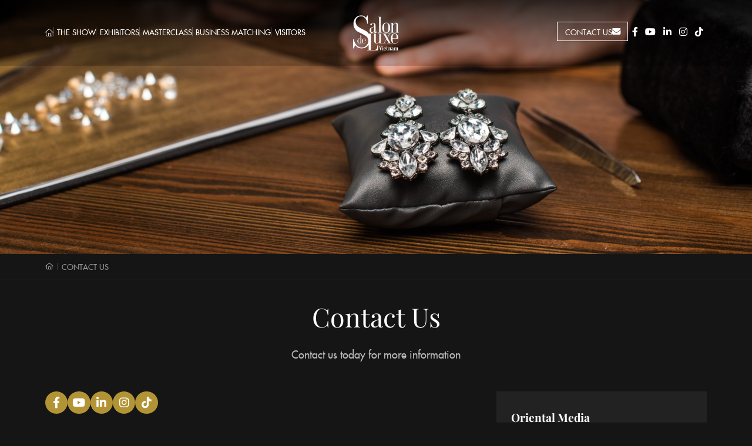

--- FILE ---
content_type: text/html; charset=UTF-8
request_url: https://salondeluxevietnam.com/contact-us/
body_size: 12041
content:



<!DOCTYPE html>
<html lang="en">

<head>
	<meta charset="UTF-8">
	<meta name="viewport" content="width=device-width, initial-scale=1.0">
	<meta http-equiv="X-UA-Compatible" content="ie=edge">
	<meta name="google-site-verification" content="29xhc4DK8qPNG6aoHzgFTBME4dGnk-tIkCVhexyVMzw" />
	<link rel="preconnect" href="https://fonts.googleapis.com">
	<link rel="preconnect" href="https://fonts.gstatic.com" crossorigin>
	<!-- Style-->
	<link rel="alternate" hreflang="en" href="https://salondeluxevietnam.com/contact-us/" />
<link rel="alternate" hreflang="x-default" href="https://salondeluxevietnam.com/contact-us/" />

<!-- Search Engine Optimization by Rank Math - https://rankmath.com/ -->
<title>Contact Us - SALON DELUXE VIETNAM</title>
<meta name="description" content="Contact us today for more information"/>
<meta name="robots" content="index, follow, max-snippet:-1, max-video-preview:-1, max-image-preview:large"/>
<link rel="canonical" href="https://salondeluxevietnam.com/contact-us/" />
<meta property="og:locale" content="en_US" />
<meta property="og:type" content="article" />
<meta property="og:title" content="Contact Us - SALON DELUXE VIETNAM" />
<meta property="og:description" content="Contact us today for more information" />
<meta property="og:url" content="https://salondeluxevietnam.com/contact-us/" />
<meta property="og:site_name" content="wordpress boilerplate" />
<meta property="og:updated_time" content="2025-02-19T08:54:30+07:00" />
<meta property="article:published_time" content="2023-10-30T16:13:41+07:00" />
<meta property="article:modified_time" content="2025-02-19T08:54:30+07:00" />
<meta name="twitter:card" content="summary_large_image" />
<meta name="twitter:title" content="Contact Us - SALON DELUXE VIETNAM" />
<meta name="twitter:description" content="Contact us today for more information" />
<meta name="twitter:label1" content="Time to read" />
<meta name="twitter:data1" content="Less than a minute" />
<script type="application/ld+json" class="rank-math-schema">{"@context":"https://schema.org","@graph":[{"@type":["Person","Organization"],"@id":"https://salondeluxevietnam.com/#person","name":"admin","logo":{"@type":"ImageObject","@id":"https://salondeluxevietnam.com/#logo","url":"https://salondeluxevietnam.com/wp-content/uploads/2023/12/cropped-logo-main.png","contentUrl":"https://salondeluxevietnam.com/wp-content/uploads/2023/12/cropped-logo-main.png","caption":"wordpress boilerplate","inLanguage":"en-US"},"image":{"@type":"ImageObject","@id":"https://salondeluxevietnam.com/#logo","url":"https://salondeluxevietnam.com/wp-content/uploads/2023/12/cropped-logo-main.png","contentUrl":"https://salondeluxevietnam.com/wp-content/uploads/2023/12/cropped-logo-main.png","caption":"wordpress boilerplate","inLanguage":"en-US"}},{"@type":"WebSite","@id":"https://salondeluxevietnam.com/#website","url":"https://salondeluxevietnam.com","name":"wordpress boilerplate","publisher":{"@id":"https://salondeluxevietnam.com/#person"},"inLanguage":"en-US"},{"@type":"BreadcrumbList","@id":"https://salondeluxevietnam.com/contact-us/#breadcrumb","itemListElement":[{"@type":"ListItem","position":"1","item":{"@id":"https://salondeluxevietnam.com","name":"Home"}},{"@type":"ListItem","position":"2","item":{"@id":"https://salondeluxevietnam.com/contact-us/","name":"Contact Us"}}]},{"@type":"WebPage","@id":"https://salondeluxevietnam.com/contact-us/#webpage","url":"https://salondeluxevietnam.com/contact-us/","name":"Contact Us - SALON DELUXE VIETNAM","datePublished":"2023-10-30T16:13:41+07:00","dateModified":"2025-02-19T08:54:30+07:00","isPartOf":{"@id":"https://salondeluxevietnam.com/#website"},"inLanguage":"en-US","breadcrumb":{"@id":"https://salondeluxevietnam.com/contact-us/#breadcrumb"}},{"@type":"Person","@id":"https://salondeluxevietnam.com/author/admin/","name":"admin","url":"https://salondeluxevietnam.com/author/admin/","image":{"@type":"ImageObject","@id":"https://secure.gravatar.com/avatar/729ae85bf62b9917e93538db2f2688ca?s=96&amp;d=mm&amp;r=g","url":"https://secure.gravatar.com/avatar/729ae85bf62b9917e93538db2f2688ca?s=96&amp;d=mm&amp;r=g","caption":"admin","inLanguage":"en-US"},"sameAs":["https://salondeluxevietnam.com"]},{"@type":"Article","headline":"Contact Us - SALON DELUXE VIETNAM","datePublished":"2023-10-30T16:13:41+07:00","dateModified":"2025-02-19T08:54:30+07:00","author":{"@id":"https://salondeluxevietnam.com/author/admin/","name":"admin"},"publisher":{"@id":"https://salondeluxevietnam.com/#person"},"description":"Contact us today for more information","name":"Contact Us - SALON DELUXE VIETNAM","@id":"https://salondeluxevietnam.com/contact-us/#richSnippet","isPartOf":{"@id":"https://salondeluxevietnam.com/contact-us/#webpage"},"inLanguage":"en-US","mainEntityOfPage":{"@id":"https://salondeluxevietnam.com/contact-us/#webpage"}}]}</script>
<!-- /Rank Math WordPress SEO plugin -->

<link rel="alternate" type="application/rss+xml" title="SALON DELUXE VIETNAM &raquo; Feed" href="https://salondeluxevietnam.com/feed/" />
<link rel="alternate" type="application/rss+xml" title="SALON DELUXE VIETNAM &raquo; Comments Feed" href="https://salondeluxevietnam.com/comments/feed/" />
		<!-- This site uses the Google Analytics by MonsterInsights plugin v9.1.1 - Using Analytics tracking - https://www.monsterinsights.com/ -->
							<script src="//www.googletagmanager.com/gtag/js?id=G-1T2YH17KVE"  data-cfasync="false" data-wpfc-render="false" type="text/javascript" async></script>
			<script data-cfasync="false" data-wpfc-render="false" type="text/javascript">
				var mi_version = '9.1.1';
				var mi_track_user = true;
				var mi_no_track_reason = '';
								var MonsterInsightsDefaultLocations = {"page_location":"https:\/\/salondeluxevietnam.com\/contact-us\/"};
				if ( typeof MonsterInsightsPrivacyGuardFilter === 'function' ) {
					var MonsterInsightsLocations = (typeof MonsterInsightsExcludeQuery === 'object') ? MonsterInsightsPrivacyGuardFilter( MonsterInsightsExcludeQuery ) : MonsterInsightsPrivacyGuardFilter( MonsterInsightsDefaultLocations );
				} else {
					var MonsterInsightsLocations = (typeof MonsterInsightsExcludeQuery === 'object') ? MonsterInsightsExcludeQuery : MonsterInsightsDefaultLocations;
				}

								var disableStrs = [
										'ga-disable-G-1T2YH17KVE',
									];

				/* Function to detect opted out users */
				function __gtagTrackerIsOptedOut() {
					for (var index = 0; index < disableStrs.length; index++) {
						if (document.cookie.indexOf(disableStrs[index] + '=true') > -1) {
							return true;
						}
					}

					return false;
				}

				/* Disable tracking if the opt-out cookie exists. */
				if (__gtagTrackerIsOptedOut()) {
					for (var index = 0; index < disableStrs.length; index++) {
						window[disableStrs[index]] = true;
					}
				}

				/* Opt-out function */
				function __gtagTrackerOptout() {
					for (var index = 0; index < disableStrs.length; index++) {
						document.cookie = disableStrs[index] + '=true; expires=Thu, 31 Dec 2099 23:59:59 UTC; path=/';
						window[disableStrs[index]] = true;
					}
				}

				if ('undefined' === typeof gaOptout) {
					function gaOptout() {
						__gtagTrackerOptout();
					}
				}
								window.dataLayer = window.dataLayer || [];

				window.MonsterInsightsDualTracker = {
					helpers: {},
					trackers: {},
				};
				if (mi_track_user) {
					function __gtagDataLayer() {
						dataLayer.push(arguments);
					}

					function __gtagTracker(type, name, parameters) {
						if (!parameters) {
							parameters = {};
						}

						if (parameters.send_to) {
							__gtagDataLayer.apply(null, arguments);
							return;
						}

						if (type === 'event') {
														parameters.send_to = monsterinsights_frontend.v4_id;
							var hookName = name;
							if (typeof parameters['event_category'] !== 'undefined') {
								hookName = parameters['event_category'] + ':' + name;
							}

							if (typeof MonsterInsightsDualTracker.trackers[hookName] !== 'undefined') {
								MonsterInsightsDualTracker.trackers[hookName](parameters);
							} else {
								__gtagDataLayer('event', name, parameters);
							}
							
						} else {
							__gtagDataLayer.apply(null, arguments);
						}
					}

					__gtagTracker('js', new Date());
					__gtagTracker('set', {
						'developer_id.dZGIzZG': true,
											});
					if ( MonsterInsightsLocations.page_location ) {
						__gtagTracker('set', MonsterInsightsLocations);
					}
										__gtagTracker('config', 'G-1T2YH17KVE', {"forceSSL":"true","link_attribution":"true"} );
															window.gtag = __gtagTracker;										(function () {
						/* https://developers.google.com/analytics/devguides/collection/analyticsjs/ */
						/* ga and __gaTracker compatibility shim. */
						var noopfn = function () {
							return null;
						};
						var newtracker = function () {
							return new Tracker();
						};
						var Tracker = function () {
							return null;
						};
						var p = Tracker.prototype;
						p.get = noopfn;
						p.set = noopfn;
						p.send = function () {
							var args = Array.prototype.slice.call(arguments);
							args.unshift('send');
							__gaTracker.apply(null, args);
						};
						var __gaTracker = function () {
							var len = arguments.length;
							if (len === 0) {
								return;
							}
							var f = arguments[len - 1];
							if (typeof f !== 'object' || f === null || typeof f.hitCallback !== 'function') {
								if ('send' === arguments[0]) {
									var hitConverted, hitObject = false, action;
									if ('event' === arguments[1]) {
										if ('undefined' !== typeof arguments[3]) {
											hitObject = {
												'eventAction': arguments[3],
												'eventCategory': arguments[2],
												'eventLabel': arguments[4],
												'value': arguments[5] ? arguments[5] : 1,
											}
										}
									}
									if ('pageview' === arguments[1]) {
										if ('undefined' !== typeof arguments[2]) {
											hitObject = {
												'eventAction': 'page_view',
												'page_path': arguments[2],
											}
										}
									}
									if (typeof arguments[2] === 'object') {
										hitObject = arguments[2];
									}
									if (typeof arguments[5] === 'object') {
										Object.assign(hitObject, arguments[5]);
									}
									if ('undefined' !== typeof arguments[1].hitType) {
										hitObject = arguments[1];
										if ('pageview' === hitObject.hitType) {
											hitObject.eventAction = 'page_view';
										}
									}
									if (hitObject) {
										action = 'timing' === arguments[1].hitType ? 'timing_complete' : hitObject.eventAction;
										hitConverted = mapArgs(hitObject);
										__gtagTracker('event', action, hitConverted);
									}
								}
								return;
							}

							function mapArgs(args) {
								var arg, hit = {};
								var gaMap = {
									'eventCategory': 'event_category',
									'eventAction': 'event_action',
									'eventLabel': 'event_label',
									'eventValue': 'event_value',
									'nonInteraction': 'non_interaction',
									'timingCategory': 'event_category',
									'timingVar': 'name',
									'timingValue': 'value',
									'timingLabel': 'event_label',
									'page': 'page_path',
									'location': 'page_location',
									'title': 'page_title',
									'referrer' : 'page_referrer',
								};
								for (arg in args) {
																		if (!(!args.hasOwnProperty(arg) || !gaMap.hasOwnProperty(arg))) {
										hit[gaMap[arg]] = args[arg];
									} else {
										hit[arg] = args[arg];
									}
								}
								return hit;
							}

							try {
								f.hitCallback();
							} catch (ex) {
							}
						};
						__gaTracker.create = newtracker;
						__gaTracker.getByName = newtracker;
						__gaTracker.getAll = function () {
							return [];
						};
						__gaTracker.remove = noopfn;
						__gaTracker.loaded = true;
						window['__gaTracker'] = __gaTracker;
					})();
									} else {
										console.log("");
					(function () {
						function __gtagTracker() {
							return null;
						}

						window['__gtagTracker'] = __gtagTracker;
						window['gtag'] = __gtagTracker;
					})();
									}
			</script>
				<!-- / Google Analytics by MonsterInsights -->
		<script type="text/javascript">
/* <![CDATA[ */
window._wpemojiSettings = {"baseUrl":"https:\/\/s.w.org\/images\/core\/emoji\/14.0.0\/72x72\/","ext":".png","svgUrl":"https:\/\/s.w.org\/images\/core\/emoji\/14.0.0\/svg\/","svgExt":".svg","source":{"concatemoji":"https:\/\/salondeluxevietnam.com\/wp-includes\/js\/wp-emoji-release.min.js?ver=6.4.2"}};
/*! This file is auto-generated */
!function(i,n){var o,s,e;function c(e){try{var t={supportTests:e,timestamp:(new Date).valueOf()};sessionStorage.setItem(o,JSON.stringify(t))}catch(e){}}function p(e,t,n){e.clearRect(0,0,e.canvas.width,e.canvas.height),e.fillText(t,0,0);var t=new Uint32Array(e.getImageData(0,0,e.canvas.width,e.canvas.height).data),r=(e.clearRect(0,0,e.canvas.width,e.canvas.height),e.fillText(n,0,0),new Uint32Array(e.getImageData(0,0,e.canvas.width,e.canvas.height).data));return t.every(function(e,t){return e===r[t]})}function u(e,t,n){switch(t){case"flag":return n(e,"\ud83c\udff3\ufe0f\u200d\u26a7\ufe0f","\ud83c\udff3\ufe0f\u200b\u26a7\ufe0f")?!1:!n(e,"\ud83c\uddfa\ud83c\uddf3","\ud83c\uddfa\u200b\ud83c\uddf3")&&!n(e,"\ud83c\udff4\udb40\udc67\udb40\udc62\udb40\udc65\udb40\udc6e\udb40\udc67\udb40\udc7f","\ud83c\udff4\u200b\udb40\udc67\u200b\udb40\udc62\u200b\udb40\udc65\u200b\udb40\udc6e\u200b\udb40\udc67\u200b\udb40\udc7f");case"emoji":return!n(e,"\ud83e\udef1\ud83c\udffb\u200d\ud83e\udef2\ud83c\udfff","\ud83e\udef1\ud83c\udffb\u200b\ud83e\udef2\ud83c\udfff")}return!1}function f(e,t,n){var r="undefined"!=typeof WorkerGlobalScope&&self instanceof WorkerGlobalScope?new OffscreenCanvas(300,150):i.createElement("canvas"),a=r.getContext("2d",{willReadFrequently:!0}),o=(a.textBaseline="top",a.font="600 32px Arial",{});return e.forEach(function(e){o[e]=t(a,e,n)}),o}function t(e){var t=i.createElement("script");t.src=e,t.defer=!0,i.head.appendChild(t)}"undefined"!=typeof Promise&&(o="wpEmojiSettingsSupports",s=["flag","emoji"],n.supports={everything:!0,everythingExceptFlag:!0},e=new Promise(function(e){i.addEventListener("DOMContentLoaded",e,{once:!0})}),new Promise(function(t){var n=function(){try{var e=JSON.parse(sessionStorage.getItem(o));if("object"==typeof e&&"number"==typeof e.timestamp&&(new Date).valueOf()<e.timestamp+604800&&"object"==typeof e.supportTests)return e.supportTests}catch(e){}return null}();if(!n){if("undefined"!=typeof Worker&&"undefined"!=typeof OffscreenCanvas&&"undefined"!=typeof URL&&URL.createObjectURL&&"undefined"!=typeof Blob)try{var e="postMessage("+f.toString()+"("+[JSON.stringify(s),u.toString(),p.toString()].join(",")+"));",r=new Blob([e],{type:"text/javascript"}),a=new Worker(URL.createObjectURL(r),{name:"wpTestEmojiSupports"});return void(a.onmessage=function(e){c(n=e.data),a.terminate(),t(n)})}catch(e){}c(n=f(s,u,p))}t(n)}).then(function(e){for(var t in e)n.supports[t]=e[t],n.supports.everything=n.supports.everything&&n.supports[t],"flag"!==t&&(n.supports.everythingExceptFlag=n.supports.everythingExceptFlag&&n.supports[t]);n.supports.everythingExceptFlag=n.supports.everythingExceptFlag&&!n.supports.flag,n.DOMReady=!1,n.readyCallback=function(){n.DOMReady=!0}}).then(function(){return e}).then(function(){var e;n.supports.everything||(n.readyCallback(),(e=n.source||{}).concatemoji?t(e.concatemoji):e.wpemoji&&e.twemoji&&(t(e.twemoji),t(e.wpemoji)))}))}((window,document),window._wpemojiSettings);
/* ]]> */
</script>
<style id='wp-emoji-styles-inline-css' type='text/css'>

	img.wp-smiley, img.emoji {
		display: inline !important;
		border: none !important;
		box-shadow: none !important;
		height: 1em !important;
		width: 1em !important;
		margin: 0 0.07em !important;
		vertical-align: -0.1em !important;
		background: none !important;
		padding: 0 !important;
	}
</style>
<link rel='stylesheet' id='wp-block-library-css' href='https://salondeluxevietnam.com/wp-includes/css/dist/block-library/style.min.css?ver=6.4.2' type='text/css' media='all' />
<style id='rank-math-toc-block-style-inline-css' type='text/css'>
.wp-block-rank-math-toc-block nav ol{counter-reset:item}.wp-block-rank-math-toc-block nav ol li{display:block}.wp-block-rank-math-toc-block nav ol li:before{content:counters(item, ".") ". ";counter-increment:item}

</style>
<style id='classic-theme-styles-inline-css' type='text/css'>
/*! This file is auto-generated */
.wp-block-button__link{color:#fff;background-color:#32373c;border-radius:9999px;box-shadow:none;text-decoration:none;padding:calc(.667em + 2px) calc(1.333em + 2px);font-size:1.125em}.wp-block-file__button{background:#32373c;color:#fff;text-decoration:none}
</style>
<style id='global-styles-inline-css' type='text/css'>
body{--wp--preset--color--black: #000000;--wp--preset--color--cyan-bluish-gray: #abb8c3;--wp--preset--color--white: #ffffff;--wp--preset--color--pale-pink: #f78da7;--wp--preset--color--vivid-red: #cf2e2e;--wp--preset--color--luminous-vivid-orange: #ff6900;--wp--preset--color--luminous-vivid-amber: #fcb900;--wp--preset--color--light-green-cyan: #7bdcb5;--wp--preset--color--vivid-green-cyan: #00d084;--wp--preset--color--pale-cyan-blue: #8ed1fc;--wp--preset--color--vivid-cyan-blue: #0693e3;--wp--preset--color--vivid-purple: #9b51e0;--wp--preset--gradient--vivid-cyan-blue-to-vivid-purple: linear-gradient(135deg,rgba(6,147,227,1) 0%,rgb(155,81,224) 100%);--wp--preset--gradient--light-green-cyan-to-vivid-green-cyan: linear-gradient(135deg,rgb(122,220,180) 0%,rgb(0,208,130) 100%);--wp--preset--gradient--luminous-vivid-amber-to-luminous-vivid-orange: linear-gradient(135deg,rgba(252,185,0,1) 0%,rgba(255,105,0,1) 100%);--wp--preset--gradient--luminous-vivid-orange-to-vivid-red: linear-gradient(135deg,rgba(255,105,0,1) 0%,rgb(207,46,46) 100%);--wp--preset--gradient--very-light-gray-to-cyan-bluish-gray: linear-gradient(135deg,rgb(238,238,238) 0%,rgb(169,184,195) 100%);--wp--preset--gradient--cool-to-warm-spectrum: linear-gradient(135deg,rgb(74,234,220) 0%,rgb(151,120,209) 20%,rgb(207,42,186) 40%,rgb(238,44,130) 60%,rgb(251,105,98) 80%,rgb(254,248,76) 100%);--wp--preset--gradient--blush-light-purple: linear-gradient(135deg,rgb(255,206,236) 0%,rgb(152,150,240) 100%);--wp--preset--gradient--blush-bordeaux: linear-gradient(135deg,rgb(254,205,165) 0%,rgb(254,45,45) 50%,rgb(107,0,62) 100%);--wp--preset--gradient--luminous-dusk: linear-gradient(135deg,rgb(255,203,112) 0%,rgb(199,81,192) 50%,rgb(65,88,208) 100%);--wp--preset--gradient--pale-ocean: linear-gradient(135deg,rgb(255,245,203) 0%,rgb(182,227,212) 50%,rgb(51,167,181) 100%);--wp--preset--gradient--electric-grass: linear-gradient(135deg,rgb(202,248,128) 0%,rgb(113,206,126) 100%);--wp--preset--gradient--midnight: linear-gradient(135deg,rgb(2,3,129) 0%,rgb(40,116,252) 100%);--wp--preset--font-size--small: 13px;--wp--preset--font-size--medium: 20px;--wp--preset--font-size--large: 36px;--wp--preset--font-size--x-large: 42px;--wp--preset--spacing--20: 0.44rem;--wp--preset--spacing--30: 0.67rem;--wp--preset--spacing--40: 1rem;--wp--preset--spacing--50: 1.5rem;--wp--preset--spacing--60: 2.25rem;--wp--preset--spacing--70: 3.38rem;--wp--preset--spacing--80: 5.06rem;--wp--preset--shadow--natural: 6px 6px 9px rgba(0, 0, 0, 0.2);--wp--preset--shadow--deep: 12px 12px 50px rgba(0, 0, 0, 0.4);--wp--preset--shadow--sharp: 6px 6px 0px rgba(0, 0, 0, 0.2);--wp--preset--shadow--outlined: 6px 6px 0px -3px rgba(255, 255, 255, 1), 6px 6px rgba(0, 0, 0, 1);--wp--preset--shadow--crisp: 6px 6px 0px rgba(0, 0, 0, 1);}:where(.is-layout-flex){gap: 0.5em;}:where(.is-layout-grid){gap: 0.5em;}body .is-layout-flow > .alignleft{float: left;margin-inline-start: 0;margin-inline-end: 2em;}body .is-layout-flow > .alignright{float: right;margin-inline-start: 2em;margin-inline-end: 0;}body .is-layout-flow > .aligncenter{margin-left: auto !important;margin-right: auto !important;}body .is-layout-constrained > .alignleft{float: left;margin-inline-start: 0;margin-inline-end: 2em;}body .is-layout-constrained > .alignright{float: right;margin-inline-start: 2em;margin-inline-end: 0;}body .is-layout-constrained > .aligncenter{margin-left: auto !important;margin-right: auto !important;}body .is-layout-constrained > :where(:not(.alignleft):not(.alignright):not(.alignfull)){max-width: var(--wp--style--global--content-size);margin-left: auto !important;margin-right: auto !important;}body .is-layout-constrained > .alignwide{max-width: var(--wp--style--global--wide-size);}body .is-layout-flex{display: flex;}body .is-layout-flex{flex-wrap: wrap;align-items: center;}body .is-layout-flex > *{margin: 0;}body .is-layout-grid{display: grid;}body .is-layout-grid > *{margin: 0;}:where(.wp-block-columns.is-layout-flex){gap: 2em;}:where(.wp-block-columns.is-layout-grid){gap: 2em;}:where(.wp-block-post-template.is-layout-flex){gap: 1.25em;}:where(.wp-block-post-template.is-layout-grid){gap: 1.25em;}.has-black-color{color: var(--wp--preset--color--black) !important;}.has-cyan-bluish-gray-color{color: var(--wp--preset--color--cyan-bluish-gray) !important;}.has-white-color{color: var(--wp--preset--color--white) !important;}.has-pale-pink-color{color: var(--wp--preset--color--pale-pink) !important;}.has-vivid-red-color{color: var(--wp--preset--color--vivid-red) !important;}.has-luminous-vivid-orange-color{color: var(--wp--preset--color--luminous-vivid-orange) !important;}.has-luminous-vivid-amber-color{color: var(--wp--preset--color--luminous-vivid-amber) !important;}.has-light-green-cyan-color{color: var(--wp--preset--color--light-green-cyan) !important;}.has-vivid-green-cyan-color{color: var(--wp--preset--color--vivid-green-cyan) !important;}.has-pale-cyan-blue-color{color: var(--wp--preset--color--pale-cyan-blue) !important;}.has-vivid-cyan-blue-color{color: var(--wp--preset--color--vivid-cyan-blue) !important;}.has-vivid-purple-color{color: var(--wp--preset--color--vivid-purple) !important;}.has-black-background-color{background-color: var(--wp--preset--color--black) !important;}.has-cyan-bluish-gray-background-color{background-color: var(--wp--preset--color--cyan-bluish-gray) !important;}.has-white-background-color{background-color: var(--wp--preset--color--white) !important;}.has-pale-pink-background-color{background-color: var(--wp--preset--color--pale-pink) !important;}.has-vivid-red-background-color{background-color: var(--wp--preset--color--vivid-red) !important;}.has-luminous-vivid-orange-background-color{background-color: var(--wp--preset--color--luminous-vivid-orange) !important;}.has-luminous-vivid-amber-background-color{background-color: var(--wp--preset--color--luminous-vivid-amber) !important;}.has-light-green-cyan-background-color{background-color: var(--wp--preset--color--light-green-cyan) !important;}.has-vivid-green-cyan-background-color{background-color: var(--wp--preset--color--vivid-green-cyan) !important;}.has-pale-cyan-blue-background-color{background-color: var(--wp--preset--color--pale-cyan-blue) !important;}.has-vivid-cyan-blue-background-color{background-color: var(--wp--preset--color--vivid-cyan-blue) !important;}.has-vivid-purple-background-color{background-color: var(--wp--preset--color--vivid-purple) !important;}.has-black-border-color{border-color: var(--wp--preset--color--black) !important;}.has-cyan-bluish-gray-border-color{border-color: var(--wp--preset--color--cyan-bluish-gray) !important;}.has-white-border-color{border-color: var(--wp--preset--color--white) !important;}.has-pale-pink-border-color{border-color: var(--wp--preset--color--pale-pink) !important;}.has-vivid-red-border-color{border-color: var(--wp--preset--color--vivid-red) !important;}.has-luminous-vivid-orange-border-color{border-color: var(--wp--preset--color--luminous-vivid-orange) !important;}.has-luminous-vivid-amber-border-color{border-color: var(--wp--preset--color--luminous-vivid-amber) !important;}.has-light-green-cyan-border-color{border-color: var(--wp--preset--color--light-green-cyan) !important;}.has-vivid-green-cyan-border-color{border-color: var(--wp--preset--color--vivid-green-cyan) !important;}.has-pale-cyan-blue-border-color{border-color: var(--wp--preset--color--pale-cyan-blue) !important;}.has-vivid-cyan-blue-border-color{border-color: var(--wp--preset--color--vivid-cyan-blue) !important;}.has-vivid-purple-border-color{border-color: var(--wp--preset--color--vivid-purple) !important;}.has-vivid-cyan-blue-to-vivid-purple-gradient-background{background: var(--wp--preset--gradient--vivid-cyan-blue-to-vivid-purple) !important;}.has-light-green-cyan-to-vivid-green-cyan-gradient-background{background: var(--wp--preset--gradient--light-green-cyan-to-vivid-green-cyan) !important;}.has-luminous-vivid-amber-to-luminous-vivid-orange-gradient-background{background: var(--wp--preset--gradient--luminous-vivid-amber-to-luminous-vivid-orange) !important;}.has-luminous-vivid-orange-to-vivid-red-gradient-background{background: var(--wp--preset--gradient--luminous-vivid-orange-to-vivid-red) !important;}.has-very-light-gray-to-cyan-bluish-gray-gradient-background{background: var(--wp--preset--gradient--very-light-gray-to-cyan-bluish-gray) !important;}.has-cool-to-warm-spectrum-gradient-background{background: var(--wp--preset--gradient--cool-to-warm-spectrum) !important;}.has-blush-light-purple-gradient-background{background: var(--wp--preset--gradient--blush-light-purple) !important;}.has-blush-bordeaux-gradient-background{background: var(--wp--preset--gradient--blush-bordeaux) !important;}.has-luminous-dusk-gradient-background{background: var(--wp--preset--gradient--luminous-dusk) !important;}.has-pale-ocean-gradient-background{background: var(--wp--preset--gradient--pale-ocean) !important;}.has-electric-grass-gradient-background{background: var(--wp--preset--gradient--electric-grass) !important;}.has-midnight-gradient-background{background: var(--wp--preset--gradient--midnight) !important;}.has-small-font-size{font-size: var(--wp--preset--font-size--small) !important;}.has-medium-font-size{font-size: var(--wp--preset--font-size--medium) !important;}.has-large-font-size{font-size: var(--wp--preset--font-size--large) !important;}.has-x-large-font-size{font-size: var(--wp--preset--font-size--x-large) !important;}
.wp-block-navigation a:where(:not(.wp-element-button)){color: inherit;}
:where(.wp-block-post-template.is-layout-flex){gap: 1.25em;}:where(.wp-block-post-template.is-layout-grid){gap: 1.25em;}
:where(.wp-block-columns.is-layout-flex){gap: 2em;}:where(.wp-block-columns.is-layout-grid){gap: 2em;}
.wp-block-pullquote{font-size: 1.5em;line-height: 1.6;}
</style>
<link rel='stylesheet' id='contact-form-7-css' href='https://salondeluxevietnam.com/wp-content/plugins/contact-form-7/includes/css/styles.css?ver=5.9.8' type='text/css' media='all' />
<style id='contact-form-7-inline-css' type='text/css'>
.wpcf7 .wpcf7-recaptcha iframe {margin-bottom: 0;}.wpcf7 .wpcf7-recaptcha[data-align="center"] > div {margin: 0 auto;}.wpcf7 .wpcf7-recaptcha[data-align="right"] > div {margin: 0 0 0 auto;}
</style>
<link rel='stylesheet' id='frontend-style-main-css' href='https://salondeluxevietnam.com/wp-content/themes/CanhCamTheme/styles/core.min.css?ver=1.1.0' type='text/css' media='all' />
<link rel='stylesheet' id='frontend-style-global-css' href='https://salondeluxevietnam.com/wp-content/themes/CanhCamTheme/styles/main.min.css?ver=1.1.0' type='text/css' media='all' />
<style id='akismet-widget-style-inline-css' type='text/css'>

			.a-stats {
				--akismet-color-mid-green: #357b49;
				--akismet-color-white: #fff;
				--akismet-color-light-grey: #f6f7f7;

				max-width: 350px;
				width: auto;
			}

			.a-stats * {
				all: unset;
				box-sizing: border-box;
			}

			.a-stats strong {
				font-weight: 600;
			}

			.a-stats a.a-stats__link,
			.a-stats a.a-stats__link:visited,
			.a-stats a.a-stats__link:active {
				background: var(--akismet-color-mid-green);
				border: none;
				box-shadow: none;
				border-radius: 8px;
				color: var(--akismet-color-white);
				cursor: pointer;
				display: block;
				font-family: -apple-system, BlinkMacSystemFont, 'Segoe UI', 'Roboto', 'Oxygen-Sans', 'Ubuntu', 'Cantarell', 'Helvetica Neue', sans-serif;
				font-weight: 500;
				padding: 12px;
				text-align: center;
				text-decoration: none;
				transition: all 0.2s ease;
			}

			/* Extra specificity to deal with TwentyTwentyOne focus style */
			.widget .a-stats a.a-stats__link:focus {
				background: var(--akismet-color-mid-green);
				color: var(--akismet-color-white);
				text-decoration: none;
			}

			.a-stats a.a-stats__link:hover {
				filter: brightness(110%);
				box-shadow: 0 4px 12px rgba(0, 0, 0, 0.06), 0 0 2px rgba(0, 0, 0, 0.16);
			}

			.a-stats .count {
				color: var(--akismet-color-white);
				display: block;
				font-size: 1.5em;
				line-height: 1.4;
				padding: 0 13px;
				white-space: nowrap;
			}
		
</style>
<script type="text/javascript" id="wpml-cookie-js-extra">
/* <![CDATA[ */
var wpml_cookies = {"wp-wpml_current_language":{"value":"en","expires":1,"path":"\/"}};
var wpml_cookies = {"wp-wpml_current_language":{"value":"en","expires":1,"path":"\/"}};
/* ]]> */
</script>
<script type="text/javascript" src="https://salondeluxevietnam.com/wp-content/plugins/sitepress-multilingual-cms/res/js/cookies/language-cookie.js?ver=4.6.7" id="wpml-cookie-js"></script>
<script type="text/javascript" src="https://salondeluxevietnam.com/wp-content/plugins/google-analytics-for-wordpress/assets/js/frontend-gtag.min.js?ver=9.1.1" id="monsterinsights-frontend-script-js" async="async" data-wp-strategy="async"></script>
<script data-cfasync="false" data-wpfc-render="false" type="text/javascript" id='monsterinsights-frontend-script-js-extra'>/* <![CDATA[ */
var monsterinsights_frontend = {"js_events_tracking":"true","download_extensions":"doc,pdf,ppt,zip,xls,docx,pptx,xlsx","inbound_paths":"[{\"path\":\"\\\/go\\\/\",\"label\":\"affiliate\"},{\"path\":\"\\\/recommend\\\/\",\"label\":\"affiliate\"}]","home_url":"https:\/\/salondeluxevietnam.com","hash_tracking":"false","v4_id":"G-1T2YH17KVE"};/* ]]> */
</script>
<link rel="https://api.w.org/" href="https://salondeluxevietnam.com/wp-json/" /><link rel="alternate" type="application/json" href="https://salondeluxevietnam.com/wp-json/wp/v2/pages/32" /><link rel="EditURI" type="application/rsd+xml" title="RSD" href="https://salondeluxevietnam.com/xmlrpc.php?rsd" />
<meta name="generator" content="WordPress 6.4.2" />
<link rel='shortlink' href='https://salondeluxevietnam.com/?p=32' />
<link rel="alternate" type="application/json+oembed" href="https://salondeluxevietnam.com/wp-json/oembed/1.0/embed?url=https%3A%2F%2Fsalondeluxevietnam.com%2Fcontact-us%2F" />
<link rel="alternate" type="text/xml+oembed" href="https://salondeluxevietnam.com/wp-json/oembed/1.0/embed?url=https%3A%2F%2Fsalondeluxevietnam.com%2Fcontact-us%2F&#038;format=xml" />
<meta name="generator" content="WPML ver:4.6.7 stt:1;" />

<!-- Google tag (gtag.js) -->
<script async src="https://www.googletagmanager.com/gtag/js?id=AW-851397694"></script>
<script>
  window.dataLayer = window.dataLayer || [];
  function gtag(){dataLayer.push(arguments);}
  gtag('js', new Date());

  gtag('config', 'AW-851397694');
</script>

<!-- Load page -->
<!-- Event snippet for Page view conversion page -->
<script>
  gtag('event', 'conversion', {'send_to': 'AW-851397694/10pQCI2QydEZEL6Y_ZUD'});
</script>

<!-- Event snippet for Page view conversion page
In your html page, add the snippet and call gtag_report_conversion when someone clicks on the chosen link or button. -->
<script>
function gtag_report_conversion(url) {
  var callback = function () {
    if (typeof(url) != 'undefined') {
      window.location = url;
    }
  };
  gtag('event', 'conversion', {
      'send_to': 'AW-851397694/10pQCI2QydEZEL6Y_ZUD',
      'event_callback': callback
  });
  return false;
}
</script>


<link rel="icon" href="https://salondeluxevietnam.com/wp-content/uploads/2024/01/cropped-salondeluxe-favicon-1-32x32.png" sizes="32x32" />
<link rel="icon" href="https://salondeluxevietnam.com/wp-content/uploads/2024/01/cropped-salondeluxe-favicon-1-192x192.png" sizes="192x192" />
<link rel="apple-touch-icon" href="https://salondeluxevietnam.com/wp-content/uploads/2024/01/cropped-salondeluxe-favicon-1-180x180.png" />
<meta name="msapplication-TileImage" content="https://salondeluxevietnam.com/wp-content/uploads/2024/01/cropped-salondeluxe-favicon-1-270x270.png" />
		<style type="text/css" id="wp-custom-css">
			@media (max-width: 1024px) {
    .footer-logo {
        text-align: center;
        margin: 0 auto;
    }
   
}

@media only screen and (min-width: 1024px) {
#popmake-3923 .pum-close {
		top: 30px !important;

}

}
 #popmake-3923 .pum-close {
        color: #fff;
        cursor: pointer;
    }		</style>
			<!-- Script-->
</head>

<body class="page-template page-template-page-contact page-template-page-contact-php page page-id-32 wp-custom-logo background-gray-950 no-fixed-header">



<header class="global-header body-3">
	<div class="container">
		<div class="header-wrap flex items-center justify-between">
			<div class="logo">
				<a href="https://salondeluxevietnam.com">
					<img data-src="https://salondeluxevietnam.com/wp-content/uploads/2023/12/Logo-Salon-deluxe.png" class="lazy">
				</a>
			</div>
			<div class="menu-wrapper">
				<div class="menu">
					<ul id="header-menu" class=""><li id="menu-item-1055" class="menu-item menu-item-type-post_type menu-item-object-page menu-item-home menu-item-1055"><a href="https://salondeluxevietnam.com/"><i class="fa-light fa-house"></i></a></li>
<li id="menu-item-141" class="menu-item menu-item-type-post_type menu-item-object-page menu-item-141"><a href="https://salondeluxevietnam.com/the-show/">THE SHOW</a></li>
<li id="menu-item-106" class="menu-item menu-item-type-taxonomy menu-item-object-category menu-item-106"><a href="https://salondeluxevietnam.com/exhibitors/">EXHIBITORS</a></li>
<li id="menu-item-82" class="menu-item menu-item-type-post_type menu-item-object-page menu-item-82"><a href="https://salondeluxevietnam.com/masterclass/">MASTERCLASS</a></li>
<li id="menu-item-68" class="menu-item menu-item-type-post_type menu-item-object-page menu-item-68"><a href="https://salondeluxevietnam.com/business-matching/">BUSINESS MATCHING</a></li>
<li id="menu-item-47" class="menu-item menu-item-type-post_type menu-item-object-page menu-item-47"><a href="https://salondeluxevietnam.com/visitors/">VISITORS</a></li>
</ul>				</div>
				<div class="hidden-desktop">
					<div class="mobile-stuff pt-6 flex items-center gap-20"></div>
				</div>
			</div>
			<div class="header-top-right flex items-center gap-32">
				<div class="header-cta">
					<p><a href="/contact-us" class="btn btn-sm btn-border-white"><span>Contact us</span><em class="fas fa-envelope"></em></a></p>
				</div>
				<div class="social-link-wrapper">
					<div class="header-social-links">
						<ul>
<li><a href="https://www.facebook.com/salondeluxevn/" target="_blank" rel="noopener"><br />
<span class="fab fa-facebook-f"></span><br />
</a></li>
<li><a href="https://www.youtube.com/@SalonDeluxeVietnam" target="_blank" rel="noopener"><br />
<span class="fab fa-youtube"></span><br />
</a></li>
<li><a href="https://www.linkedin.com/showcase/salondeluxevietnam/" target="_blank" rel="noopener"><br />
<span class="fa-brands fa-linkedin-in"></span><br />
</a></li>
<li><a href="https://www.instagram.com/salondeluxevn/" target="_blank" rel="noopener"><br />
<span class="fab fa-instagram"></span></p>
<li><a href="https://www.tiktok.com/@salondeluxevietnam/" target="_blank" rel="noopener"><br />
<span class="fa-brands fa-tiktok"></span><br />
</a></li>
</ul>
					</div>
				</div>
				<div class="language-wrapper">
					<!-- <div class="language dropdown">
						<span class="current text-uppercase flex gap-12 items-center">
							en							<em class="fal fa-chevron-down"></em>
						</span>
						<div class="dropdown-content">
							<ul>
																										<li class="active">
										<a href="https://salondeluxevietnam.com/contact-us/" class="text-uppercase ">
											en										</a>
									</li>
															</ul>
						</div>
					</div> -->
				</div>
				<div class="menu-toggle-wrapper hidden-desktop">
					<div class="menu-toggle">
						<span class="far fa-bars"></span>
					</div>
				</div>
			</div>
		</div>
	</div>
</header>

	<section class="section-sub-banner">
		<a class="banner-item block" href="#" target="_blank">
			<div class="img">
				<figure>
					<img class="lazy w-100" data-src="https://salondeluxevietnam.com/wp-content/uploads/2025/02/shutterstock_1669952485.jpg" alt="">
				</figure>
			</div>
		</a>
	</section>
<div class="breadcrumb-wrapper">
    <div class="container">
        <nav aria-label="breadcrumbs" class="rank-math-breadcrumb"><p><a href="https://salondeluxevietnam.com">Home</a><span class="separator"> | </span><span class="last">Contact Us</span></p></nav>    </div>
</div>

<section class="section-large pt-lg-12 text-gray-300">
	<div class="container">
		<div class="text-center mb-lg-16 mb-8">
			<h1 class="heading-1 text-white font-playfair mb-lg-8 mb-5">
				Contact Us			</h1>
			<div class="body-1">
				Contact us today for more information			</div>
		</div>
		<div class="row">
			<div class="col-lg-8">
				<div class="social-links mb-lg-8 mb-4">
					<ul>
<li><a href="https://www.facebook.com/salondeluxevn/" target="_blank" rel="noopener"><br />
<span class="fab fa-facebook-f"></span><br />
</a></li>
<li><a href="https://www.youtube.com/@SalonDeluxeVietnam" target="_blank" rel="noopener"><br />
<span class="fab fa-youtube"></span><br />
</a></li>
<li><a href="https://www.linkedin.com/showcase/salondeluxevietnam/" target="_blank" rel="noopener"><br />
<span class="fa-brands fa-linkedin-in"></span><br />
</a></li>
<li><a href="https://www.instagram.com/salondeluxevn/" target="_blank" rel="noopener"><br />
<span class="fab fa-instagram"></span></p>
<li><a href="https://www.tiktok.com/@salondeluxevietnam/" target="_blank" rel="noopener"><br />
<span class="fa-brands fa-tiktok"></span><br />
</a></li>
</ul>
				</div>
				<div class="contact-form">
					
<div class="wpcf7 no-js" id="wpcf7-f4-o1" lang="en-US" dir="ltr">
<div class="screen-reader-response"><p role="status" aria-live="polite" aria-atomic="true"></p> <ul></ul></div>
<form action="/contact-us/#wpcf7-f4-o1" method="post" class="wpcf7-form init" aria-label="Contact form" novalidate="novalidate" data-status="init">
<div style="display: none;">
<input type="hidden" name="_wpcf7" value="4" />
<input type="hidden" name="_wpcf7_version" value="5.9.8" />
<input type="hidden" name="_wpcf7_locale" value="en_US" />
<input type="hidden" name="_wpcf7_unit_tag" value="wpcf7-f4-o1" />
<input type="hidden" name="_wpcf7_container_post" value="0" />
<input type="hidden" name="_wpcf7_posted_data_hash" value="" />
<input type="hidden" name="_wpcf7_recaptcha_response" value="" />
</div>
<div class="wrap-form layout is-gap-24">
	<div class="form-group">
		<div class="control-label">
			<p><label for="">Name*</label>
			</p>
		</div>
		<div class="control-input">
			<p><span class="wpcf7-form-control-wrap" data-name="your-name"><input size="40" maxlength="400" class="wpcf7-form-control wpcf7-text wpcf7-validates-as-required" aria-required="true" aria-invalid="false" value="" type="text" name="your-name" /></span>
			</p>
		</div>
	</div>
	<div class="form-group">
		<div class="control-label">
			<p><label for="">Email*</label>
			</p>
		</div>
		<div class="control-input">
			<p><span class="wpcf7-form-control-wrap" data-name="your-email"><input size="40" maxlength="400" class="wpcf7-form-control wpcf7-email wpcf7-validates-as-required wpcf7-text wpcf7-validates-as-email" aria-required="true" aria-invalid="false" value="" type="email" name="your-email" /></span>
			</p>
		</div>
	</div>
	<div class="form-group">
		<div class="control-label">
			<p><label for="">Phone</label>
			</p>
		</div>
		<div class="control-input">
			<p><span class="wpcf7-form-control-wrap" data-name="your-phone"><input size="40" maxlength="400" class="wpcf7-form-control wpcf7-tel wpcf7-validates-as-required wpcf7-text wpcf7-validates-as-tel" aria-required="true" aria-invalid="false" value="" type="tel" name="your-phone" /></span>
			</p>
		</div>
	</div>
	<div class="form-group">
		<div class="control-label">
			<p><label for="">Type of Enquiry*</label>
			</p>
		</div>
		<div class="control-input">
			<p><span class="wpcf7-form-control-wrap" data-name="your-enquiry"><select class="wpcf7-form-control wpcf7-select wpcf7-validates-as-required" aria-required="true" aria-invalid="false" name="your-enquiry"><option value="">Choose type of enquiry</option><option value="Show Information">Show Information</option><option value="Visitor Registration">Visitor Registration</option><option value="Attend Masterclass">Attend Masterclass</option><option value="General Inquiry">General Inquiry</option></select></span>
			</p>
		</div>
	</div>
	<div class="form-group">
		<div class="control-label">
			<p><label for="">Subject*</label>
			</p>
		</div>
		<div class="control-input">
			<p><span class="wpcf7-form-control-wrap" data-name="your-subject"><input size="40" maxlength="400" class="wpcf7-form-control wpcf7-text wpcf7-validates-as-required" aria-required="true" aria-invalid="false" value="" type="text" name="your-subject" /></span>
			</p>
		</div>
	</div>
	<div class="form-group">
		<div class="control-label">
			<p><label for="">Your message*</label>
			</p>
		</div>
		<div class="control-input">
			<p><span class="wpcf7-form-control-wrap" data-name="your-message"><textarea cols="40" rows="10" maxlength="2000" class="wpcf7-form-control wpcf7-textarea wpcf7-validates-as-required" aria-required="true" aria-invalid="false" name="your-message"></textarea></span>
			</p>
		</div>
	</div>
</div>
<div class="form-group mt-3">
	<div class="control-label">
		<p><label for=""></label>
		</p>
	</div>
	<div class="control-input">
	<span class="wpcf7-form-control-wrap recaptcha" data-name="recaptcha"><span data-sitekey="6Lcj190qAAAAABpg0ufm8kfF9aBX8-fc-qXXx8d4" class="wpcf7-form-control wpcf7-recaptcha g-recaptcha"></span>
<noscript>
	<div class="grecaptcha-noscript">
		<iframe src="https://www.google.com/recaptcha/api/fallback?k=6Lcj190qAAAAABpg0ufm8kfF9aBX8-fc-qXXx8d4" frameborder="0" scrolling="no" width="310" height="430">
		</iframe>
		<textarea name="g-recaptcha-response" rows="3" cols="40" placeholder="reCaptcha Response Here">
		</textarea>
	</div>
</noscript>
</span>
	</div>
</div>
<div class="frm-submit mt-6 text-right">
	<p><button type="submit" class="btn btn-primary"><br />
<span>Send</span><br />
<em class="fas fa-right-long"></em><br />
</button>
	</p>
</div><p style="display: none !important;" class="akismet-fields-container" data-prefix="_wpcf7_ak_"><label>&#916;<textarea name="_wpcf7_ak_hp_textarea" cols="45" rows="8" maxlength="100"></textarea></label><input type="hidden" id="ak_js_1" name="_wpcf7_ak_js" value="59"/><script>document.getElementById( "ak_js_1" ).setAttribute( "value", ( new Date() ).getTime() );</script></p><input type='hidden' class='wpcf7-pum' value='{"closepopup":false,"closedelay":0,"openpopup":false,"openpopup_id":0}' /><div class="wpcf7-response-output" aria-hidden="true"></div>
</form>
</div>
				</div>
			</div>
			<div class="col-lg-4">
				<div class="contact-info py-10 px-8 h-100 background-neutral-bg">
					<h3 class="heading-5 font-playfair font-bold text-white mb-3 pb-lg-6 pb-3">Oriental Media</h3>
<div class="item">
<div class="icon"><span class="fas fa-location-dot"></span></div>
<div class="content">
<p><strong>ADDRESS</strong></p>
<p>19/24 Doan Thi Diem Street,Phu Nhuan District, Hochiminh City (Saigon), Vietnam</p>
</div>
</div>
<div class="item">
<div class="icon"><span class="fa-solid fa-envelope"></span></div>
<div class="content">
<p><strong>EMAIL</strong></p>
<p>salondeluxe@oriental-media.com</p>
</div>
</div>
<div class="item">
<div class="icon"><span class="fa-solid fa-phone"></span></div>
<div class="content">
<p><strong>PHONE</strong></p>
<p>+84.28.3844.1612</p>
</div>
</div>
<div class="item">
<div class="icon"><span class="fa-solid fa-fax"></span></div>
<div class="content">
<p><strong>FAX</strong></p>
<p>+84.28.3846.2296</p>
</div>
</div>
<div class="item">
<div class="icon"><span class="fa-solid fa-earth-americas"></span></div>
<div class="content"><strong>WEBSITE</strong><br />
www.salondeluxevietnam.com</p>
<p>www.oriental-media.com</p>
</div>
</div>
				</div>
			</div>
		</div>
	</div>
</section>


<footer class="global-footer">

	<div class="content-container">
		<div class="container">
			<div class="row no-gutter">
				<div class="col-lg-7 offset-lg-5">
					<div class="footer-info-wrap">
						<div class="footer-logo">
							<figure>
								<img data-src="https://salondeluxevietnam.com/wp-content/uploads/2023/12/logo-main-1.png" class="lazy">
							</figure>
						</div>
						<div class="footer-info">
							<div class="footer-address">
								<h3>SALON DELUXE VIETNAM</h3>
<ul>
<li>19/24 Doan Thi Diem Street, Phu Nhuan District, HCMC, VN</li>
<li>Phone : +84.28.3844 1612 +84.28.3844.1728</li>
<li>Fax : +84.28.3846 2296</li>
<li>Email: salondeluxe@oriental-media.com</li>
<li>Website: salondeluxevietnam.com</li>
</ul>
							</div>
							<div class="social-links mt-6">
								<ul>
<li><a href="https://www.facebook.com/salondeluxevn/" target="_blank" rel="noopener"><br />
<span class="fab fa-facebook-f"></span><br />
</a></li>
<li><a href="https://www.youtube.com/@SalonDeluxeVietnam" target="_blank" rel="noopener"><br />
<span class="fab fa-youtube"></span><br />
</a></li>
<li><a href="https://www.linkedin.com/showcase/salondeluxevietnam/" target="_blank" rel="noopener"><br />
<span class="fa-brands fa-linkedin-in"></span><br />
</a></li>
<li><a href="https://www.instagram.com/salondeluxevn/" target="_blank" rel="noopener"><br />
<span class="fab fa-instagram"></span></p>
<li><a href="https://www.tiktok.com/@salondeluxevietnam/" target="_blank" rel="noopener"><br />
<span class="fa-brands fa-tiktok"></span><br />
</a></li>
</ul>
							</div>
							<div class="footer-copyright body-4 mt-6">
								<p>Copyright © 2023 Oriental Media Vietnam.<br />
All Rights Reserved.</p>
<p style="color: transparent;"><a href="https://www.canhcam.com/website-design" target="_blank" style="color: transparent;" rel="noopener">Website designed</a> by <a href="https://www.canhcam.com/" target="_blank" style="color: transparent;" rel="noopener">Cánh Cam</a></p>
							</div>
						</div>
					</div>
				</div>
			</div>
		</div>
	</div>

	<div class="img-container">
		<div class="img">
			<figure>
				<img data-src="https://salondeluxevietnam.com/wp-content/uploads/2023/10/shutterstock_363858224-1.png" class="lazy">
			</figure>
		</div>
	</div>

</footer>
<script type="text/javascript" src="https://salondeluxevietnam.com/wp-includes/js/dist/vendor/wp-polyfill-inert.min.js?ver=3.1.2" id="wp-polyfill-inert-js"></script>
<script type="text/javascript" src="https://salondeluxevietnam.com/wp-includes/js/dist/vendor/regenerator-runtime.min.js?ver=0.14.0" id="regenerator-runtime-js"></script>
<script type="text/javascript" src="https://salondeluxevietnam.com/wp-includes/js/dist/vendor/wp-polyfill.min.js?ver=3.15.0" id="wp-polyfill-js"></script>
<script type="text/javascript" src="https://salondeluxevietnam.com/wp-includes/js/dist/hooks.min.js?ver=c6aec9a8d4e5a5d543a1" id="wp-hooks-js"></script>
<script type="text/javascript" src="https://salondeluxevietnam.com/wp-includes/js/dist/i18n.min.js?ver=7701b0c3857f914212ef" id="wp-i18n-js"></script>
<script type="text/javascript" id="wp-i18n-js-after">
/* <![CDATA[ */
wp.i18n.setLocaleData( { 'text direction\u0004ltr': [ 'ltr' ] } );
/* ]]> */
</script>
<script type="text/javascript" src="https://salondeluxevietnam.com/wp-content/plugins/contact-form-7/includes/swv/js/index.js?ver=5.9.8" id="swv-js"></script>
<script type="text/javascript" id="contact-form-7-js-extra">
/* <![CDATA[ */
var wpcf7 = {"api":{"root":"https:\/\/salondeluxevietnam.com\/wp-json\/","namespace":"contact-form-7\/v1"}};
/* ]]> */
</script>
<script type="text/javascript" src="https://salondeluxevietnam.com/wp-content/plugins/contact-form-7/includes/js/index.js?ver=5.9.8" id="contact-form-7-js"></script>
<script type="text/javascript" src="https://salondeluxevietnam.com/wp-content/themes/CanhCamTheme/scripts/core.min.js?ver=6.4.2" id="front-end-global-js"></script>
<script type="text/javascript" src="https://salondeluxevietnam.com/wp-content/themes/CanhCamTheme/scripts/main.min.js?v=1.0.1&amp;ver=6.4.2" id="front-end-main-js"></script>
<script type="text/javascript" src="https://salondeluxevietnam.com/wp-content/plugins/wpcf7-recaptcha/assets/js/wpcf7-recaptcha-controls.js?ver=1.2" id="wpcf7-recaptcha-controls-js"></script>
<script type="text/javascript" id="google-recaptcha-js-extra">
/* <![CDATA[ */
var wpcf7iqfix = {"recaptcha_empty":"Please verify that you are not a robot.","response_err":"wpcf7-recaptcha: Could not verify reCaptcha response."};
/* ]]> */
</script>
<script type="text/javascript" src="https://www.google.com/recaptcha/api.js?hl=en_US&amp;onload=recaptchaCallback&amp;render=explicit&amp;ver=2.0" id="google-recaptcha-js"></script>
<script defer type="text/javascript" src="https://salondeluxevietnam.com/wp-content/plugins/akismet/_inc/akismet-frontend.js?ver=1740121297" id="akismet-frontend-js"></script>
</body>

</html>

--- FILE ---
content_type: text/html; charset=utf-8
request_url: https://www.google.com/recaptcha/api2/anchor?ar=1&k=6Lcj190qAAAAABpg0ufm8kfF9aBX8-fc-qXXx8d4&co=aHR0cHM6Ly9zYWxvbmRlbHV4ZXZpZXRuYW0uY29tOjQ0Mw..&hl=en&v=PoyoqOPhxBO7pBk68S4YbpHZ&size=normal&anchor-ms=20000&execute-ms=30000&cb=nhqvkokiignw
body_size: 49168
content:
<!DOCTYPE HTML><html dir="ltr" lang="en"><head><meta http-equiv="Content-Type" content="text/html; charset=UTF-8">
<meta http-equiv="X-UA-Compatible" content="IE=edge">
<title>reCAPTCHA</title>
<style type="text/css">
/* cyrillic-ext */
@font-face {
  font-family: 'Roboto';
  font-style: normal;
  font-weight: 400;
  font-stretch: 100%;
  src: url(//fonts.gstatic.com/s/roboto/v48/KFO7CnqEu92Fr1ME7kSn66aGLdTylUAMa3GUBHMdazTgWw.woff2) format('woff2');
  unicode-range: U+0460-052F, U+1C80-1C8A, U+20B4, U+2DE0-2DFF, U+A640-A69F, U+FE2E-FE2F;
}
/* cyrillic */
@font-face {
  font-family: 'Roboto';
  font-style: normal;
  font-weight: 400;
  font-stretch: 100%;
  src: url(//fonts.gstatic.com/s/roboto/v48/KFO7CnqEu92Fr1ME7kSn66aGLdTylUAMa3iUBHMdazTgWw.woff2) format('woff2');
  unicode-range: U+0301, U+0400-045F, U+0490-0491, U+04B0-04B1, U+2116;
}
/* greek-ext */
@font-face {
  font-family: 'Roboto';
  font-style: normal;
  font-weight: 400;
  font-stretch: 100%;
  src: url(//fonts.gstatic.com/s/roboto/v48/KFO7CnqEu92Fr1ME7kSn66aGLdTylUAMa3CUBHMdazTgWw.woff2) format('woff2');
  unicode-range: U+1F00-1FFF;
}
/* greek */
@font-face {
  font-family: 'Roboto';
  font-style: normal;
  font-weight: 400;
  font-stretch: 100%;
  src: url(//fonts.gstatic.com/s/roboto/v48/KFO7CnqEu92Fr1ME7kSn66aGLdTylUAMa3-UBHMdazTgWw.woff2) format('woff2');
  unicode-range: U+0370-0377, U+037A-037F, U+0384-038A, U+038C, U+038E-03A1, U+03A3-03FF;
}
/* math */
@font-face {
  font-family: 'Roboto';
  font-style: normal;
  font-weight: 400;
  font-stretch: 100%;
  src: url(//fonts.gstatic.com/s/roboto/v48/KFO7CnqEu92Fr1ME7kSn66aGLdTylUAMawCUBHMdazTgWw.woff2) format('woff2');
  unicode-range: U+0302-0303, U+0305, U+0307-0308, U+0310, U+0312, U+0315, U+031A, U+0326-0327, U+032C, U+032F-0330, U+0332-0333, U+0338, U+033A, U+0346, U+034D, U+0391-03A1, U+03A3-03A9, U+03B1-03C9, U+03D1, U+03D5-03D6, U+03F0-03F1, U+03F4-03F5, U+2016-2017, U+2034-2038, U+203C, U+2040, U+2043, U+2047, U+2050, U+2057, U+205F, U+2070-2071, U+2074-208E, U+2090-209C, U+20D0-20DC, U+20E1, U+20E5-20EF, U+2100-2112, U+2114-2115, U+2117-2121, U+2123-214F, U+2190, U+2192, U+2194-21AE, U+21B0-21E5, U+21F1-21F2, U+21F4-2211, U+2213-2214, U+2216-22FF, U+2308-230B, U+2310, U+2319, U+231C-2321, U+2336-237A, U+237C, U+2395, U+239B-23B7, U+23D0, U+23DC-23E1, U+2474-2475, U+25AF, U+25B3, U+25B7, U+25BD, U+25C1, U+25CA, U+25CC, U+25FB, U+266D-266F, U+27C0-27FF, U+2900-2AFF, U+2B0E-2B11, U+2B30-2B4C, U+2BFE, U+3030, U+FF5B, U+FF5D, U+1D400-1D7FF, U+1EE00-1EEFF;
}
/* symbols */
@font-face {
  font-family: 'Roboto';
  font-style: normal;
  font-weight: 400;
  font-stretch: 100%;
  src: url(//fonts.gstatic.com/s/roboto/v48/KFO7CnqEu92Fr1ME7kSn66aGLdTylUAMaxKUBHMdazTgWw.woff2) format('woff2');
  unicode-range: U+0001-000C, U+000E-001F, U+007F-009F, U+20DD-20E0, U+20E2-20E4, U+2150-218F, U+2190, U+2192, U+2194-2199, U+21AF, U+21E6-21F0, U+21F3, U+2218-2219, U+2299, U+22C4-22C6, U+2300-243F, U+2440-244A, U+2460-24FF, U+25A0-27BF, U+2800-28FF, U+2921-2922, U+2981, U+29BF, U+29EB, U+2B00-2BFF, U+4DC0-4DFF, U+FFF9-FFFB, U+10140-1018E, U+10190-1019C, U+101A0, U+101D0-101FD, U+102E0-102FB, U+10E60-10E7E, U+1D2C0-1D2D3, U+1D2E0-1D37F, U+1F000-1F0FF, U+1F100-1F1AD, U+1F1E6-1F1FF, U+1F30D-1F30F, U+1F315, U+1F31C, U+1F31E, U+1F320-1F32C, U+1F336, U+1F378, U+1F37D, U+1F382, U+1F393-1F39F, U+1F3A7-1F3A8, U+1F3AC-1F3AF, U+1F3C2, U+1F3C4-1F3C6, U+1F3CA-1F3CE, U+1F3D4-1F3E0, U+1F3ED, U+1F3F1-1F3F3, U+1F3F5-1F3F7, U+1F408, U+1F415, U+1F41F, U+1F426, U+1F43F, U+1F441-1F442, U+1F444, U+1F446-1F449, U+1F44C-1F44E, U+1F453, U+1F46A, U+1F47D, U+1F4A3, U+1F4B0, U+1F4B3, U+1F4B9, U+1F4BB, U+1F4BF, U+1F4C8-1F4CB, U+1F4D6, U+1F4DA, U+1F4DF, U+1F4E3-1F4E6, U+1F4EA-1F4ED, U+1F4F7, U+1F4F9-1F4FB, U+1F4FD-1F4FE, U+1F503, U+1F507-1F50B, U+1F50D, U+1F512-1F513, U+1F53E-1F54A, U+1F54F-1F5FA, U+1F610, U+1F650-1F67F, U+1F687, U+1F68D, U+1F691, U+1F694, U+1F698, U+1F6AD, U+1F6B2, U+1F6B9-1F6BA, U+1F6BC, U+1F6C6-1F6CF, U+1F6D3-1F6D7, U+1F6E0-1F6EA, U+1F6F0-1F6F3, U+1F6F7-1F6FC, U+1F700-1F7FF, U+1F800-1F80B, U+1F810-1F847, U+1F850-1F859, U+1F860-1F887, U+1F890-1F8AD, U+1F8B0-1F8BB, U+1F8C0-1F8C1, U+1F900-1F90B, U+1F93B, U+1F946, U+1F984, U+1F996, U+1F9E9, U+1FA00-1FA6F, U+1FA70-1FA7C, U+1FA80-1FA89, U+1FA8F-1FAC6, U+1FACE-1FADC, U+1FADF-1FAE9, U+1FAF0-1FAF8, U+1FB00-1FBFF;
}
/* vietnamese */
@font-face {
  font-family: 'Roboto';
  font-style: normal;
  font-weight: 400;
  font-stretch: 100%;
  src: url(//fonts.gstatic.com/s/roboto/v48/KFO7CnqEu92Fr1ME7kSn66aGLdTylUAMa3OUBHMdazTgWw.woff2) format('woff2');
  unicode-range: U+0102-0103, U+0110-0111, U+0128-0129, U+0168-0169, U+01A0-01A1, U+01AF-01B0, U+0300-0301, U+0303-0304, U+0308-0309, U+0323, U+0329, U+1EA0-1EF9, U+20AB;
}
/* latin-ext */
@font-face {
  font-family: 'Roboto';
  font-style: normal;
  font-weight: 400;
  font-stretch: 100%;
  src: url(//fonts.gstatic.com/s/roboto/v48/KFO7CnqEu92Fr1ME7kSn66aGLdTylUAMa3KUBHMdazTgWw.woff2) format('woff2');
  unicode-range: U+0100-02BA, U+02BD-02C5, U+02C7-02CC, U+02CE-02D7, U+02DD-02FF, U+0304, U+0308, U+0329, U+1D00-1DBF, U+1E00-1E9F, U+1EF2-1EFF, U+2020, U+20A0-20AB, U+20AD-20C0, U+2113, U+2C60-2C7F, U+A720-A7FF;
}
/* latin */
@font-face {
  font-family: 'Roboto';
  font-style: normal;
  font-weight: 400;
  font-stretch: 100%;
  src: url(//fonts.gstatic.com/s/roboto/v48/KFO7CnqEu92Fr1ME7kSn66aGLdTylUAMa3yUBHMdazQ.woff2) format('woff2');
  unicode-range: U+0000-00FF, U+0131, U+0152-0153, U+02BB-02BC, U+02C6, U+02DA, U+02DC, U+0304, U+0308, U+0329, U+2000-206F, U+20AC, U+2122, U+2191, U+2193, U+2212, U+2215, U+FEFF, U+FFFD;
}
/* cyrillic-ext */
@font-face {
  font-family: 'Roboto';
  font-style: normal;
  font-weight: 500;
  font-stretch: 100%;
  src: url(//fonts.gstatic.com/s/roboto/v48/KFO7CnqEu92Fr1ME7kSn66aGLdTylUAMa3GUBHMdazTgWw.woff2) format('woff2');
  unicode-range: U+0460-052F, U+1C80-1C8A, U+20B4, U+2DE0-2DFF, U+A640-A69F, U+FE2E-FE2F;
}
/* cyrillic */
@font-face {
  font-family: 'Roboto';
  font-style: normal;
  font-weight: 500;
  font-stretch: 100%;
  src: url(//fonts.gstatic.com/s/roboto/v48/KFO7CnqEu92Fr1ME7kSn66aGLdTylUAMa3iUBHMdazTgWw.woff2) format('woff2');
  unicode-range: U+0301, U+0400-045F, U+0490-0491, U+04B0-04B1, U+2116;
}
/* greek-ext */
@font-face {
  font-family: 'Roboto';
  font-style: normal;
  font-weight: 500;
  font-stretch: 100%;
  src: url(//fonts.gstatic.com/s/roboto/v48/KFO7CnqEu92Fr1ME7kSn66aGLdTylUAMa3CUBHMdazTgWw.woff2) format('woff2');
  unicode-range: U+1F00-1FFF;
}
/* greek */
@font-face {
  font-family: 'Roboto';
  font-style: normal;
  font-weight: 500;
  font-stretch: 100%;
  src: url(//fonts.gstatic.com/s/roboto/v48/KFO7CnqEu92Fr1ME7kSn66aGLdTylUAMa3-UBHMdazTgWw.woff2) format('woff2');
  unicode-range: U+0370-0377, U+037A-037F, U+0384-038A, U+038C, U+038E-03A1, U+03A3-03FF;
}
/* math */
@font-face {
  font-family: 'Roboto';
  font-style: normal;
  font-weight: 500;
  font-stretch: 100%;
  src: url(//fonts.gstatic.com/s/roboto/v48/KFO7CnqEu92Fr1ME7kSn66aGLdTylUAMawCUBHMdazTgWw.woff2) format('woff2');
  unicode-range: U+0302-0303, U+0305, U+0307-0308, U+0310, U+0312, U+0315, U+031A, U+0326-0327, U+032C, U+032F-0330, U+0332-0333, U+0338, U+033A, U+0346, U+034D, U+0391-03A1, U+03A3-03A9, U+03B1-03C9, U+03D1, U+03D5-03D6, U+03F0-03F1, U+03F4-03F5, U+2016-2017, U+2034-2038, U+203C, U+2040, U+2043, U+2047, U+2050, U+2057, U+205F, U+2070-2071, U+2074-208E, U+2090-209C, U+20D0-20DC, U+20E1, U+20E5-20EF, U+2100-2112, U+2114-2115, U+2117-2121, U+2123-214F, U+2190, U+2192, U+2194-21AE, U+21B0-21E5, U+21F1-21F2, U+21F4-2211, U+2213-2214, U+2216-22FF, U+2308-230B, U+2310, U+2319, U+231C-2321, U+2336-237A, U+237C, U+2395, U+239B-23B7, U+23D0, U+23DC-23E1, U+2474-2475, U+25AF, U+25B3, U+25B7, U+25BD, U+25C1, U+25CA, U+25CC, U+25FB, U+266D-266F, U+27C0-27FF, U+2900-2AFF, U+2B0E-2B11, U+2B30-2B4C, U+2BFE, U+3030, U+FF5B, U+FF5D, U+1D400-1D7FF, U+1EE00-1EEFF;
}
/* symbols */
@font-face {
  font-family: 'Roboto';
  font-style: normal;
  font-weight: 500;
  font-stretch: 100%;
  src: url(//fonts.gstatic.com/s/roboto/v48/KFO7CnqEu92Fr1ME7kSn66aGLdTylUAMaxKUBHMdazTgWw.woff2) format('woff2');
  unicode-range: U+0001-000C, U+000E-001F, U+007F-009F, U+20DD-20E0, U+20E2-20E4, U+2150-218F, U+2190, U+2192, U+2194-2199, U+21AF, U+21E6-21F0, U+21F3, U+2218-2219, U+2299, U+22C4-22C6, U+2300-243F, U+2440-244A, U+2460-24FF, U+25A0-27BF, U+2800-28FF, U+2921-2922, U+2981, U+29BF, U+29EB, U+2B00-2BFF, U+4DC0-4DFF, U+FFF9-FFFB, U+10140-1018E, U+10190-1019C, U+101A0, U+101D0-101FD, U+102E0-102FB, U+10E60-10E7E, U+1D2C0-1D2D3, U+1D2E0-1D37F, U+1F000-1F0FF, U+1F100-1F1AD, U+1F1E6-1F1FF, U+1F30D-1F30F, U+1F315, U+1F31C, U+1F31E, U+1F320-1F32C, U+1F336, U+1F378, U+1F37D, U+1F382, U+1F393-1F39F, U+1F3A7-1F3A8, U+1F3AC-1F3AF, U+1F3C2, U+1F3C4-1F3C6, U+1F3CA-1F3CE, U+1F3D4-1F3E0, U+1F3ED, U+1F3F1-1F3F3, U+1F3F5-1F3F7, U+1F408, U+1F415, U+1F41F, U+1F426, U+1F43F, U+1F441-1F442, U+1F444, U+1F446-1F449, U+1F44C-1F44E, U+1F453, U+1F46A, U+1F47D, U+1F4A3, U+1F4B0, U+1F4B3, U+1F4B9, U+1F4BB, U+1F4BF, U+1F4C8-1F4CB, U+1F4D6, U+1F4DA, U+1F4DF, U+1F4E3-1F4E6, U+1F4EA-1F4ED, U+1F4F7, U+1F4F9-1F4FB, U+1F4FD-1F4FE, U+1F503, U+1F507-1F50B, U+1F50D, U+1F512-1F513, U+1F53E-1F54A, U+1F54F-1F5FA, U+1F610, U+1F650-1F67F, U+1F687, U+1F68D, U+1F691, U+1F694, U+1F698, U+1F6AD, U+1F6B2, U+1F6B9-1F6BA, U+1F6BC, U+1F6C6-1F6CF, U+1F6D3-1F6D7, U+1F6E0-1F6EA, U+1F6F0-1F6F3, U+1F6F7-1F6FC, U+1F700-1F7FF, U+1F800-1F80B, U+1F810-1F847, U+1F850-1F859, U+1F860-1F887, U+1F890-1F8AD, U+1F8B0-1F8BB, U+1F8C0-1F8C1, U+1F900-1F90B, U+1F93B, U+1F946, U+1F984, U+1F996, U+1F9E9, U+1FA00-1FA6F, U+1FA70-1FA7C, U+1FA80-1FA89, U+1FA8F-1FAC6, U+1FACE-1FADC, U+1FADF-1FAE9, U+1FAF0-1FAF8, U+1FB00-1FBFF;
}
/* vietnamese */
@font-face {
  font-family: 'Roboto';
  font-style: normal;
  font-weight: 500;
  font-stretch: 100%;
  src: url(//fonts.gstatic.com/s/roboto/v48/KFO7CnqEu92Fr1ME7kSn66aGLdTylUAMa3OUBHMdazTgWw.woff2) format('woff2');
  unicode-range: U+0102-0103, U+0110-0111, U+0128-0129, U+0168-0169, U+01A0-01A1, U+01AF-01B0, U+0300-0301, U+0303-0304, U+0308-0309, U+0323, U+0329, U+1EA0-1EF9, U+20AB;
}
/* latin-ext */
@font-face {
  font-family: 'Roboto';
  font-style: normal;
  font-weight: 500;
  font-stretch: 100%;
  src: url(//fonts.gstatic.com/s/roboto/v48/KFO7CnqEu92Fr1ME7kSn66aGLdTylUAMa3KUBHMdazTgWw.woff2) format('woff2');
  unicode-range: U+0100-02BA, U+02BD-02C5, U+02C7-02CC, U+02CE-02D7, U+02DD-02FF, U+0304, U+0308, U+0329, U+1D00-1DBF, U+1E00-1E9F, U+1EF2-1EFF, U+2020, U+20A0-20AB, U+20AD-20C0, U+2113, U+2C60-2C7F, U+A720-A7FF;
}
/* latin */
@font-face {
  font-family: 'Roboto';
  font-style: normal;
  font-weight: 500;
  font-stretch: 100%;
  src: url(//fonts.gstatic.com/s/roboto/v48/KFO7CnqEu92Fr1ME7kSn66aGLdTylUAMa3yUBHMdazQ.woff2) format('woff2');
  unicode-range: U+0000-00FF, U+0131, U+0152-0153, U+02BB-02BC, U+02C6, U+02DA, U+02DC, U+0304, U+0308, U+0329, U+2000-206F, U+20AC, U+2122, U+2191, U+2193, U+2212, U+2215, U+FEFF, U+FFFD;
}
/* cyrillic-ext */
@font-face {
  font-family: 'Roboto';
  font-style: normal;
  font-weight: 900;
  font-stretch: 100%;
  src: url(//fonts.gstatic.com/s/roboto/v48/KFO7CnqEu92Fr1ME7kSn66aGLdTylUAMa3GUBHMdazTgWw.woff2) format('woff2');
  unicode-range: U+0460-052F, U+1C80-1C8A, U+20B4, U+2DE0-2DFF, U+A640-A69F, U+FE2E-FE2F;
}
/* cyrillic */
@font-face {
  font-family: 'Roboto';
  font-style: normal;
  font-weight: 900;
  font-stretch: 100%;
  src: url(//fonts.gstatic.com/s/roboto/v48/KFO7CnqEu92Fr1ME7kSn66aGLdTylUAMa3iUBHMdazTgWw.woff2) format('woff2');
  unicode-range: U+0301, U+0400-045F, U+0490-0491, U+04B0-04B1, U+2116;
}
/* greek-ext */
@font-face {
  font-family: 'Roboto';
  font-style: normal;
  font-weight: 900;
  font-stretch: 100%;
  src: url(//fonts.gstatic.com/s/roboto/v48/KFO7CnqEu92Fr1ME7kSn66aGLdTylUAMa3CUBHMdazTgWw.woff2) format('woff2');
  unicode-range: U+1F00-1FFF;
}
/* greek */
@font-face {
  font-family: 'Roboto';
  font-style: normal;
  font-weight: 900;
  font-stretch: 100%;
  src: url(//fonts.gstatic.com/s/roboto/v48/KFO7CnqEu92Fr1ME7kSn66aGLdTylUAMa3-UBHMdazTgWw.woff2) format('woff2');
  unicode-range: U+0370-0377, U+037A-037F, U+0384-038A, U+038C, U+038E-03A1, U+03A3-03FF;
}
/* math */
@font-face {
  font-family: 'Roboto';
  font-style: normal;
  font-weight: 900;
  font-stretch: 100%;
  src: url(//fonts.gstatic.com/s/roboto/v48/KFO7CnqEu92Fr1ME7kSn66aGLdTylUAMawCUBHMdazTgWw.woff2) format('woff2');
  unicode-range: U+0302-0303, U+0305, U+0307-0308, U+0310, U+0312, U+0315, U+031A, U+0326-0327, U+032C, U+032F-0330, U+0332-0333, U+0338, U+033A, U+0346, U+034D, U+0391-03A1, U+03A3-03A9, U+03B1-03C9, U+03D1, U+03D5-03D6, U+03F0-03F1, U+03F4-03F5, U+2016-2017, U+2034-2038, U+203C, U+2040, U+2043, U+2047, U+2050, U+2057, U+205F, U+2070-2071, U+2074-208E, U+2090-209C, U+20D0-20DC, U+20E1, U+20E5-20EF, U+2100-2112, U+2114-2115, U+2117-2121, U+2123-214F, U+2190, U+2192, U+2194-21AE, U+21B0-21E5, U+21F1-21F2, U+21F4-2211, U+2213-2214, U+2216-22FF, U+2308-230B, U+2310, U+2319, U+231C-2321, U+2336-237A, U+237C, U+2395, U+239B-23B7, U+23D0, U+23DC-23E1, U+2474-2475, U+25AF, U+25B3, U+25B7, U+25BD, U+25C1, U+25CA, U+25CC, U+25FB, U+266D-266F, U+27C0-27FF, U+2900-2AFF, U+2B0E-2B11, U+2B30-2B4C, U+2BFE, U+3030, U+FF5B, U+FF5D, U+1D400-1D7FF, U+1EE00-1EEFF;
}
/* symbols */
@font-face {
  font-family: 'Roboto';
  font-style: normal;
  font-weight: 900;
  font-stretch: 100%;
  src: url(//fonts.gstatic.com/s/roboto/v48/KFO7CnqEu92Fr1ME7kSn66aGLdTylUAMaxKUBHMdazTgWw.woff2) format('woff2');
  unicode-range: U+0001-000C, U+000E-001F, U+007F-009F, U+20DD-20E0, U+20E2-20E4, U+2150-218F, U+2190, U+2192, U+2194-2199, U+21AF, U+21E6-21F0, U+21F3, U+2218-2219, U+2299, U+22C4-22C6, U+2300-243F, U+2440-244A, U+2460-24FF, U+25A0-27BF, U+2800-28FF, U+2921-2922, U+2981, U+29BF, U+29EB, U+2B00-2BFF, U+4DC0-4DFF, U+FFF9-FFFB, U+10140-1018E, U+10190-1019C, U+101A0, U+101D0-101FD, U+102E0-102FB, U+10E60-10E7E, U+1D2C0-1D2D3, U+1D2E0-1D37F, U+1F000-1F0FF, U+1F100-1F1AD, U+1F1E6-1F1FF, U+1F30D-1F30F, U+1F315, U+1F31C, U+1F31E, U+1F320-1F32C, U+1F336, U+1F378, U+1F37D, U+1F382, U+1F393-1F39F, U+1F3A7-1F3A8, U+1F3AC-1F3AF, U+1F3C2, U+1F3C4-1F3C6, U+1F3CA-1F3CE, U+1F3D4-1F3E0, U+1F3ED, U+1F3F1-1F3F3, U+1F3F5-1F3F7, U+1F408, U+1F415, U+1F41F, U+1F426, U+1F43F, U+1F441-1F442, U+1F444, U+1F446-1F449, U+1F44C-1F44E, U+1F453, U+1F46A, U+1F47D, U+1F4A3, U+1F4B0, U+1F4B3, U+1F4B9, U+1F4BB, U+1F4BF, U+1F4C8-1F4CB, U+1F4D6, U+1F4DA, U+1F4DF, U+1F4E3-1F4E6, U+1F4EA-1F4ED, U+1F4F7, U+1F4F9-1F4FB, U+1F4FD-1F4FE, U+1F503, U+1F507-1F50B, U+1F50D, U+1F512-1F513, U+1F53E-1F54A, U+1F54F-1F5FA, U+1F610, U+1F650-1F67F, U+1F687, U+1F68D, U+1F691, U+1F694, U+1F698, U+1F6AD, U+1F6B2, U+1F6B9-1F6BA, U+1F6BC, U+1F6C6-1F6CF, U+1F6D3-1F6D7, U+1F6E0-1F6EA, U+1F6F0-1F6F3, U+1F6F7-1F6FC, U+1F700-1F7FF, U+1F800-1F80B, U+1F810-1F847, U+1F850-1F859, U+1F860-1F887, U+1F890-1F8AD, U+1F8B0-1F8BB, U+1F8C0-1F8C1, U+1F900-1F90B, U+1F93B, U+1F946, U+1F984, U+1F996, U+1F9E9, U+1FA00-1FA6F, U+1FA70-1FA7C, U+1FA80-1FA89, U+1FA8F-1FAC6, U+1FACE-1FADC, U+1FADF-1FAE9, U+1FAF0-1FAF8, U+1FB00-1FBFF;
}
/* vietnamese */
@font-face {
  font-family: 'Roboto';
  font-style: normal;
  font-weight: 900;
  font-stretch: 100%;
  src: url(//fonts.gstatic.com/s/roboto/v48/KFO7CnqEu92Fr1ME7kSn66aGLdTylUAMa3OUBHMdazTgWw.woff2) format('woff2');
  unicode-range: U+0102-0103, U+0110-0111, U+0128-0129, U+0168-0169, U+01A0-01A1, U+01AF-01B0, U+0300-0301, U+0303-0304, U+0308-0309, U+0323, U+0329, U+1EA0-1EF9, U+20AB;
}
/* latin-ext */
@font-face {
  font-family: 'Roboto';
  font-style: normal;
  font-weight: 900;
  font-stretch: 100%;
  src: url(//fonts.gstatic.com/s/roboto/v48/KFO7CnqEu92Fr1ME7kSn66aGLdTylUAMa3KUBHMdazTgWw.woff2) format('woff2');
  unicode-range: U+0100-02BA, U+02BD-02C5, U+02C7-02CC, U+02CE-02D7, U+02DD-02FF, U+0304, U+0308, U+0329, U+1D00-1DBF, U+1E00-1E9F, U+1EF2-1EFF, U+2020, U+20A0-20AB, U+20AD-20C0, U+2113, U+2C60-2C7F, U+A720-A7FF;
}
/* latin */
@font-face {
  font-family: 'Roboto';
  font-style: normal;
  font-weight: 900;
  font-stretch: 100%;
  src: url(//fonts.gstatic.com/s/roboto/v48/KFO7CnqEu92Fr1ME7kSn66aGLdTylUAMa3yUBHMdazQ.woff2) format('woff2');
  unicode-range: U+0000-00FF, U+0131, U+0152-0153, U+02BB-02BC, U+02C6, U+02DA, U+02DC, U+0304, U+0308, U+0329, U+2000-206F, U+20AC, U+2122, U+2191, U+2193, U+2212, U+2215, U+FEFF, U+FFFD;
}

</style>
<link rel="stylesheet" type="text/css" href="https://www.gstatic.com/recaptcha/releases/PoyoqOPhxBO7pBk68S4YbpHZ/styles__ltr.css">
<script nonce="apoQ2k2I-0t1lqyKqU109g" type="text/javascript">window['__recaptcha_api'] = 'https://www.google.com/recaptcha/api2/';</script>
<script type="text/javascript" src="https://www.gstatic.com/recaptcha/releases/PoyoqOPhxBO7pBk68S4YbpHZ/recaptcha__en.js" nonce="apoQ2k2I-0t1lqyKqU109g">
      
    </script></head>
<body><div id="rc-anchor-alert" class="rc-anchor-alert"></div>
<input type="hidden" id="recaptcha-token" value="[base64]">
<script type="text/javascript" nonce="apoQ2k2I-0t1lqyKqU109g">
      recaptcha.anchor.Main.init("[\x22ainput\x22,[\x22bgdata\x22,\x22\x22,\[base64]/[base64]/[base64]/[base64]/[base64]/UltsKytdPUU6KEU8MjA0OD9SW2wrK109RT4+NnwxOTI6KChFJjY0NTEyKT09NTUyOTYmJk0rMTxjLmxlbmd0aCYmKGMuY2hhckNvZGVBdChNKzEpJjY0NTEyKT09NTYzMjA/[base64]/[base64]/[base64]/[base64]/[base64]/[base64]/[base64]\x22,\[base64]\\u003d\x22,\x22w6UoKcO5SjNCRMO0wrtTWsKfw4/[base64]/wpzDiMOHbcKgw5tYwpzCkTMNAMOLw5A4w6/CqGXCg1zDgSkcwr5rcXjCnGTDtQgqwqzDnsOBVT5iw75kOFnCl8Ofw4TChxHDmCnDvD3CicOBwr9Bw5sSw6PCoHvCjcKSdsKQw48OaFRew78bwrRAT1p3Y8Kcw4p/wojDuiEcwqTCu27CkELCvGFawovCusK0w7vCghMywrlIw6xhK8ODwr3Cg8OvwprCocKsSEMYwrPCg8KcbTnDhsOLw5EDw4bDjMKEw4F2WlfDmMKCPRHCqMKowrBkeS9rw6NGNcOTw4DCmcOeEUQ8wqQ1ZsO3woJJGShLw7h5Z2nDhsK5azTDonMkfMO/wqrCpsOfw6nDuMO3w6xIw4nDgcKOwqhSw5/DsMOHwp7CtcOeWAg3w7vCpMOhw4XDojIPNDlUw4/DjcOoGm/DpHTDhMOoRUDCs8ODbMKiwp/Dp8Ofw7nCpsKJwo13w7c9wqd6w6jDpl3Ct0TDsnrDlsKXw4PDhxBrwrZNUcK9OsKcPcOewoPCl8KYTcKgwqF5H250AMKtL8OCw4EVwqZPW8K7wqALTCtCw55KYsK0wrkWw4vDtU9tcgPDtcOIwq/Co8OyOhrCmsOmwpkfwqErw6heJ8O2VGlCKsOma8KwC8OnPQrCvk0Vw5PDkX01w5BjwpQuw6DCtEAMLcO3wpLDtEg0w5TCglzCncKMLG3Dl8OADVhxXXMRDMK+wpPDtXPChcO4w43DsljDrcOyRAjDoxBCwpphw65lwqbCgMKMwogwIMKVSTTCnC/Cqh7CmADDiXklw5/DmcKzADIew6AXfMO9wr06Y8O5eGZnQMO6F8OFSMOBwo7CnGzCoFYuB8OIKwjCqsKIwojDv2VGwo59HsObLcOfw7HDvg5sw4HDr1pGw6DCjcKswrDDrcOywonCnVzDsThHw5/CozXCo8KAHEYBw5nDpcKFPnbChMKtw4UWOn7DvnTCncKVwrLCmx0hwrPCuhfCpMOxw547wo4Hw7/DsikeFsKtw6bDj2grP8OfZcKUHQ7DisKQWCzCgcKlw4crwok/BwHCisOEwr0/R8ObwqA/[base64]/CrcKuwrPDhwzDrsK0wovCnDwRwo/CghHDpcKDCyMCBDfDlMO3ZDjDhsK0wo8Yw7/[base64]/DgcKEw4nCj8OEwqlBwrFkNwTCvEtTw7DCuMKjJsKOwrTCgMKGwrcUGMOBHsKqwot9w4QlCgooXh/CisOHw4zDnzbCj3jCqGfDnnckRVwUWQLCs8Krc3MLw6XCvMKIwoRiKcOLwoZORATCk0Vow7XCkMOXwrrDiEkYfz/[base64]/DvMOPVcKPKjgWwqxTbcKSNsOGw4dlw6HCsMKGaDY6w7kzwrbCggXCmcO6RcOkGz/[base64]/CjS/ChCMobjsTaFPCssKIZcKNwqd8LcOkW8KcbylKZsKnDjAtwqdIw7Q1SMKxUMOewqbCnELCogEqOMK+wq/DoAUaZsKMUsOraFM0w7/Dl8O1MEPDn8Klw78/[base64]/[base64]/w5I/[base64]/woHCqcOTw4gTdSrDlnY+M2cYw6xvw6JXwpDDrnPDq18LT1TDo8ObXX3ClijDt8KaDhvCmcKyw4/[base64]/Cn3N4w7fDqF/Du8OxesKDZMKJSD7CgcKeQnfDnnI6SMKuYMOGw7wnw4NOPjVZwpZrw60rRsOrH8O7wrB4DcKvw6jCpsK6fyRyw6F3w4/DhDdfw7rDusKvNRvCmMKZw6QyYcKuN8KDwqDCksOWJcOITjthwpUuA8O0f8Ktw5LDugp+wqViGzhkwrbDp8KdIMObwpYZw7zDh8O7wp7CmQVCLsKiaMKkIxPDgkHCtsOCworDu8K1wrzDuMOkHm5uwp9VaHNCasOpIybCscK/[base64]/Dj8O4w7cRPG3CpgLDlUJrw4lYTnvDjmvCvcKhw4VTB1g2w4/CmMKBw7zChMOaOwwAw7UrwoBuAT8KRMKITTrDnsOrw7HDpcOYwpLDkcKGwqfCuynCssONFTXCuAcXG2tvworDo8OhCsOaKMKuH2HDgcKqw7MVWsKGAklqE8KcVMK3aCLCsXXDnMOtwqnDgMKjS8O1w53DtMKow4vDsXQbw4Q6w6kWPlA2XQVBwqDDiH/Cn1zCmw3DpTfDqGbDq3bDnsOhw5wnCWbCh2ZvV8KlwpJdwrbCqsKqwqQAw7VLEcOCO8KKwr1EBcK7worCksKfw5ZMw7Vfw5w6wr9vFMOuwrlNNx/Dtlo/w6TDigPDgMOXwqcuCHfCiRRkwq9IwpMfPsOPRMOEwo0jw54Aw6Fcw51EO3LDghDCqRnDmGB6w43Dl8K3ZsOgw4nCmcK/[base64]/EG/[base64]/DqMOJYMOdBgDCn8K/wo7DuiDChcOyPzLCpcKPbmVnw7YUw4PClXLDu0rDt8Kow4g0HkPDvn/[base64]/[base64]/[base64]/CkhLDq1PCtcK2w7nDkV7CgcOew47CtizCh8OOV8KTGTvCsDnCoVjDksOMBkZnwrDDtcO+w7B4RShbwoPDrX/Dv8KHeyLCvcO8w67CtMK4wrTCmsKrwpk9wonCjGXCkATCs37Cq8O9LTLCl8O+HcOoRcKjJn1UwoHCiGnCjlAqw6DCrMKlwr5dLcO/OCpZX8KQw58+w6TCkMO9H8OUZFBbw7zDkHPDtAktFDvCj8Oewq5DwoNJwr3CmCrCrsOFesKWwpMlN8O7BMKtw73DujNgEcO1dm/CpiXDgDc4YsOtw7vDgmMgVMKuwrlEOMKDHyXCmMKtYcKvVsOOSBXCuMKgSMO6G35TfkzDl8OPOsOcwrMqKHRiw6M7dMKfwr3Dg8O2PsKtwpJ9WAzDpGbChA12FcKlKsKOw7bDoD/DjcKFPMOdClfCpsOAGmkiOw7CmCDDjMKww6XDggDDom9kw7lfeSMDAmhpcMOowqTDuwvDkTTDtMOHw4lswo5ow449ZcKiZMOmw45JOBQUTF7DhlQzJMO6w5dEwonCgcOMeMK1wo/[base64]/woV7GcKHwpwVJcKCUQlaw4jCiMOiwovDsQ05SAg3ZsKAwrnDjSZyw7wHU8OGwrlMUsKtw7vDkUZJw5cNwoMgwpgww4zDt3HCgsKaXVjCh3DCqMO6BnjDv8KAbCfDucO0dW4gw6nCmkLDssORUMOCYRLCvcKIw7rDuMOBwozDpVwYcn1/ZsKsE3Vywrp5Z8O7wp1iCkdaw5nCqzkuKRhVwqPDn8O8IsOkwrZRw6dHwoI3wqTDvi06ATMILGpZXW/Cu8OWGCYAPw/[base64]/[base64]/Cu8OSwrMkwpfCg0nDtRAUacKKwps6OkwIBcKrfMO4wpXDmMKlw6bDvMKVw4x6wpjCjcOWIMOHSsOnTR/[base64]/w7xdXzxBw6fDpMOhw4TDrCEfEwjCo39iQ8KOLsO9w4/Ds8Kdwq1Zwod9CMO8WwjCjjnDhFTCgMKBHMOJw7h9GsO6WMOEwr7ClMK5OsO2ScO1w67Cjx1rPcKWSW/Chm7DnifDkHg6w7s3L2zDusKqwrLDq8KcCMKsPMOjV8KHTcOmAiRIwpUYQWd6wonChsOLcBnDvcKUVcOtw40gwpMXd8OvwrPDmsKVLcOFIgPCiMOIITVJFFTCh1kDw5FGwrjDqsK/VsKDZMKXwpR1wqQxGHATQQTDg8K+woDDpMO4U0tWC8OIEzUMw4krOnR/[base64]/CpsKUworDssKpw7Fla0/CmRnCnmhUJMKcwqfDiAvCqG3CsXtzQsOuwrEldA0gCsKcwpE5w53CqMOUw7twwqPDjCMdw77CohzCpMO1wrdMP17CozTDhlnCvxLCu8Ojwp9OwqHCuER6AsKYKR7CngVxQDTCoy3CpsOiw6vCmcKSwofDvgvDg1tNUsK7wpTDjcOeOcKcw4FHwqTDnsKxwqF/wqwSw41yJMOgwr9QKMOCwp8Ow5dCfcKqw6ZLw6bDjm1zwqjDlcKKaV7CmTtuNTPCgsOMe8OXw5vCkcOdwpcdI1TDosOww6/Cj8KhZ8KUJEbChEpFw7sxw7fCiMKWwqbCpMKjc8KBw4p8wpYcwo7CgcO+a3VhXCgBwqJxwr4vwoTCi8Kgw7/DpC7DoWjDrcK5Ly/CkMKWWcOlVsKEZsKaZDrDocOqwpciw57CrX9wPwfCocKPw5wHUsKacmXDnBrDkVMZwrNYcAljwrU+YcOnFlXCownDicOIwqhuwocaw73Cp1HDl8KUwqMlwoILwqpRwoUIXGDCssKvwpsTKcKUbcOAwol+cBloHjoZA8KowqAaw6/[base64]/[base64]/CqMOkbnrDjsOdaCNswoVEwqV8wpvCklDDlcObw5E0WsOoF8OQKMKCQ8OoRMORZ8KmAcKLwqUEw5M3wpEawqdGHMOITwPCksOBYgIdHhQyJMKVPcKeH8K2w4xBQXPCmE/[base64]/wpE3w7HCk8K4LXvCuHk9w5Qzwr/Du2XCjg9ew5caw71ew7Ehw53DhCcsNsKuYcOdw4vCn8OGw5N5wp/Dh8OjwqzDrlkkw6Ycw5vDtXjCn0zDrUTCom7CscKxw7HDk8KXGGdXw6F4wrjDoUzDkcKuwr7DrUZBI2nCuMK4SXIeDMKyTiwrwqzDtRTCqsKBL1XCr8OUKMOZwo/CscOhw43DscKxwrTCjBddwqs+AsKNw40Ew6smwqnClDzDpMKGWBvCrsOpVX7DksOLayNDAMOMbMKiwo7CpsOOw77Dm1tPKXvDh8KZwpc+wrjDo0LCiMKQw6zDiMOwwqw9w53DocKMQSzDlhwCEj/DpzVmw5RZGnLDvCrCpcKRZj7Cp8KvwqExFAoELsOtLcKTw7PDl8Kswq3CpXsISFTCrMOHJcKDwpBGa2DCo8K7wrbDvEAyWgzCv8OEVsKfwpbCiCFcwoZnwo7CpMKxScOzw5zCpXPCljoJw6/DhwoRwr/DsMKZwoDCp8Oob8OgwprCuGrCrG/CgGx8wpnDnnLCk8K1HWJeZcO/w4TChiVjPwbChcOhD8K/wpnDsgLDhcOBZcO3OmRHa8OYRMO/YAkTQMOSDsOKwqfCgcKkwqXDuw1aw4Zqw6/[base64]/wrvCilZDw4bDh154w4LDt8KDwpLCoH4xwqXCvUDDvsK+PcO/w4LCpmUGw7tIaD3DhMKIwpovw6Roe1ohw7bDtFpuw6B9worDsVYuPRF4w7wdwpnDjCMXw6sIw7rDsFTDg8OBMMOqw5nDsMOSeMO7w6NSHsK4w6c+wrRFw5HDv8OpP18Mwp/[base64]/DpXDDkjPCtcOkwrZ/VMKQVXZmeMK9c8K0QRZxDyzCtQHDkMKKw4TCniR0wogWRiVjwpIXwq12wrvCh2zDiQlJw4JfUG/CmMK1w4DCnsOgaUdVf8OLF3c7w5o2aMKVQcOgfsK7w68lw7bDkMKdw7l2w41SQsKjw6bCtCLDrjwiw5nCi8O9N8KZwq1oK0/Ck0LDrsKrR8OYHsKVCVvChXYxM8Kjw4PCvMK3wptLw4TDpcKhPMOaYWpnW8O9DDo0GXbCj8KBwocawpzDqF/DrsOZecO3w5Q2WcOow4PChsK9HAvCiGbCqsKaT8OCw4vCoCnCojAuLsOBKcK9wrXDgBLDvcOEwqzCjsKLw5wIJGnCusOoQVw8Q8O8wqo1w4Vhwp/DpnMbwqI4w4rDvBM/b1UUHSXDncOOY8KTJxtJw5k1d8ODwqs0a8KPwrYqw4zDqHkdWMKlGmorFcOCdnPCjVvCscOaRQPDoiEiwolwXmwQw4jCjiXDq1ZIP3Mdw63DuylZwpVSwq9/w6hKCMKUw4XDj1XDnMORw6/Dr8OGw7hgfMOFwrsGw7Evwpw5JMKHAcOYwrzCgMKqwrHDgj/ChcOyw5rCusK3w6EAUFA7wo3DnWLDp8KJW3pYPsKuVlJuwr3Do8OQwoHCjy5Wwrxlw6wqwpPCu8KQGmlyw77Dm8OiBMO/w51mezbCr8K0STcNw61sYsKiwrzDgWbCi0vCnsKaIkzDrsO3wrfDu8O+S1rCkcOVwoIraFnDmcKHwppIwr/[base64]/d33CtcKCwrE6woE6WMKcIcK9wrEWwqFYw7EFw6rCthTCrsOWQ1TCoyF0w5bCgcOdw6IrVRnDqMKhwrhQwrJ1URzCmmx2w5nCkHEOw7Atw4fCpzTDr8KOeAMBwpQ+wowYbsOmw6sGw7nDjsKtEBEebFhcGxgcJm/DosOdESJxw4XDt8KIw4DDs8OrwotAw77CrsKyw6fDuMOJUUVRwqA0DcObw5DDvjbDjsOCw5oww59vN8ONL8KjN2XDo8OQw4DDjlMMMiwWw7hucMKsw7zCocOdaWp4wpdACcO0SGjDl8KywqFpEMOFcQXDg8KOCcK8B1dnZcKOCCE7EQgVwqTDr8OfEcO/[base64]/DmcOoVH8gwo8VJz1fdcKewqfCiMOyU27CmQIHZhxdPF/Duw8QaSnCq0/DphEkL2PDpMKBw7/[base64]/CpsKdCMKKw4MgwrjDrcOaw5Z2LcOVI8Ohw7TCkiNDNznDv33Ck1/DmsOMYcOhfjkFw41XIBTCicOeLsKSw4cBwqEqw5UswrvDvcKlwrvDkkQbEV/DlcOCw4PDicOIw7jDh3NHw49kwoLDqULCk8KCZ8OkwozCnMKLeMOUDnIVKMKqworDjCHClcOITsKBwoxZwoY1wrjCtsOJw4/Cg0vCtsKNbcKTwrbDh8KOKsK1w700w744w690CsKAw5lqwpQeQk7CoW7DqMOcT8O5woLDt0LCnlJcb1bDpMO5wrLDj8OSw6rCg8OywrjDq3/CpEA/wqhgw6XDs8K+wpfDvcOWw47Cpy3DusKHCwhhYwV8w6nDpBnDn8OvasKnHsK4w5fDi8K5CsO5wpnCtUvDosO4Q8OweTvDkksCwodIwptZY8Kwwr3DqFYYw5ZiNWExwpPCsknCiMKcRsO8wr/Du2B0CwbDgDZWMmXDolFlwqIjb8OjwqJpYsK9wq0VwqthAcOgEcO2w43DucKPw4k7IGjCkUzClHABalInw6U1wovCr8K+wqQCdsOfw6fCnV7CiTfDtQbChMKvwo09w43DmMONMsOJU8Kuw609w7s6ax7DjMOSw6LCk8OULznDlMO5wp/Ct2ovw5ZGw4YYwoAMCXJ3wpjDncK1C39Fw6t0KCx4IMOVS8O+wqgUKG7DosOiX2HCvH0hHMO8JDbCocOiB8KRdz5kYlPDs8K+R31Bw7HCnxXClMO/Oh7DoMKECFFkw5Z/woIZw7EBw6tpTsKzcU/[base64]/wqrDo8OOw6pGw5cFK8KSacOow6vCkybCml3Di1fDpMKpeMOTZMKAJcKGFcOBw493w5LCusOuw4rCnsOYwpvDlsO/UTgFw6F3V8OeDjXDhMKce1TDnUAQTcKkL8OFKcKhw71Nwp8Qw5xgwqdtFnFdUW7DqFUowrHDncKgRB7DnS3DjMO6wq45w4bDolXCrMOEMcKSYRszHsKXeMO1MyPCq0XDqEwVRMKDw73Ds8Ofwr/DoTTDnMOxw7rDpUDCkCJDw6EJw6cxwoFLw7TDhcKIw6DDj8KNwr0BWzMCAFLCn8OywoAlVcK3TklNw5Qlw6DDmsKPwoIZwoVGwpDDlcKiw77Cg8KMw5A5OkHDhlfCtxkwwosuw4pZw6LDi241wqohacKgWMOewqHDrDtQX8O6JcOrwpxTw6VVw781w5/DpFsbwpxAKiZrcMOzNcOmwq3CtGYMAcKaC1hXPThuEQBkw7/CpMKqwqt1w6FKRhlMR8Ovw4d2w7QlwpLCs1pRwrbCgz4rwrDComsAQSFrRTppPzFQw5JuZMKhfsOyOxDCswLCr8Kgw6I+dB/DokJdw6zCrMKnwpjDlcKswoLDksOXw49dw5HDo27CjsO2csOuwqlWw7xcw45RBsO7a0HDuBJywp3CmcOoUn7DuxJbwpYjM8OVw4nDuG/CgcKCRgTDhcKgZyPCncOnHjrDnA7DvGAoMMK1w6I6w7TDlS/CssKXwp/DusKHWMOEwrRvwqHDj8OLwp1ew4nCqMK1S8O/w68XccOOVSxYw4HCssKNwqF8El7DqG7ChC1cWDlGw5PCucK/wp7DtsKYC8KSw4fDvhEhKsKAwqRiwp7CosKaIh3CisKLw7XCowUaw63CiGVqwp0nBcKDw6MvJsKbTcKIDsOWJ8Osw6vDlBjCr8OLQms4EHXDnMOgQsKlPnpmQz8qw65rwqxzXsKcw4YwQxJnI8O4HMORwrfDig/CicO1wpXCvRrDpxXDtMKXRsOSwptSRMKHX8KySzzDoMOmwqXDj3tzwqLDiMK7fz3DnMK4wovCrxrDk8K1Rk4zw4hkOcOWwoEiw7jDvCDDpgIeeMK8w5kIFcKWS1LChDFLw6zCh8O9GsKNwqzDhUfDvcOsPy/CnibDlMKnEcOaf8ORwq7DvMKCBMOgwrDCocKBw6LCgD3DjcOiCQt/cVPCu2Ipwrtuwpshw4/CollsKcKrUcOeIcOWwqMIb8OqwpbCpsKEZzrDpsKxw7Y2C8KePGZbwol6L8O2TjA/bV4Dw40KaRxkYcOnR8KyScOVw4nDn8Okw7s2w748KMOpwrFfFWYmwrzDvk80I8OtZGIEwpPDqcKow504w4/CmMKPIcOYw7rDvE/CkMKjBsKQw6zDtGzDqDzCu8Okw644wpbDhyDCr8O0YcOGJErDssOAK8K8IcOHw58uwq0xw4AkSDnCuUTCuDvDisOPMEU7Mj/[base64]/DgMOzF8OGwo3Djxoiw7fCl8KVYwMnwqoxeMKAw6d/w6jDphzDiX/DrUjDoz1iw5RBfUrCi2rDrMOpw5tsaG/Dm8KiZkUZwp3DmMKgw6XDnC5QVcKkwqJ0w4I9JsOyDMO/WsK1wpAxLMOGCsK8EsKnwqLCmsKJHkg2aWNqFgUnwrFmwo3Ch8K3dcKLFinDpMKRPE4YZsOMJ8KMw5XCtcKGRhh/w63CnhHDnmHCgMOAwp7DqTduw4cHAxTCtWHDv8KMwohlDCEmAjPDqVnDpyfCt8KATsKDwpLClgkAwq3ClcKZYcK3D8O6wqZrOsORP08rPMOGwpxpJQs/HsOZw79xCENrwrnDv3E0w6/DmMKqMsO7ZX7DsXweS0LDtQB/U8OveMKcBsO9w47DjMKyJTdhcsKZZDnDpsKEwpp/[base64]/DtFjDllfCocOaw6vDjBR1Y8K3wq1WacOOcifCow3CpcKrwrsgwoLDsEjDucKpahxcw5jDvMOuPMOqMMODw4HDjFHCtUYTfXrCssOnw6fDtcKINlTDm8K/w4vChEdQG1LCgcO8F8KUemfCocO6AMOSKH3DgsOEH8KjQA3Do8KLIsOEwqIEw4UFwp3CscOQRMKYw7MHw7xsXHfCpcOvaMKLwoTCtMO4wqM+w4XCg8ODIEImwp3DhsOfwql4w7/DgcKAw6U1wo/CsUXDnHhVOAFFw4o4wq7Cl1fCqT/[base64]/Di8OtXm1+MTfCocOKfFHChXDDgRcow6NLG8Ozwq1Yw5nCrA5vw73DhcKxwqZHDMKfwofCng3Dp8Kjw7xWNyAKwobCp8OPwpHCkCYDeXskHE3CtcKSwoTDu8OnwqdLwqEOw5TDi8Kaw55wQxzCq0/CojNITUjCpsKDAsKbSFV3wq/CnUNjcnHCsMOkwp8basOsaxFcLkVPw6xlwo/CvMKUw4jDqgZWw4PCqsOXw4/CkTw1dCBGwqnDq2B3wrQZP8KzRcOwfQxyw7TDpsOrVAVPTx7Cq8O4bRHDtMOmail0UR4vw717elXDj8K7bcORwrlbwoPCgMKEZ0bDu3k8TXBLGMO6wr/[base64]/[base64]/wpANMMKXLsO0w6XCuTLCsMOww7zCkGzDkWtRRcK9GsKKQcKQwosKwr/DoHQrGsOGwp/DumYuCMOtwqfDq8OGBMOMw6jDsMO5w7BGT3RQwp4pD8Ksw4TDoEAJwrTDlk3CsBzDoMOqw74RdMK9wpRMN0wbw43DsilvY2wNf8KZWcKZXjzCi3rClF4JIRkgw5jCiHoXDsOLIcOYcg7DrVZEPsK1wrY/UsOLwpVnCsKLwprDl1k8UklxByUEOMKjw6rDpMKjQcKzw4hqw6TCoyXCgB5cw43CnFjCocKYwpo/[base64]/[base64]/Cm8OhacKwYMKvE8KIw6DDisO9woN8woBRTgnDgUJUZ0lqw4VKe8Khwr0IwoHDkjEZO8O1HQRCQsOxw5bDrwhNwr5OI3XDhTHDnS7CmGnDssK9XcKXwogtPRBow6J6w5opwpZTFVHCmMOAHQfCijwbOcOVw4nCqxwBSH/DgRvCjcKQwo18wqEqFBl7VsKcwp16w5ttw7JwbVo6T8OwwplMw6/DmsKOPMOaZUZ6dcOyOj5jdRXDnMOdI8KWM8OGc8K/w4/[base64]/CksOrw4gybUFcVSrChcKEAynCmcKJw6bCpcKDw4kkIsOSUFZ3WCDDoMOOwp5wNSbCnsK9wrdeYS1jwpE0NkvDuRXDtkYcw4XDgFvCv8KORcOEw5I1w5MTfCIZYTh8wq/DkhRTw4PCmiDCnzF9f2jCm8OKcx3CpMOLXMKgw4Mnwr7Dglp/w4JBw4J+w6PDtcOCbV/DlMKpw73Dsh3DpsO7w63CkMKDfsKHw5TDqhoTacOTw4pgRUMDwqbCmBnDgzdaOWbCgj/ChGRmbsOtPRcdwoM1w7hCwp7CgiLDiSfDi8O8Y1BsaMO0RTPDoWwHABdrw5/DlcOtKRFnWcK9H8Kbw5w/w7DDn8OYw78TGgA/GnlhOMOLbcKse8OFXR/[base64]/DksOkYMKnwoIkw4JsBUbCllnDlClCcBLCuVrDuMKdAC/Dk0Agw73CnMOJwqbDimtnwr9MD0jDnx1Zw5PDvcOaA8OvQR4fCRfCmADDqMOFw77DrcK0wrHDtsOBw5Bjw43Cs8KjRDgjw49Uw7vCsy/[base64]/[base64]/Cv8OkNMK/[base64]/Cq8KaZC7CsV3CocOEL8K8w6gAU8KBIz/CgcKGwoHDnF3CqErDqXxNw77Cn17DpsOlSsO5cjNMMXbChMKNwotCw5JEwoxTw4LDqMO0esK0bsOdwoteUVNGScO3Enkmwq9YO3A5wq8vwoBSSAk6Ayh7wpvDnnvDmFjCuMKewqoYw4zDhAXDusOwEl7DgkFVwrrDvRBNWhnDvCRYw6DDqX08wr/Cu8OwwpTDrgHCphfClnpcOxk4w43CsAEcwp3CvcOMwo/DrlMCwqUFCS3CoT4GwpvDrMOqCAHCkcOuRCPDmAHDtsOYw7fCvMKiwoLDvMODSkzCgcKuGgF3J8OewojDmyEcb18hSsKjLMKUbF/CiFrCnsO/[base64]/[base64]/DjyJ0Vz/DqVjCjsOwwqBhw7DDvcK0H8OYwppPwpPCqwYzwpbDhFTDiglRw4A7w4BHXMO7ccO6bcOOwp1uw6/Du2hUwpPCsS5Cw6E1w5VmJMOWw6IKH8KZCMOFw4ceGMKiCjfCjl/CkMOZw5kdCcKgwqDDmVrCpcK9ScOdZcKHwqB1UCZ9wr9/w6/CtsOnwpJ+w6V6LTYnKxTCnMKobcKbw4fCksK1w6JfwpwHF8OKIHjCu8Kzw4rCqcOYw7EcNcKaBBLCnsK1wpLDqHZwN8KnLCTDnH/CusOzPlwRw5gQD8Otw4rCjUNJUnY0wrHDjRPDgcK/wojCsSHCnMKaMm7Dsmo+w4xbw7TCnVHDqMOcwprCmcKTb1kgDcOhWFIdw5fDk8OBSiEPw4AbwrPCv8Kvf0NxJ8OswrlFBsKmIjsNw4nDkMOJwrBuQcO/ScKEwqZzw5FSY8Ogw6s7w5/CksOgCRXClcK/w7c5w5NDw6vDvcK4EHAYFsKMJMO0IE/DqC/Dr8KWwpIcwqc0wpTColoEayjDssKAwqfCpcK2w4fDsnk6ClhbwpU2w6zCp2ZMIHvCiV/DkcOHw5jDshDChsKsJ2jCkcK/ZzfDisO1w6stdsO3w57CmEzDmcORF8KKUsO7wrDDo2vCncKhbsOTw4rDlilNw6h+dsOGwrvDnV89wrZhwqDCmkjDjDIow4/CiGvCgBsNEsKoKRLCp1V2OMKJTno5AsKGCcKfTlTCkAXDlsOEZ2lww4xwwqYzCMK6w6zCisKDcUXClcOzw4QNw7A2wpw8Bg3Cq8Ogw708wqXDo3jCvB/Cg8KsNsK2RX5AXx8OwrfDnyRsw5vDqsKlw5nDixhqcELCnMOEBcKGwpRrd0YdbMKUMMOLAC9HfE7DusK9RQ54wqpswq87P8K3wo/CqcO6TMOwwpkVVMO8wrPDvWvDsRQ/[base64]/bsKhFMK5N8OcJXrCm1LCh0LCvsO2HUTCrcKnIAzDvsOFF8OVa8KcMcOSwqfDqC/DjMO9wo8cMsKhd8OeG18feMOlw7zCh8K+w6VEwpDDtiTDhMOUPi/[base64]/DtMOxIMKwNwLDjAhnZ8KyK0VHw43Ci13Dq8OGwrNdCQEAw5kLw7TDisOjwr/Dk8Kkw5MTI8OSw61pwo/DtsOeCsK6wrMvWVXDhTjCqMOpwq7DizEUwqgtCcKXwqPDhsKRBsObw5RUwpLCiwQ1RhwpOi8+YljCpMOPwr1fWjfDmsOLPlzClW9NwqfDmcKAwobClcKpYwdwCjV0PXM3aUrDisOcIAYlwrbDgBfDmsObEFh9w5MPwrN/wqbCsMKSw7d1enxyCMOcfXA8wo4nW8OaejzCvcOnw51Mwr/DvcOvNcKkwpzCgXfChnJgwp3DvMOfw6XDr0HDnsOiwr3CoMOcFsOmZsK1csKZw43DmMOLOcKow7fChcKMw4olXjrCsHbDpR9ew51nUsOuwqtlNsOow4gBVsK1IMO7wpkiw6w4RCXClMOqbBXDkx/[base64]/G1lEwpMyw5lawr4qKFAowoPDtcOaAMKXw7rCl3pMwrkZQGlyw5DCssOBw5hQw6bChiwzw4vCkRohFsKWV8KPwq/Dj1xSwqPCtD47GwLCgXsdwoMTw47Dj0xowqopaRbCkcKsw5vCiUrDvMKcwqxCZcOgM8K7QU4+wpTDhHDCoMKTbmN4ZA1oYhjCiBh4flM6w7cEVwZObMKBwqwzwqLCmsOTw7rDpMKBAi4bw5fCg8OBP28Rw7HDoWU5dMKuBlpCaz7DqsOww5/DmMOdUsOZBkUGwqJUD0fCpMK9B1XCtMOJQ8K2fVbDjcKmEzhcZ8O3QjXCk8OsRcOMwoTCngl4wqzConw5HcODNMOCa3klw6/[base64]/[base64]/DpsOScsOEWERwwpw/[base64]/DtsKDPcOqwqPCokBXw7zCmRwWwrsPw4kxw7gmY8OiKcOPwpY/RcO/woAgZShSwpIIF05Lw6oGGMOhwqjDq0rDksKOw6nCsDnCrT7CrcOVfsOqRMKCw5kcwoYuTMK7wrg2bcKOwp0QwpjDgBvDtWZ5QhvDpzwVXMOcwrTDkMOnAGXCsHsxwok9w5puwr3CnhULcULDvcOVw5Aywr/[base64]/Nn5TwpnDlTbCkBHDkmbCihTDkcO/w61Ww7Vrw6ZnQgnCilXCmizDpsOOKSM/[base64]/DuhkJwog2U8OrLz5Oa8OOwohTeXbCnEXDm1XCuAnCikpBwp4Jw4zDswbCij8uwqxzw4PDqzjDv8O8XFDCgkvCi8O4wpfDvcKNDUnCk8KFw4EHw4HDlcKnw7bCtRhGG24xw7Nhw4kQITXDlyBcw6LCg8ObMRJaIcK/wonDs3BrwrVtbcOOwpoLZH/Cs3DDpsOEYcKgbGMKOcKYwqYqwqTCmjBkElwmADh5w7TDqU4dw74ywp8ZO3jDqMOJwqPChggWSsKKEcKtwok4JHNqwqwUPcKrK8KobWZJFw/DnMKRw7vCr8OMdcOWw7vCrBN+wrnDu8KEG8KqwrtCw5rDoxRBw4DCqcOXDcOoPMOOwrzCtsOcSsOHwph4w4vDrsKifi5DwpzCoUN/w6pSH2RfwqrDni7CuQDDjcOZexnCgMOAK11lV3gnwrctdTwWAsKgfkJ6TGEiJk1iHcOqb8O3B8K7bcKswpQGRcO4fMK0LknDtcODWhfCvzHCn8OWVcOWDG5yRsO7XgLCvMKZfMOBw4EoecOZUx/CvSY0ScOAwpHDsVLDucK5CDJYIBbChW1gw50FdsKCw6jDpmtbwp8HwqLDuCfCslrChUTDqcOXwptbZMKHEsKzwr1rw4PDpEzDjcOJw4fCrcO8UsKaWMOdCwgtw6zCuCDDnQrDr1kjw5tZw6LDjMO/w6lxTMKOQ8OIwrrDuMO3U8OywqHDnVfDtkbCpQXClhAtw7NZZcKiwqJ6aXk6wrXDpHJvWRjDoybCtcOjQU93w7fCtB/ChHkrw6QGwo/CqcOfw6d/Z8K8f8KZfMOgwrsrwrrCtEBNHsKMR8KHw7PCvcO1wpTDrsKdLcKlw67CvMKQwpDCgsKJw44nwqVGER0SNcKEw53DpcOPQX1GLgE9w5IlRzPCucOJYcOBw5DCgcK0w5fCo8OHQMOSIy/DpcKJScOibRjDh8KLwqlowo7DtsO3w6rDrB7ClmnDsMKbQTnDtFzDk1dowo/CvsOjw4Mawq/[base64]/DlFjClDMcRDheLsK6NmDDvgwfw5vCn8KFC8OGwrdQE8Ktwq/CtsKbwqA7w4vDg8OHwqvDtcKgbMKOZjrCq8KBw47DvxPCvjTDksKbwq/DvH55wr48w6ptwrnDlMO7WyxDTC/DmMK6CDXCncKyw5PDv0Uowr/Dt2LDjcKuw7LCgRHCuBkRX0UwwpTCtErCm1kfXMOTwoJ+KgfDtBhXdcKUw5jCjFBxwpnCgMOlaiDCozbDlsKOHMOoQ0vDusOrJWwoTGcmWE5Hw5DCnhDCmGxuw7TCn3HCmB1cXsK+woDDhlTCgSQMw6zCnsOzPQ3DpMOOfMOFK04DcinDgjJZw6cgwofDng/Dn3kvwqPDkMKEe8KKM8O5wqrDosKtw7dYPMOhFMO3LGjCpSfDvGM/VxXCrsOgw54VfVohw6/[base64]/DqBbDrcONwpXCiMK/w7AFW8OBw7VHOC3DhXvCoUHCoXjDqgE0XFfDpcKcw5TDr8K9wr/CmCdabXzCgnN/X8O6w57ChcK2wo7CjD/DjgojYE0gBVhJZW/DpWDCi8KNwrPCqMK6MMO7w6zDqMOYemfDiV3DiWrDmMO7JcOGwozDo8KFw7LCpsKRHSBBwooOwpvCm318wrzDv8O/[base64]/PHBrMnzCsMODw5PCrV7Dr8OMYMKxDsOYfTfCscKTT8ORH8KJaQnDjggHcF/CssOmN8K8w7HDtsOlKcKMw6hKw6IQwpDCkBpzQ1DDvXPCkhFSVsOYZMKLTcOya8KzMsKOwo0vw4rDvy/[base64]/Cn8K+w6YAa8KzwoJ1ScKGGsKBQsOSw4LDi8K3aVbDrzNePXAZw50LZcODVgwOc8OewrDChsOUwqBXDsOIw4XDoCklwofDmsOYw7vDu8KDwrRow5rCtXXDrkPCq8Ksw7XCpsOcw4nDsMOMwp7ChMOCdXghQcKXwpJuw7A/a2/DkWTChcODw4rDtcOZDcOBwr/CqcO8WGkrQh8NDMKxUcOgw4fDv2fClj0NwpPDj8K7wo/[base64]/PcOFSmfDgBZDwqTCrMO9ElPComotIsOgA8Kdwq03eWfDoicTwqnCmSQFw4LDiCgHDsKnZMK6R2XCpMO+wr3DtQTDtGgPJ8Oww4TCm8OZUDjChsK+MsOCwqoOQ1/DuVd2wpPDjWsSwpFhwokFw7zCh8K1wqbCoFBgwo7DqgVTGsKXKg45e8KhIkphwpgvw685cDbDllfDlcODw55Lw6/[base64]\\u003d\x22],null,[\x22conf\x22,null,\x226Lcj190qAAAAABpg0ufm8kfF9aBX8-fc-qXXx8d4\x22,0,null,null,null,1,[21,125,63,73,95,87,41,43,42,83,102,105,109,121],[1017145,797],0,null,null,null,null,0,null,0,1,700,1,null,0,\[base64]/76lBhnEnQkZnOKMAhnM8xEZ\x22,0,1,null,null,1,null,0,0,null,null,null,0],\x22https://salondeluxevietnam.com:443\x22,null,[1,1,1],null,null,null,0,3600,[\x22https://www.google.com/intl/en/policies/privacy/\x22,\x22https://www.google.com/intl/en/policies/terms/\x22],\x22MihfRLPsVSga7zLFGl+zK+7Ypdexivc0fT8wbUusHeA\\u003d\x22,0,0,null,1,1769227036872,0,0,[41,67],null,[196,234,42,60],\x22RC-S08kLSduvRrJHQ\x22,null,null,null,null,null,\x220dAFcWeA7ojvI6Bc-1Xrcw6wSdWg0Ty4TLsJn9efiZpSU7VHimNOo7Ee7TvuL8xTUhQSpvfFfAUsE3ZECrewrjaa2dLBYO-kmqvA\x22,1769309836851]");
    </script></body></html>

--- FILE ---
content_type: text/css
request_url: https://salondeluxevietnam.com/wp-content/themes/CanhCamTheme/styles/main.min.css?ver=1.1.0
body_size: 17272
content:
@charset "UTF-8";a,abbr,acronym,address,applet,article,aside,b,big,blockquote,body,caption,center,cite,code,dd,del,details,dfn,div,dl,dt,em,embed,fieldset,figcaption,figure,footer,form,h1,h2,h3,h4,h5,h6,header,hgroup,html,i,ins,kbd,label,legend,li,mark,menu,nav,object,ol,output,p,pre,q,ruby,s,samp,section,small,span,strike,strong,sub,summary,sup,table,tbody,td,tfoot,th,thead,time,tr,tt,u,ul,var{vertical-align:baseline;margin:0;border:0;padding:0;font:inherit;font-size:100%}audio,canvas,iframe,img,video{margin:0;border:0;padding:0;font:inherit;font-size:100%}article,aside,details,figcaption,figure,footer,header,hgroup,menu,nav,section{display:block}ol,ul{list-style:none}blockquote,q{quotes:none}blockquote:after,blockquote:before,q:after,q:before{content:none}table{border-collapse:collapse;border-spacing:0}iframe,img,video{max-width:100%}audio,canvas,iframe,img,svg,video{vertical-align:middle}a{color:inherit;text-decoration:none}.article-content strong,b,strong{font-weight:700}button,input,select,textarea{font-family:inherit}button{cursor:pointer}.row{-webkit-box-orient:horizontal;-webkit-box-direction:normal;-ms-flex-flow:row wrap;display:-webkit-box;display:-ms-flexbox;display:flex;flex-flow:row wrap;margin-bottom:-1.66667rem;margin-left:-1.66667rem}*,.row,.row>*,:after,:before{-webkit-box-sizing:border-box;box-sizing:border-box}.row>*{padding:0 0 1.66667rem 1.66667rem;width:100%}.col{-webkit-box-flex:1;-ms-flex:1 1 0%;flex:1 1 0%}@media screen and (max-width:767px){.row{margin-bottom:-1.33333rem;margin-left:-1.33333rem}.row>*{padding:0 0 1.33333rem 1.33333rem}}.row.no-gutter{margin:0}.row.no-gutter>*{padding:0}.row.equal-height>*{-ms-flex-item-align:stretch;align-self:stretch}.row.equal-height>*>*{height:100%}.row.row-1>*,.row.row-2>*{-webkit-box-flex:0;-ms-flex:0 0 100%;flex:0 0 100%;max-width:100%}.row.row-2>*{-ms-flex:0 0 50%;flex:0 0 50%;max-width:50%}.row.row-3>*,.row.row-4>*{-webkit-box-flex:0;-ms-flex:0 0 33.33333%;flex:0 0 33.33333%;max-width:33.33333%}.row.row-4>*{-ms-flex:0 0 25%;flex:0 0 25%;max-width:25%}.row.row-5>*,.row.row-6>*{-webkit-box-flex:0;-ms-flex:0 0 20%;flex:0 0 20%;max-width:20%}.row.row-6>*{-ms-flex:0 0 16.66667%;flex:0 0 16.66667%;max-width:16.66667%}.row.row-7>*,.row.row-8>*{-webkit-box-flex:0;-ms-flex:0 0 14.28571%;flex:0 0 14.28571%;max-width:14.28571%}.row.row-8>*{-ms-flex:0 0 12.5%;flex:0 0 12.5%;max-width:12.5%}.row.row-10>*,.row.row-9>*{-webkit-box-flex:0;-ms-flex:0 0 11.11111%;flex:0 0 11.11111%;max-width:11.11111%}.row.row-10>*{-ms-flex:0 0 10%;flex:0 0 10%;max-width:10%}.row.row-11>*,.row.row-12>*{-webkit-box-flex:0;-ms-flex:0 0 9.09091%;flex:0 0 9.09091%;max-width:9.09091%}.row.row-12>*{-ms-flex:0 0 8.33333%;flex:0 0 8.33333%;max-width:8.33333%}@media (min-width:576px){.row.row-sm-1>*,.row.row-sm-2>*{-webkit-box-flex:0;-ms-flex:0 0 100%;flex:0 0 100%;max-width:100%}.row.row-sm-2>*{-ms-flex:0 0 50%;flex:0 0 50%;max-width:50%}.row.row-sm-3>*,.row.row-sm-4>*{-webkit-box-flex:0;-ms-flex:0 0 33.33333%;flex:0 0 33.33333%;max-width:33.33333%}.row.row-sm-4>*{-ms-flex:0 0 25%;flex:0 0 25%;max-width:25%}.row.row-sm-5>*,.row.row-sm-6>*{-webkit-box-flex:0;-ms-flex:0 0 20%;flex:0 0 20%;max-width:20%}.row.row-sm-6>*{-ms-flex:0 0 16.66667%;flex:0 0 16.66667%;max-width:16.66667%}.row.row-sm-7>*,.row.row-sm-8>*{-webkit-box-flex:0;-ms-flex:0 0 14.28571%;flex:0 0 14.28571%;max-width:14.28571%}.row.row-sm-8>*{-ms-flex:0 0 12.5%;flex:0 0 12.5%;max-width:12.5%}.row.row-sm-10>*,.row.row-sm-9>*{-webkit-box-flex:0;-ms-flex:0 0 11.11111%;flex:0 0 11.11111%;max-width:11.11111%}.row.row-sm-10>*{-ms-flex:0 0 10%;flex:0 0 10%;max-width:10%}.row.row-sm-11>*,.row.row-sm-12>*{-webkit-box-flex:0;-ms-flex:0 0 9.09091%;flex:0 0 9.09091%;max-width:9.09091%}.row.row-sm-12>*{-ms-flex:0 0 8.33333%;flex:0 0 8.33333%;max-width:8.33333%}}@media (min-width:768.98px){.row.row-md-1>*,.row.row-md-2>*{-webkit-box-flex:0;-ms-flex:0 0 100%;flex:0 0 100%;max-width:100%}.row.row-md-2>*{-ms-flex:0 0 50%;flex:0 0 50%;max-width:50%}.row.row-md-3>*,.row.row-md-4>*{-webkit-box-flex:0;-ms-flex:0 0 33.33333%;flex:0 0 33.33333%;max-width:33.33333%}.row.row-md-4>*{-ms-flex:0 0 25%;flex:0 0 25%;max-width:25%}.row.row-md-5>*,.row.row-md-6>*{-webkit-box-flex:0;-ms-flex:0 0 20%;flex:0 0 20%;max-width:20%}.row.row-md-6>*{-ms-flex:0 0 16.66667%;flex:0 0 16.66667%;max-width:16.66667%}.row.row-md-7>*,.row.row-md-8>*{-webkit-box-flex:0;-ms-flex:0 0 14.28571%;flex:0 0 14.28571%;max-width:14.28571%}.row.row-md-8>*{-ms-flex:0 0 12.5%;flex:0 0 12.5%;max-width:12.5%}.row.row-md-10>*,.row.row-md-9>*{-webkit-box-flex:0;-ms-flex:0 0 11.11111%;flex:0 0 11.11111%;max-width:11.11111%}.row.row-md-10>*{-ms-flex:0 0 10%;flex:0 0 10%;max-width:10%}.row.row-md-11>*,.row.row-md-12>*{-webkit-box-flex:0;-ms-flex:0 0 9.09091%;flex:0 0 9.09091%;max-width:9.09091%}.row.row-md-12>*{-ms-flex:0 0 8.33333%;flex:0 0 8.33333%;max-width:8.33333%}}@media (min-width:1024.98px){.row.row-lg-1>*,.row.row-lg-2>*{-webkit-box-flex:0;-ms-flex:0 0 100%;flex:0 0 100%;max-width:100%}.row.row-lg-2>*{-ms-flex:0 0 50%;flex:0 0 50%;max-width:50%}.row.row-lg-3>*,.row.row-lg-4>*{-webkit-box-flex:0;-ms-flex:0 0 33.33333%;flex:0 0 33.33333%;max-width:33.33333%}.row.row-lg-4>*{-ms-flex:0 0 25%;flex:0 0 25%;max-width:25%}.row.row-lg-5>*,.row.row-lg-6>*{-webkit-box-flex:0;-ms-flex:0 0 20%;flex:0 0 20%;max-width:20%}.row.row-lg-6>*{-ms-flex:0 0 16.66667%;flex:0 0 16.66667%;max-width:16.66667%}.row.row-lg-7>*,.row.row-lg-8>*{-webkit-box-flex:0;-ms-flex:0 0 14.28571%;flex:0 0 14.28571%;max-width:14.28571%}.row.row-lg-8>*{-ms-flex:0 0 12.5%;flex:0 0 12.5%;max-width:12.5%}.row.row-lg-10>*,.row.row-lg-9>*{-webkit-box-flex:0;-ms-flex:0 0 11.11111%;flex:0 0 11.11111%;max-width:11.11111%}.row.row-lg-10>*{-ms-flex:0 0 10%;flex:0 0 10%;max-width:10%}.row.row-lg-11>*,.row.row-lg-12>*{-webkit-box-flex:0;-ms-flex:0 0 9.09091%;flex:0 0 9.09091%;max-width:9.09091%}.row.row-lg-12>*{-ms-flex:0 0 8.33333%;flex:0 0 8.33333%;max-width:8.33333%}}@media (min-width:1280.98px){.row.row-xl-1>*,.row.row-xl-2>*{-webkit-box-flex:0;-ms-flex:0 0 100%;flex:0 0 100%;max-width:100%}.row.row-xl-2>*{-ms-flex:0 0 50%;flex:0 0 50%;max-width:50%}.row.row-xl-3>*,.row.row-xl-4>*{-webkit-box-flex:0;-ms-flex:0 0 33.33333%;flex:0 0 33.33333%;max-width:33.33333%}.row.row-xl-4>*{-ms-flex:0 0 25%;flex:0 0 25%;max-width:25%}.row.row-xl-5>*,.row.row-xl-6>*{-webkit-box-flex:0;-ms-flex:0 0 20%;flex:0 0 20%;max-width:20%}.row.row-xl-6>*{-ms-flex:0 0 16.66667%;flex:0 0 16.66667%;max-width:16.66667%}.row.row-xl-7>*,.row.row-xl-8>*{-webkit-box-flex:0;-ms-flex:0 0 14.28571%;flex:0 0 14.28571%;max-width:14.28571%}.row.row-xl-8>*{-ms-flex:0 0 12.5%;flex:0 0 12.5%;max-width:12.5%}.row.row-xl-10>*,.row.row-xl-9>*{-webkit-box-flex:0;-ms-flex:0 0 11.11111%;flex:0 0 11.11111%;max-width:11.11111%}.row.row-xl-10>*{-ms-flex:0 0 10%;flex:0 0 10%;max-width:10%}.row.row-xl-11>*,.row.row-xl-12>*{-webkit-box-flex:0;-ms-flex:0 0 9.09091%;flex:0 0 9.09091%;max-width:9.09091%}.row.row-xl-12>*{-ms-flex:0 0 8.33333%;flex:0 0 8.33333%;max-width:8.33333%}}.col-1,.col-2,.col-3{-ms-flex:0 0 8.33333%;flex:0 0 8.33333%;max-width:8.33333%;-webkit-box-flex:0}.col-2,.col-3{-ms-flex:0 0 16.66667%;flex:0 0 16.66667%;max-width:16.66667%}.col-3{-ms-flex:0 0 25%;flex:0 0 25%;max-width:25%}.col-4,.col-5,.col-6{-webkit-box-flex:0;-ms-flex:0 0 33.33333%;flex:0 0 33.33333%;max-width:33.33333%}.col-5,.col-6{-ms-flex:0 0 41.66667%;flex:0 0 41.66667%;max-width:41.66667%}.col-6{-ms-flex:0 0 50%;flex:0 0 50%;max-width:50%}.col-7,.col-8,.col-9{-ms-flex:0 0 58.33333%;flex:0 0 58.33333%;max-width:58.33333%;-webkit-box-flex:0}.col-8,.col-9{-ms-flex:0 0 66.66667%;flex:0 0 66.66667%;max-width:66.66667%}.col-9{-ms-flex:0 0 75%;flex:0 0 75%;max-width:75%}.col-10,.col-11,.col-12{-webkit-box-flex:0;-ms-flex:0 0 83.33333%;flex:0 0 83.33333%;max-width:83.33333%}.col-11,.col-12{-ms-flex:0 0 91.66667%;flex:0 0 91.66667%;max-width:91.66667%}.col-12{-ms-flex:0 0 100%;flex:0 0 100%;max-width:100%}.off-0{margin-left:0}.off-1{margin-left:8.33333%}.off-2{margin-left:16.66667%}.off-3{margin-left:25%}.off-4{margin-left:33.33333%}.off-5{margin-left:41.66667%}.off-6{margin-left:50%}.off-7{margin-left:58.33333%}.off-8{margin-left:66.66667%}.off-9{margin-left:75%}.off-10{margin-left:83.33333%}.off-11{margin-left:91.66667%}@media (min-width:576px){.col-sm-1,.col-sm-2{-webkit-box-flex:0;-ms-flex:0 0 8.33333%;flex:0 0 8.33333%;max-width:8.33333%}.col-sm-2{-ms-flex:0 0 16.66667%;flex:0 0 16.66667%;max-width:16.66667%}.col-sm-3,.col-sm-4{-webkit-box-flex:0;-ms-flex:0 0 25%;flex:0 0 25%;max-width:25%}.col-sm-4{-ms-flex:0 0 33.33333%;flex:0 0 33.33333%;max-width:33.33333%}.col-sm-5,.col-sm-6{-webkit-box-flex:0;-ms-flex:0 0 41.66667%;flex:0 0 41.66667%;max-width:41.66667%}.col-sm-6{-ms-flex:0 0 50%;flex:0 0 50%;max-width:50%}.col-sm-7,.col-sm-8{-webkit-box-flex:0;-ms-flex:0 0 58.33333%;flex:0 0 58.33333%;max-width:58.33333%}.col-sm-8{-ms-flex:0 0 66.66667%;flex:0 0 66.66667%;max-width:66.66667%}.col-sm-10,.col-sm-9{-webkit-box-flex:0;-ms-flex:0 0 75%;flex:0 0 75%;max-width:75%}.col-sm-10{-ms-flex:0 0 83.33333%;flex:0 0 83.33333%;max-width:83.33333%}.col-sm-11,.col-sm-12{-webkit-box-flex:0;-ms-flex:0 0 91.66667%;flex:0 0 91.66667%;max-width:91.66667%}.col-sm-12{-ms-flex:0 0 100%;flex:0 0 100%;max-width:100%}.offset-sm-0{margin-left:0}.offset-sm-1{margin-left:8.33333%}.offset-sm-2{margin-left:16.66667%}.offset-sm-3{margin-left:25%}.offset-sm-4{margin-left:33.33333%}.offset-sm-5{margin-left:41.66667%}.offset-sm-6{margin-left:50%}.offset-sm-7{margin-left:58.33333%}.offset-sm-8{margin-left:66.66667%}.offset-sm-9{margin-left:75%}.offset-sm-10{margin-left:83.33333%}.offset-sm-11{margin-left:91.66667%}}@media (min-width:768.98px){.col-md-1,.col-md-2{-webkit-box-flex:0;-ms-flex:0 0 8.33333%;flex:0 0 8.33333%;max-width:8.33333%}.col-md-2{-ms-flex:0 0 16.66667%;flex:0 0 16.66667%;max-width:16.66667%}.col-md-3,.col-md-4{-webkit-box-flex:0;-ms-flex:0 0 25%;flex:0 0 25%;max-width:25%}.col-md-4{-ms-flex:0 0 33.33333%;flex:0 0 33.33333%;max-width:33.33333%}.col-md-5,.col-md-6{-webkit-box-flex:0;-ms-flex:0 0 41.66667%;flex:0 0 41.66667%;max-width:41.66667%}.col-md-6{-ms-flex:0 0 50%;flex:0 0 50%;max-width:50%}.col-md-7,.col-md-8{-webkit-box-flex:0;-ms-flex:0 0 58.33333%;flex:0 0 58.33333%;max-width:58.33333%}.col-md-8{-ms-flex:0 0 66.66667%;flex:0 0 66.66667%;max-width:66.66667%}.col-md-10,.col-md-9{-webkit-box-flex:0;-ms-flex:0 0 75%;flex:0 0 75%;max-width:75%}.col-md-10{-ms-flex:0 0 83.33333%;flex:0 0 83.33333%;max-width:83.33333%}.col-md-11,.col-md-12{-webkit-box-flex:0;-ms-flex:0 0 91.66667%;flex:0 0 91.66667%;max-width:91.66667%}.col-md-12{-ms-flex:0 0 100%;flex:0 0 100%;max-width:100%}.offset-md-0{margin-left:0}.offset-md-1{margin-left:8.33333%}.offset-md-2{margin-left:16.66667%}.offset-md-3{margin-left:25%}.offset-md-4{margin-left:33.33333%}.offset-md-5{margin-left:41.66667%}.offset-md-6{margin-left:50%}.offset-md-7{margin-left:58.33333%}.offset-md-8{margin-left:66.66667%}.offset-md-9{margin-left:75%}.offset-md-10{margin-left:83.33333%}.offset-md-11{margin-left:91.66667%}}@media (min-width:1024.98px){.col-lg-1,.col-lg-2{-webkit-box-flex:0;-ms-flex:0 0 8.33333%;flex:0 0 8.33333%;max-width:8.33333%}.col-lg-2{-ms-flex:0 0 16.66667%;flex:0 0 16.66667%;max-width:16.66667%}.col-lg-3,.col-lg-4{-webkit-box-flex:0;-ms-flex:0 0 25%;flex:0 0 25%;max-width:25%}.col-lg-4{-ms-flex:0 0 33.33333%;flex:0 0 33.33333%;max-width:33.33333%}.col-lg-5,.col-lg-6{-webkit-box-flex:0;-ms-flex:0 0 41.66667%;flex:0 0 41.66667%;max-width:41.66667%}.col-lg-6{-ms-flex:0 0 50%;flex:0 0 50%;max-width:50%}.col-lg-7,.col-lg-8{-webkit-box-flex:0;-ms-flex:0 0 58.33333%;flex:0 0 58.33333%;max-width:58.33333%}.col-lg-8{-ms-flex:0 0 66.66667%;flex:0 0 66.66667%;max-width:66.66667%}.col-lg-10,.col-lg-9{-webkit-box-flex:0;-ms-flex:0 0 75%;flex:0 0 75%;max-width:75%}.col-lg-10{-ms-flex:0 0 83.33333%;flex:0 0 83.33333%;max-width:83.33333%}.col-lg-11,.col-lg-12{-webkit-box-flex:0;-ms-flex:0 0 91.66667%;flex:0 0 91.66667%;max-width:91.66667%}.col-lg-12{-ms-flex:0 0 100%;flex:0 0 100%;max-width:100%}.offset-lg-0{margin-left:0}.offset-lg-1{margin-left:8.33333%}.offset-lg-2{margin-left:16.66667%}.offset-lg-3{margin-left:25%}.offset-lg-4{margin-left:33.33333%}.offset-lg-5{margin-left:41.66667%}.offset-lg-6{margin-left:50%}.offset-lg-7{margin-left:58.33333%}.offset-lg-8{margin-left:66.66667%}.offset-lg-9{margin-left:75%}.offset-lg-10{margin-left:83.33333%}.offset-lg-11{margin-left:91.66667%}}@media (min-width:1280.98px){.col-xl-1,.col-xl-2{-webkit-box-flex:0;-ms-flex:0 0 8.33333%;flex:0 0 8.33333%;max-width:8.33333%}.col-xl-2{-ms-flex:0 0 16.66667%;flex:0 0 16.66667%;max-width:16.66667%}.col-xl-3,.col-xl-4{-webkit-box-flex:0;-ms-flex:0 0 25%;flex:0 0 25%;max-width:25%}.col-xl-4{-ms-flex:0 0 33.33333%;flex:0 0 33.33333%;max-width:33.33333%}.col-xl-5,.col-xl-6{-webkit-box-flex:0;-ms-flex:0 0 41.66667%;flex:0 0 41.66667%;max-width:41.66667%}.col-xl-6{-ms-flex:0 0 50%;flex:0 0 50%;max-width:50%}.col-xl-7,.col-xl-8{-webkit-box-flex:0;-ms-flex:0 0 58.33333%;flex:0 0 58.33333%;max-width:58.33333%}.col-xl-8{-ms-flex:0 0 66.66667%;flex:0 0 66.66667%;max-width:66.66667%}.col-xl-10,.col-xl-9{-webkit-box-flex:0;-ms-flex:0 0 75%;flex:0 0 75%;max-width:75%}.col-xl-10{-ms-flex:0 0 83.33333%;flex:0 0 83.33333%;max-width:83.33333%}.col-xl-11,.col-xl-12{-webkit-box-flex:0;-ms-flex:0 0 91.66667%;flex:0 0 91.66667%;max-width:91.66667%}.col-xl-12{-ms-flex:0 0 100%;flex:0 0 100%;max-width:100%}.offset-xl-0{margin-left:0}.offset-xl-1{margin-left:8.33333%}.offset-xl-2{margin-left:16.66667%}.offset-xl-3{margin-left:25%}.offset-xl-4{margin-left:33.33333%}.offset-xl-5{margin-left:41.66667%}.offset-xl-6{margin-left:50%}.offset-xl-7{margin-left:58.33333%}.offset-xl-8{margin-left:66.66667%}.offset-xl-9{margin-left:75%}.offset-xl-10{margin-left:83.33333%}.offset-xl-11{margin-left:91.66667%}}html{font-size:3.6vw}@media (min-width:577px){html{font-size:2.4vw}}@media (min-width:769px){html{font-size:1.5vw}}@media (min-width:1025px){html{font-size:1.2vw}}@media (min-width:1441px){html{font-size:1vw}}body{color:#151515;font-family:SFU Futura;line-height:1}@media (min-width:1281px){body{font-size:.83333rem}}*,:after,:before{outline:0}.swiper-equal-height .swiper-slide{height:auto}.swiper-equal-height .swiper-slide>*{height:100%}.fixed-stuff{position:fixed;right:1.04167rem;bottom:2.86458rem;z-index:50}.fixed-stuff ul li+li{margin-top:.625rem}.fixed-stuff ul li a{-webkit-box-align:center;-ms-flex-align:center;-webkit-box-pack:center;-ms-flex-pack:center;-webkit-transition:all .3s;display:-webkit-inline-box;display:-ms-inline-flexbox;display:inline-flex;align-items:center;justify-content:center;transition:all .3s;background-color:#b29435;width:3.33333rem;height:3.33333rem;color:#fff;font-size:1.25rem;text-decoration:none}.fixed-stuff ul li a:active,.fixed-stuff ul li a:focus,.fixed-stuff ul li a:hover{outline:0;text-decoration:none}@media (hover:hover) and (pointer:fine){.fixed-stuff ul li a:hover{background-color:#6c4c27;color:#fff}}.fixed-stuff ul li.has-tooltip,.global-footer{position:relative}.fixed-stuff ul li.has-tooltip .btn-circle{position:relative;z-index:2}.fixed-stuff ul li.has-tooltip .tooltip,.social-links ul li a{-webkit-box-align:center;-ms-flex-align:center;-webkit-box-pack:center;-ms-flex-pack:center;display:-webkit-box;display:-ms-flexbox;display:flex;align-items:center;justify-content:center}.fixed-stuff ul li.has-tooltip .tooltip{-webkit-box-orient:vertical;-webkit-box-direction:normal;-ms-flex-direction:column;position:absolute;right:0;bottom:0;flex-direction:column;opacity:0;z-index:1;border-radius:999px;background-color:#fff;padding:0;overflow:hidden;pointer-events:none;white-space:nowrap}.fixed-stuff ul li.has-tooltip:hover .tooltip{opacity:1;padding:0 4.16667rem 0 1.5625rem;pointer-events:all}.global-footer{background-color:#fff}@media (min-width:1025px){.global-footer .content-container{-webkit-transform:translateY(-50%);-ms-transform:translateY(-50%);position:absolute;top:50%;left:0;transform:translateY(-50%);width:100%}}.global-footer .footer-info-wrap{color:#8d8e89}@media (max-width:1024px){.global-footer .footer-info-wrap{padding:2.08333rem 0}}@media (min-width:1025px){.global-footer .footer-info-wrap{gap:1.66667rem;-webkit-box-align:center;-ms-flex-align:center;display:-webkit-box;display:-ms-flexbox;display:flex;align-items:center;padding-left:3.33333rem}}.global-footer .footer-logo{width:8.4375rem}@media (max-width:1024px){.global-footer .footer-logo{text-align:center}.global-footer .footer-info{margin-top:1.25rem;text-align:center}}@media (min-width:1025px){.global-footer .footer-info{border-left:1px solid #6c4c27;padding-left:1.66667rem}}.global-footer .footer-address,.global-footer .footer-address ul{-webkit-box-orient:vertical;-webkit-box-direction:normal;-ms-flex-direction:column;display:-webkit-box;display:-ms-flexbox;display:flex;flex-direction:column}.global-footer .footer-address>*+*{margin-top:.625rem}.global-footer .footer-address h3{color:#b29435}.global-footer .footer-address ul>*+*{margin-top:.20833rem}@media (max-width:1024px){.global-footer .img-container .img img{width:100%}}@media (min-width:1025px){.global-footer .img-container .img{width:45%;height:19.79167rem}.global-footer .img-container .img figure{width:100%;height:100%}.global-footer .img-container .img figure img{-o-object-fit:cover;width:100%;height:100%;object-fit:cover}}.social-links ul{gap:.625rem;display:-webkit-inline-box;display:-ms-inline-flexbox;display:inline-flex}.social-links ul li a{border-radius:999999px;background-color:#b29435;width:2.5rem;height:2.5rem;color:#fff;font-size:clamp(12px,1.25rem,1.45833rem)}.fixed-stuff ul li.has-tooltip .tooltip,.global-header{-webkit-transition:all .3s ease-in-out;top:0;transition:all .3s ease-in-out}.global-header{position:fixed;left:0;z-index:90;background:-webkit-gradient(linear,left top,left bottom,from(rgba(0,0,0,.8)),to(rgba(0,0,0,.2)));background:linear-gradient(180deg,rgba(0,0,0,.8),rgba(0,0,0,.2));width:100%;color:#fff}.global-header.scrolling{background:#b29435}.global-header.scrolling .header-wrap{height:5.20833rem}.global-header.scrolling .logo{width:4.16667rem}.global-header.scrolling .logo a{position:relative;padding-top:77.08333%}.global-header.scrolling .logo a iframe,.global-header.scrolling .logo a img,.global-header.scrolling .logo a video,.logo a iframe,.logo a video,.popup-content-more .article-img figure iframe,.popup-content-more .article-img figure img,.popup-content-more .article-img figure video{-o-object-fit:cover;position:absolute;top:0;left:0;width:100%;height:100%;object-fit:cover}.logo a img{position:absolute;top:0;left:0;width:100%;height:100%}@media (max-width:1024px){.global-header{position:relative;background:#b29435}}.header-wrap{-webkit-transition:all .3s ease-in-out;transition:all .3s ease-in-out;padding:.625rem 0}@media (min-width:1025px){.header-wrap{padding:.625rem 0 .9375rem;height:7.29167rem}}.logo,.logo a,.menu>ul>li>a{-webkit-transition:all .3s ease-in-out;transition:all .3s ease-in-out}.logo{width:6.25rem}@media (min-width:1025px){.logo{-webkit-transform:translate(-50%,-50%);-ms-transform:translate(-50%,-50%);position:absolute;top:50%;left:50%;transform:translate(-50%,-50%)}}.logo a,.menu>ul>li>a{position:relative}.logo a{display:block;padding-top:62.5%}.logo a img,.popup-content-more#popup-director .article-img figure img{-o-object-fit:contain;object-fit:contain}@media (max-width:1024px){.logo{width:6.25rem}}.language .dropdown-content{min-width:auto}.language ul{padding:.625rem 1.04167rem;color:#000}.language ul>*+*{margin-top:.41667rem}.language ul li.active a{text-decoration:underline}@media (max-width:1024px){.menu-wrapper{display:none;position:absolute;top:100%;left:0;z-index:2;background-color:#151515;padding:1.04167rem 2.08333rem;width:100%}}@media (max-width:576px){.menu-wrapper{padding:1.04167rem 1.04167rem 1.66667rem}}.menu>ul{gap:.41667rem;-webkit-box-pack:center;-ms-flex-pack:center;display:-webkit-box;display:-ms-flexbox;display:flex;justify-content:center}@media (max-width:1024px){.menu>ul{-webkit-box-orient:vertical;-webkit-box-direction:normal;-ms-flex-direction:column;-webkit-box-pack:start;-ms-flex-pack:start;flex-direction:column;justify-content:flex-start}}@media (min-width:1025px){.menu>ul>li+li{position:relative;padding-left:.41667rem}.menu>ul>li+li:after{-webkit-transform:translateY(-50%);-ms-transform:translateY(-50%);display:block;position:absolute;top:50%;left:0;transform:translateY(-50%);opacity:.5;background:rgba(255,255,255,.5);width:1px;height:1.04167rem;content:""}}.menu>ul>li>a{border-bottom:1px solid transparent;padding:.52083rem 0;text-transform:uppercase}@media (max-width:1024px){.menu>ul>li>a{display:-webkit-inline-box;display:-ms-inline-flexbox;display:inline-flex;padding:.20833rem 0;height:auto;color:#fff}}@media (hover:hover) and (pointer:fine){.menu>ul>li:hover>a{border-bottom:1px solid #fff}}.menu>ul>li[class*=current-]>a{border-bottom:1px solid #fff}.header-social-links ul{gap:.625rem;display:-webkit-box;display:-ms-flexbox;display:flex;font-size:clamp(12px,1.04167rem,1.25rem)}.header-social-links ul li a,.menu-toggle{-webkit-box-align:center;-ms-flex-align:center;-webkit-box-pack:center;-ms-flex-pack:center;display:-webkit-box;display:-ms-flexbox;display:flex;align-items:center;justify-content:center}.header-social-links ul li a{padding:.20833rem .41667rem}.menu-toggle{background-color:#000;width:2.08333rem;height:2.08333rem;color:#fff;font-size:1.04167rem}.popup-content-more{background-color:#151515;padding:2.5rem;width:40rem;color:#bdbdbd}@media (max-width:1024px){.popup-content-more{padding:1.66667rem}}.popup-content-more .article-img figure{position:relative;padding-top:66.40625%}.popup-content-more .article-content{scrollbar-width:thin;padding-right:1.04167rem;height:11.25rem;overflow:auto}.popup-content-more .article-content::-webkit-scrollbar{width:4px;height:4px}.popup-content-more .article-content::-webkit-scrollbar-thumb{background:#b29435}.popup-content-more .article-content::-webkit-scrollbar-track{background:#3d3d3d}@media (min-width:1025px){.popup-content-more .article-content{padding-right:3.125rem}}.popup-content-more .f-button.is-close-btn{top:.41667rem;right:.41667rem}.event-gallery-item{display:block;position:relative}@media (min-width:1025px){.event-gallery-item:before{display:block;position:absolute;bottom:0;left:0;z-index:1;background:-webkit-gradient(linear,left top,left bottom,from(transparent),to(rgba(0,0,0,.8)));background:linear-gradient(180deg,transparent,rgba(0,0,0,.8));width:100%;height:66.66667%;content:""}}.event-gallery-item-img figure,.event-item-image figure{position:relative;padding-top:66.5625%;overflow:hidden}.event-gallery-item-img figure iframe,.event-gallery-item-img figure img,.event-gallery-item-img figure video,.event-item-image figure iframe,.event-item-image figure img,.event-item-image figure video,.home-banner .banner-item-img figure iframe,.home-banner .banner-item-img figure img,.home-banner .banner-item-img figure video{-o-object-fit:cover;position:absolute;top:0;left:0;width:100%;height:100%;object-fit:cover}.event-gallery-item-content{-webkit-transition:.35s ease;position:absolute;right:0;bottom:1.25rem;left:0;z-index:2;transition:.35s ease;padding:0 4.16667rem;color:#fff;text-align:center}.event-gallery-item-content .body-3,.event-gallery-item-content .global-footer .footer-info-wrap,.event-gallery-item-content .global-header,.event-gallery-item-content .language ul,.event-gallery-item-content .rank-math-breadcrumb p,.event-gallery-item-content .view-more-link,.global-footer .event-gallery-item-content .footer-info-wrap,.language .event-gallery-item-content ul,.rank-math-breadcrumb .event-gallery-item-content p{-webkit-line-clamp:3;-webkit-box-orient:vertical;display:-webkit-box;overflow:hidden;text-overflow:ellipsis}.event-gallery-item-content .brief-content{-webkit-transition:all .3s ease-in-out;display:grid;grid-template-rows:0fr;transition:all .3s ease-in-out}.event-gallery-item-content .brief-content>div{overflow:hidden}@media (max-width:1024px){.event-gallery-item-content{position:static;padding:1.04167rem 0 0}}.event-gallery-item .heading-5{-webkit-transition:.35s ease;transition:.35s ease}@media (hover:hover) and (pointer:fine){.event-gallery-item:hover .event-gallery-item-content{bottom:2.70833rem}.event-gallery-item:hover .heading-5{-webkit-transform:translateY(-8px);-ms-transform:translateY(-8px);transform:translateY(-8px)}.event-gallery-item:hover .brief-content{grid-template-rows:1fr}}.fancybox__caption{padding:1.04167rem 2.08333rem;text-align:center}.contact-info h3,.event-item{position:relative}@media (max-width:768px){.event-item{padding-left:2.5rem}.event-item .title-has-line-right:before{right:auto;left:0}}.event-item-dot{position:absolute;border:.83333rem solid #151515;border-radius:50%}@media (min-width:769px){.event-item-dot{-webkit-transform:translate(-50%,-50%);-ms-transform:translate(-50%,-50%);position:absolute;top:50%;left:50%;transform:translate(-50%,-50%)}}@media (max-width:768px){.event-item-dot{-webkit-transform:translateY(-50%);-ms-transform:translateY(-50%);position:absolute;top:50%;left:-3.125rem;transform:translateY(-50%)}}.event-item-dot-inner{border:.41667rem solid #b29435;border-radius:999999px;background-color:#151515;width:1.25rem;height:1.25rem}@media (min-width:769px){.event-item:nth-child(odd) .event-item-content{padding-right:5.83333rem}.event-item:nth-child(2n){text-align:right}.event-item:nth-child(2n) .row{-webkit-box-orient:horizontal;-webkit-box-direction:reverse;-ms-flex-direction:row-reverse;flex-direction:row-reverse}.event-item:nth-child(2n) .event-item-content{padding-left:5.83333rem}}@media (max-width:768px){.event-item-image{position:relative}}@media (min-width:769px){.event-item-image{padding:1.875rem 0}}.event-item-image figure{padding-top:66.66667%}@media (max-width:768px){.event-item+.event-item{margin-top:2.5rem}}@media (min-width:769px){.event-item .row{margin-bottom:0;margin-left:-4.58333rem}.event-item .row>*{padding-bottom:0;padding-left:4.58333rem}}@media (hover:hover) and (pointer:fine){.event-item:hover .title-has-line:before{width:5.20833rem}}.news-item-content{-webkit-box-align:start;-ms-flex-align:start;align-items:flex-start;padding:0 2.70833rem}@media (max-width:768px){.news-item-content{padding:1.66667rem}.news-item-content .title-has-line-right:before{right:auto;left:0}}.news-item-brief{-webkit-line-clamp:5;-webkit-box-orient:vertical;display:-webkit-box;overflow:hidden;text-overflow:ellipsis}.article-content a,.news-item-brief a{color:#b29435;text-decoration:underline}@media (max-width:768px){.news-item .row{-ms-flex-wrap:wrap-reverse;flex-wrap:wrap-reverse;margin-bottom:0;margin-left:0}.news-item .row>*{padding-bottom:0;padding-left:0}}@media (min-width:769px){.news-item:nth-child(2n){text-align:right}.news-item:nth-child(2n) .row{-webkit-box-orient:horizontal;-webkit-box-direction:reverse;-ms-flex-direction:row-reverse;flex-direction:row-reverse}.news-item:nth-child(2n) .news-item-content{-webkit-box-align:end;-ms-flex-align:end;align-items:flex-end}}@media (min-width:1025px){.sustainability-item .row{margin-bottom:-3.33333rem;margin-left:-3.33333rem}.sustainability-item .row>*{padding-bottom:3.33333rem;padding-left:3.33333rem}}.sustainability-item-image figure{height:100%;overflow:hidden}.sustainability-item-image figure img{-o-object-fit:cover;-webkit-transition:all .3s ease-in-out;transition:all .3s ease-in-out;width:100%;height:100%;object-fit:cover}@media (max-width:768px){.sustainability-item-image figure{position:relative;padding-top:75%}.sustainability-item-image figure iframe,.sustainability-item-image figure img,.sustainability-item-image figure video{-o-object-fit:cover;position:absolute;top:0;left:0;width:100%;height:100%;object-fit:cover}}@media (hover:hover) and (pointer:fine){.sustainability-item:hover .title-has-line:before{width:5.20833rem}.sustainability-item:hover .sustainability-item-image figure img{-webkit-transform:scale(1.05);-ms-transform:scale(1.05);transform:scale(1.05)}}.breadcrumb-wrapper{border-bottom:1px solid #222;padding:.625rem 0}@media (max-width:1024px){.breadcrumb-wrapper{display:none}}.rank-math-breadcrumb{color:#989898}.rank-math-breadcrumb p{-webkit-box-align:center;-ms-flex-align:center;display:-webkit-inline-box;display:-ms-inline-flexbox;display:inline-flex;align-items:center;text-transform:uppercase}.rank-math-breadcrumb p>*+*{margin-left:.41667rem}.rank-math-breadcrumb p span.separator{background-color:#3d3d3d;width:1px;height:.83333rem;font-size:0}.rank-math-breadcrumb p a:first-child{font-size:0}.rank-math-breadcrumb p a:first-child:before{font-family:Font Awesome\ 6 Pro;font-size:clamp(12px,.72917rem,.9375rem);content:""}.about-founder-additional-contents>*+*{margin-top:1.66667rem;border-top:1px solid #3d3d3d;padding-top:1.66667rem}.expand-content{height:10rem;text-overflow:ellipsis}.expand-content.expanded{height:var(--orginal-content-height)}.expand-content,.expand-trigger em{-webkit-transition:all .3s ease-in-out;transition:all .3s ease-in-out}.expand-trigger.active em{-webkit-transform:rotate(180deg);-ms-transform:rotate(180deg);transform:rotate(180deg)}.contact-form .form-group{-ms-flex-wrap:wrap;-webkit-box-align:center;-ms-flex-align:center;display:-webkit-box;display:-ms-flexbox;display:flex;flex-wrap:wrap;align-items:center;margin-bottom:-.625rem;margin-left:-1.66667rem}.contact-form .form-group>*{padding-bottom:.625rem;padding-left:1.66667rem}.contact-form .form-group .control-label{-webkit-box-flex:0;-ms-flex:0 0 100%;flex:0 0 100%;width:100%;max-width:100%}@media (min-width:577px){.contact-form .form-group .control-label{-webkit-box-flex:0;-ms-flex:0 0 25%;flex:0 0 25%;width:100%;max-width:25%}}.contact-form .form-group .control-input{-webkit-box-flex:0;-ms-flex:0 0 100%;flex:0 0 100%;width:100%;max-width:100%}@media (min-width:577px){.contact-form .form-group .control-input{-webkit-box-flex:0;-ms-flex:0 0 75%;flex:0 0 75%;width:100%;max-width:75%}}.contact-info h3:before,.event-list:before{display:block;position:absolute;bottom:0;content:""}.contact-info h3:before{left:0;background-color:#6c4c27;width:4.16667rem;height:2px}.contact-info .item{gap:1.04167rem;display:-webkit-box;display:-ms-flexbox;display:flex}.contact-info .item .icon{-webkit-box-flex:0;-ms-flex:0 0 1.04167rem;flex:0 0 1.04167rem;width:100%;max-width:1.04167rem}.contact-info .item .icon span{position:relative;top:.3125rem}.contact-info .item .content strong{line-height:2}.contact-info .item+.item{margin-top:.83333rem}.event-list,.home-banner .banner-item,.home-section-1,.home-section-3,.home-section-5{position:relative}.event-list:before{top:0;background-color:#3d3d3d;width:2px}@media (min-width:769px){.event-list:before{-webkit-transform:translateX(-50%);-ms-transform:translateX(-50%);position:absolute;left:50%;transform:translateX(-50%)}}@media (max-width:768px){.event-list:before{left:.78125rem}}@media (min-width:1025px){.event-gallery-slider .swiper{height:46.04167rem}}.home-banner .banner-item-caption{position:absolute;bottom:0;left:0;background:-webkit-gradient(linear,left top,left bottom,from(rgba(21,21,21,0)),to(#151515));background:linear-gradient(180deg,rgba(21,21,21,0),#151515);padding:3.125rem 0;width:100%}@media (max-width:768px){.home-banner .banner-item-caption{padding:1.66667rem 0}}@media (min-width:1601px){.home-banner .banner-item-caption .container{max-width:none}}@media (max-width:768px){.home-banner .banner-item-title{font-size:1.66667rem}}.home-banner .banner-item-img figure{position:relative;padding-top:48.78049%}.home-section-1 .content p{-webkit-line-clamp:13;-webkit-box-orient:vertical;display:-webkit-box;overflow:hidden;text-overflow:ellipsis}@media (max-width:1024px){.home-section-1 .content-container .layout{-webkit-box-align:center;-ms-flex-align:center;align-items:center;text-align:center}}@media (min-width:1025px){.home-section-1 .content-container{-webkit-transform:translateY(-50%);-ms-transform:translateY(-50%);position:absolute;top:50%;left:0;transform:translateY(-50%);width:100%}}@media (max-width:1024px){.home-section-1 .img-container .img{margin-top:2.08333rem}.home-section-1 .img-container .img img{width:100%}}@media (min-width:1025px){.home-section-1 .img-container .img{margin-left:auto;width:50%;height:33.33333rem}.home-section-1 .img-container .img figure{width:100%;height:100%}.home-section-1 .img-container .img figure img{-o-object-fit:cover;width:100%;height:100%;object-fit:cover}}@media (max-width:768px){.home-section-2 .item-col-1{-webkit-box-ordinal-group:2;-ms-flex-order:1;order:1}.home-section-2 .item-col-2{-webkit-box-ordinal-group:3;-ms-flex-order:2;order:2}.home-section-2 .item-col-3{-webkit-box-ordinal-group:4;-ms-flex-order:3;order:3}.home-section-2 .item-col-4{-webkit-box-ordinal-group:5;-ms-flex-order:4;order:4}.home-section-2 .item-col-5{-webkit-box-ordinal-group:7;-ms-flex-order:6;order:6}.home-section-2 .item-col-6{-webkit-box-ordinal-group:6;-ms-flex-order:5;order:5}.home-section-2 .item-col-7{-webkit-box-ordinal-group:9;-ms-flex-order:8;order:8}.home-section-2 .item-col-8{-webkit-box-ordinal-group:8;-ms-flex-order:7;order:7}}.home-section-2 .item{aspect-ratio:480/360;-webkit-box-align:center;-ms-flex-align:center;display:-webkit-box;display:-ms-flexbox;display:flex;align-items:center;background-position:50%!important;background-repeat:no-repeat!important;background-size:cover!important;width:100%}@media (max-width:1024px){.home-section-2 .item.has-background-img{position:relative}.home-section-2 .item.has-background-img:after{display:block;position:absolute;top:0;right:0;bottom:0;left:0;background:rgba(0,0,0,.4);width:100%;height:100%;content:""}}@media (min-width:1025px){.home-section-2 .item{position:relative}.home-section-2 .item:after{-webkit-transition:all .3s ease-in-out;display:block;position:absolute;top:0;right:0;bottom:0;left:0;opacity:0;transition:all .3s ease-in-out;background:rgba(172,18,28,.9);width:100%;height:100%;content:""}}.home-section-2 .item .content{position:relative;z-index:2;padding:2.08333rem 3.33333rem;width:100%}.home-section-2 .item .brief-content{-webkit-transition:all .3s ease-in-out;transition:all .3s ease-in-out}@media (min-width:1025px){.home-section-2 .item .brief-content{opacity:0;margin:0 auto;max-width:18.33333rem;height:0;overflow:hidden}}@media (max-width:1440px){.home-section-2 .item .brief-content-inner{-webkit-line-clamp:3;-webkit-box-orient:vertical;display:-webkit-box;overflow:hidden;text-overflow:ellipsis}}@media (hover:hover) and (pointer:fine){.home-section-2 .item:not(.no-hover):hover:after{opacity:1}.home-section-2 .item:not(.no-hover):hover .brief-content{opacity:1;height:var(--original-height)}}.home-section-3:before,.home-section-5:before,.home-section-7:after{display:block;position:absolute;top:0;right:0;bottom:0;left:0;width:100%;height:100%;content:""}.home-section-3:before{background:rgba(0,0,0,.7)}.home-section-3 .container{position:relative;z-index:1}.home-section-3 .item{padding:.83333rem 0}.home-section-3 .item,.home-section-3 .item .number,.home-section-3 .item .number:after{-webkit-transition:all .3s ease-in-out;transition:all .3s ease-in-out}.home-section-3 .item .number{-webkit-box-pack:center;-ms-flex-pack:center;display:-webkit-box;display:-ms-flexbox;display:flex;position:relative;justify-content:center;padding:.83333rem 1.04167rem;font-size:clamp(12px,5rem,5.20833rem)}.home-section-3 .item .number sup{-webkit-transform:translateY(.83333rem);-ms-transform:translateY(.83333rem);display:inline-block;vertical-align:top;transform:translateY(.83333rem);font-size:50%}.home-section-3 .item .number:after{-webkit-transform:translateX(-50%);-ms-transform:translateX(-50%);display:block;position:absolute;bottom:0;left:50%;transform:translateX(-50%);background-color:#fff;width:1.25rem;height:2px;content:""}@media (hover:hover) and (pointer:fine){.home-section-3 .item:hover{-webkit-box-shadow:4px 4px 32px 16px rgba(0,0,0,.04);box-shadow:4px 4px 32px 16px rgba(0,0,0,.04);border-radius:4.16667rem 0;background-color:#fff;color:#151515}.home-section-3 .item:hover .number{color:#6c4c27}.home-section-3 .item:hover .number:after{background-color:#6c4c27}}.home-section-5:before,.home-section-7:after{background:rgba(21,21,21,.95)}.home-section-5 .container{position:relative;z-index:1}.home-section-6{background:#e8e8e4}@media (max-width:1024px){.home-section-6 .content-container{padding:2.08333rem 0}.home-section-6 .content-container .layout{-webkit-box-align:center;-ms-flex-align:center;align-items:center;text-align:center}}@media (min-width:1025px){.home-section-6 .content-container{-webkit-transform:translateY(-50%);-ms-transform:translateY(-50%);position:absolute;top:50%;left:0;transform:translateY(-50%);width:100%}}@media (max-width:1024px){.home-section-6 .img-container .img img{width:100%}}@media (min-width:1025px){.home-section-6 .img-container .img{width:50%;height:33.33333rem}.home-section-6 .img-container .img figure{width:100%;height:100%}.home-section-6 .img-container .img figure img{-o-object-fit:cover;width:100%;height:100%;object-fit:cover}}.home-section-6,.home-section-7{position:relative}.home-section-7:after{z-index:1}.home-section-7 .container{position:relative;z-index:2}.brand-slider .brand-item{-webkit-box-align:center;-ms-flex-align:center;-webkit-box-pack:center;-ms-flex-pack:center;aspect-ratio:274/158;align-items:center;justify-content:center;background-color:#fff;padding:1.04167rem}.brand-slider .brand-item,.brand-slider .brand-item img,.event-gallery-item img,.event-item img,.img-zoom-out img{-webkit-transition:all .3s ease-in-out;transition:all .3s ease-in-out}@media (hover:hover) and (pointer:fine){.brand-slider .brand-item:hover{background-color:#b29435}.brand-slider .brand-item:hover img{-webkit-filter:brightness(0) invert(1);filter:brightness(0) invert(1)}}.magazine-slider{overflow:hidden}.magazine-slider .swiper{width:86.45833rem;overflow:initial}@media (min-width:1025px){.service-list .row{margin-bottom:-3.33333rem;margin-left:-3.33333rem}.service-list .row>*{padding-bottom:3.33333rem;padding-left:3.33333rem}}.article-content>*+*{margin-top:.83333rem}.article-content ul{padding-left:1rem;list-style:disc}.article-content ul li::marker{color:#6c4c27}.article-content table td,.article-content table th{vertical-align:top;border:1px solid #dee2e6;padding:.75rem}.article-content h2{font-size:1.04167rem;font-weight:700}.article-content h3{font-size:.9375rem;font-weight:600}.article-content *+h2{margin-top:1.45833rem}.article-content em,.article-content i{font-style:italic}.article-content iframe{width:100%}.expand-content{overflow:hidden}.expand-content.show{max-height:none!important}@media (min-width:576px){.border-sm-black{border:1px solid #3d3d3d}.border-sm-none{border:0}.border-top-sm-black{border-top:1px solid #3d3d3d}.border-right-sm-black{border-right:1px solid #3d3d3d}.border-bottom-sm-black{border-bottom:1px solid #3d3d3d}.border-left-sm-black{border-left:1px solid #3d3d3d}}@media (min-width:768px){.border-md-black{border:1px solid #3d3d3d}.border-md-none{border:0}.border-top-md-black{border-top:1px solid #3d3d3d}.border-right-md-black{border-right:1px solid #3d3d3d}.border-bottom-md-black{border-bottom:1px solid #3d3d3d}.border-left-md-black{border-left:1px solid #3d3d3d}}@media (min-width:1024px){.border-lg-black{border:1px solid #3d3d3d}.border-lg-none{border:0}.border-top-lg-black{border-top:1px solid #3d3d3d}.border-right-lg-black{border-right:1px solid #3d3d3d}.border-bottom-lg-black{border-bottom:1px solid #3d3d3d}.border-left-lg-black{border-left:1px solid #3d3d3d}}@media (min-width:1280px){.border-xl-black{border:1px solid #3d3d3d}.border-xl-none{border:0}.border-top-xl-black{border-top:1px solid #3d3d3d}.border-right-xl-black{border-right:1px solid #3d3d3d}.border-bottom-xl-black{border-bottom:1px solid #3d3d3d}.border-left-xl-black{border-left:1px solid #3d3d3d}}@media (min-width:1440px){.border-2xl-black{border:1px solid #3d3d3d}.border-2xl-none{border:0}.border-top-2xl-black{border-top:1px solid #3d3d3d}.border-right-2xl-black{border-right:1px solid #3d3d3d}.border-bottom-2xl-black{border-bottom:1px solid #3d3d3d}.border-left-2xl-black{border-left:1px solid #3d3d3d}}.border-black{border:1px solid #3d3d3d}@media (min-width:1600px){.border-3xl-black{border:1px solid #3d3d3d}}.border-none{border:0}@media (min-width:1600px){.border-3xl-none{border:0}}.border-top-black{border-top:1px solid #3d3d3d}@media (min-width:1600px){.border-top-3xl-black{border-top:1px solid #3d3d3d}}.border-right-black{border-right:1px solid #3d3d3d}@media (min-width:1600px){.border-right-3xl-black{border-right:1px solid #3d3d3d}}.border-bottom-black{border-bottom:1px solid #3d3d3d}@media (min-width:1600px){.border-bottom-3xl-black{border-bottom:1px solid #3d3d3d}}.border-left-black{border-left:1px solid #3d3d3d}@media (min-width:1600px){.border-left-3xl-black{border-left:1px solid #3d3d3d}}.btn-icon-primary,.btn-primary{background-color:#b29435;color:#fff}@media (hover:hover) and (pointer:fine){.btn-primary:hover{border-color:#caaf45;background-color:#caaf45;color:#fff}}@media (hover:hover) and (pointer:fine){.btn-icon-primary:hover{border-color:#caaf45;background-color:#caaf45;color:#fff}}.btn-border-primary{border:1px solid #b29435;color:#b29435}@media (hover:hover) and (pointer:fine){.btn-border-primary:hover{background-color:#b29435;color:#fff}}.btn-icon-white,.btn-white{background-color:#fff;color:#333}@media (hover:hover) and (pointer:fine){.btn-white:hover{border-color:#b29435;background-color:#b29435;color:#fff}}@media (hover:hover) and (pointer:fine){.btn-icon-white:hover{border-color:#b29435;background-color:#b29435;color:#fff}}.btn-border-white{border:1px solid #fff;color:#fff}@media (hover:hover) and (pointer:fine){.btn-border-white:hover{background-color:#fff;color:#333}}.btn,.btn em{-webkit-transition:all .3s ease-in-out;transition:all .3s ease-in-out}.btn{-webkit-box-align:center;-ms-flex-align:center;-webkit-box-pack:center;-ms-flex-pack:center;gap:.83333rem;display:-webkit-inline-box;display:-ms-inline-flexbox;display:inline-flex;align-items:center;justify-content:center;padding:.625rem 1.25rem;font-size:.83333rem;font-weight:400;line-height:1.75;text-transform:uppercase}@media (max-width:1440px){.btn{font-size:clamp(12px,.83333rem,1.04167rem)}}.btn em{font-size:clamp(12px,.9375rem,1.14583rem);line-height:1}.btn .icon{gap:.20833rem;-webkit-box-orient:horizontal;-webkit-box-direction:reverse;-ms-flex-direction:row-reverse;display:-webkit-box;display:-ms-flexbox;display:flex;position:relative;flex-direction:row-reverse;width:1.04167rem;height:.83333rem;overflow:hidden}.btn-sm{gap:.41667rem;padding:.3125rem .83333rem}@media (hover:hover) and (pointer:fine){.btn:hover .icon em{-webkit-transform:translateX(calc(100% + .20833rem));-ms-transform:translateX(calc(100% + .20833rem));transform:translateX(calc(100% + .20833rem))}}.btn-icon{width:2.5rem;height:2.5rem;font-size:clamp(12px,1.04167rem,1.25rem)}.btn-icon,.swiper-btn,.view-more-link{-webkit-box-align:center;-ms-flex-align:center;-webkit-box-pack:center;-ms-flex-pack:center;-webkit-transition:all .3s ease-in-out;display:-webkit-inline-box;display:-ms-inline-flexbox;display:inline-flex;align-items:center;justify-content:center;transition:all .3s ease-in-out}.view-more-link{gap:.625rem;font-weight:700;text-transform:uppercase}@media (hover:hover) and (pointer:fine){.view-more-link:hover{gap:1.04167rem}}.swiper-btn{border:0;background-color:#b29435;width:3.33333rem;height:3.33333rem;color:#fff;font-size:clamp(12px,1.66667rem,1.875rem)}@media (hover:hover) and (pointer:fine){.swiper-btn:hover{background-color:#caaf45}}@media (max-width:1024px){.swiper-btn{display:none}}.swiper-btn.swiper-button-disabled{opacity:0}.swiper-navigation.is-between .swiper-btn{-webkit-transform:translateY(-50%);-ms-transform:translateY(-50%);position:absolute;top:50%;transform:translateY(-50%);margin:0 1.25rem}.swiper-navigation.is-between .swiper-btn.swiper-prev{right:100%}.swiper-navigation.is-between .swiper-btn.swiper-next{left:100%}@media (max-width:1440px){.swiper-navigation.is-between .swiper-btn{margin:0 .625rem}}.swiper-navigation.is-between.is-no-gap .swiper-btn{margin:0}.swiper-navigation.is-between.is-no-gap .swiper-btn.swiper-prev{right:auto;left:0}.swiper-navigation.is-between.is-no-gap .swiper-btn.swiper-next{right:0;left:auto}.swiper-navigation.is-left{gap:.625rem;display:-webkit-box;display:-ms-flexbox;display:flex}.container{margin-right:auto;margin-left:auto;padding-right:.83333rem;padding-left:.83333rem;width:100%;max-width:98vw}@media (min-width:577px){.container{max-width:90vw}}@media (min-width:769px){.container{max-width:96vw}}@media (min-width:1025px){.container{max-width:90vw}}@media (min-width:1281px){.container{max-width:70rem}}@media (min-width:1441px){.container{max-width:70rem}}@media (min-width:1601px){.container{max-width:70rem}}.dropdown{display:inline-block;position:relative}.dropdown-content{display:none;position:absolute;right:0;z-index:1;min-width:160px}.dropdown-content>*{-webkit-box-shadow:0 8px 16px 0 rgba(0,0,0,.2);box-shadow:0 8px 16px 0 rgba(0,0,0,.2);background-color:#fff;padding:20px}.dropdown:hover .dropdown-content{display:block}.fz-12{font-size:clamp(12px,.625rem,16px)}.fz-14{font-size:clamp(12px,.72917rem,18px)}.fz-16{font-size:clamp(12px,.83333rem,20px)}.fz-18{font-size:clamp(12px,.9375rem,22px)}.fz-20{font-size:clamp(12px,1.04167rem,24px)}.fz-22{font-size:clamp(12px,1.14583rem,26px)}.fz-24{font-size:clamp(12px,1.25rem,28px)}.fz-26{font-size:clamp(12px,1.35417rem,30px)}.fz-28{font-size:clamp(12px,1.45833rem,32px)}.fz-30{font-size:clamp(12px,1.5625rem,34px)}.fz-32{font-size:clamp(12px,1.66667rem,36px)}.fz-34{font-size:clamp(12px,1.77083rem,38px)}.fz-36{font-size:clamp(12px,1.875rem,40px)}.fz-38{font-size:clamp(12px,1.97917rem,42px)}.fz-40{font-size:clamp(12px,2.08333rem,44px)}@media (min-width:577px){.fz-sm-12{font-size:clamp(12px,.625rem,16px)}.fz-sm-14{font-size:clamp(12px,.72917rem,18px)}.fz-sm-16{font-size:clamp(12px,.83333rem,20px)}.fz-sm-18{font-size:clamp(12px,.9375rem,22px)}.fz-sm-20{font-size:clamp(12px,1.04167rem,24px)}.fz-sm-22{font-size:clamp(12px,1.14583rem,26px)}.fz-sm-24{font-size:clamp(12px,1.25rem,28px)}.fz-sm-26{font-size:clamp(12px,1.35417rem,30px)}.fz-sm-28{font-size:clamp(12px,1.45833rem,32px)}.fz-sm-30{font-size:clamp(12px,1.5625rem,34px)}.fz-sm-32{font-size:clamp(12px,1.66667rem,36px)}.fz-sm-34{font-size:clamp(12px,1.77083rem,38px)}.fz-sm-36{font-size:clamp(12px,1.875rem,40px)}.fz-sm-38{font-size:clamp(12px,1.97917rem,42px)}.fz-sm-40{font-size:clamp(12px,2.08333rem,44px)}}@media (min-width:769px){.fz-md-12{font-size:clamp(12px,.625rem,16px)}.fz-md-14{font-size:clamp(12px,.72917rem,18px)}.fz-md-16{font-size:clamp(12px,.83333rem,20px)}.fz-md-18{font-size:clamp(12px,.9375rem,22px)}.fz-md-20{font-size:clamp(12px,1.04167rem,24px)}.fz-md-22{font-size:clamp(12px,1.14583rem,26px)}.fz-md-24{font-size:clamp(12px,1.25rem,28px)}.fz-md-26{font-size:clamp(12px,1.35417rem,30px)}.fz-md-28{font-size:clamp(12px,1.45833rem,32px)}.fz-md-30{font-size:clamp(12px,1.5625rem,34px)}.fz-md-32{font-size:clamp(12px,1.66667rem,36px)}.fz-md-34{font-size:clamp(12px,1.77083rem,38px)}.fz-md-36{font-size:clamp(12px,1.875rem,40px)}.fz-md-38{font-size:clamp(12px,1.97917rem,42px)}.fz-md-40{font-size:clamp(12px,2.08333rem,44px)}}@media (min-width:1025px){.fz-lg-12{font-size:clamp(12px,.625rem,16px)}.fz-lg-14{font-size:clamp(12px,.72917rem,18px)}.fz-lg-16{font-size:clamp(12px,.83333rem,20px)}.fz-lg-18{font-size:clamp(12px,.9375rem,22px)}.fz-lg-20{font-size:clamp(12px,1.04167rem,24px)}.fz-lg-22{font-size:clamp(12px,1.14583rem,26px)}.fz-lg-24{font-size:clamp(12px,1.25rem,28px)}.fz-lg-26{font-size:clamp(12px,1.35417rem,30px)}.fz-lg-28{font-size:clamp(12px,1.45833rem,32px)}.fz-lg-30{font-size:clamp(12px,1.5625rem,34px)}.fz-lg-32{font-size:clamp(12px,1.66667rem,36px)}.fz-lg-34{font-size:clamp(12px,1.77083rem,38px)}.fz-lg-36{font-size:clamp(12px,1.875rem,40px)}.fz-lg-38{font-size:clamp(12px,1.97917rem,42px)}.fz-lg-40{font-size:clamp(12px,2.08333rem,44px)}}@media (min-width:1281px){.fz-xl-12{font-size:clamp(12px,.625rem,16px)}.fz-xl-14{font-size:clamp(12px,.72917rem,18px)}.fz-xl-16{font-size:clamp(12px,.83333rem,20px)}.fz-xl-18{font-size:clamp(12px,.9375rem,22px)}.fz-xl-20{font-size:clamp(12px,1.04167rem,24px)}.fz-xl-22{font-size:clamp(12px,1.14583rem,26px)}.fz-xl-24{font-size:clamp(12px,1.25rem,28px)}.fz-xl-26{font-size:clamp(12px,1.35417rem,30px)}.fz-xl-28{font-size:clamp(12px,1.45833rem,32px)}.fz-xl-30{font-size:clamp(12px,1.5625rem,34px)}.fz-xl-32{font-size:clamp(12px,1.66667rem,36px)}.fz-xl-34{font-size:clamp(12px,1.77083rem,38px)}.fz-xl-36{font-size:clamp(12px,1.875rem,40px)}.fz-xl-38{font-size:clamp(12px,1.97917rem,42px)}.fz-xl-40{font-size:clamp(12px,2.08333rem,44px)}}@media (min-width:1441px){.fz-2xl-12{font-size:clamp(12px,.625rem,16px)}.fz-2xl-14{font-size:clamp(12px,.72917rem,18px)}.fz-2xl-16{font-size:clamp(12px,.83333rem,20px)}.fz-2xl-18{font-size:clamp(12px,.9375rem,22px)}.fz-2xl-20{font-size:clamp(12px,1.04167rem,24px)}.fz-2xl-22{font-size:clamp(12px,1.14583rem,26px)}.fz-2xl-24{font-size:clamp(12px,1.25rem,28px)}.fz-2xl-26{font-size:clamp(12px,1.35417rem,30px)}.fz-2xl-28{font-size:clamp(12px,1.45833rem,32px)}.fz-2xl-30{font-size:clamp(12px,1.5625rem,34px)}.fz-2xl-32{font-size:clamp(12px,1.66667rem,36px)}.fz-2xl-34{font-size:clamp(12px,1.77083rem,38px)}.fz-2xl-36{font-size:clamp(12px,1.875rem,40px)}.fz-2xl-38{font-size:clamp(12px,1.97917rem,42px)}.fz-2xl-40{font-size:clamp(12px,2.08333rem,44px)}}@media (min-width:1601px){.fz-3xl-12{font-size:clamp(12px,.625rem,16px)}.fz-3xl-14{font-size:clamp(12px,.72917rem,18px)}.fz-3xl-16{font-size:clamp(12px,.83333rem,20px)}.fz-3xl-18{font-size:clamp(12px,.9375rem,22px)}.fz-3xl-20{font-size:clamp(12px,1.04167rem,24px)}.fz-3xl-22{font-size:clamp(12px,1.14583rem,26px)}.fz-3xl-24{font-size:clamp(12px,1.25rem,28px)}.fz-3xl-26{font-size:clamp(12px,1.35417rem,30px)}.fz-3xl-28{font-size:clamp(12px,1.45833rem,32px)}.fz-3xl-30{font-size:clamp(12px,1.5625rem,34px)}.fz-3xl-32{font-size:clamp(12px,1.66667rem,36px)}.fz-3xl-34{font-size:clamp(12px,1.77083rem,38px)}.fz-3xl-36{font-size:clamp(12px,1.875rem,40px)}.fz-3xl-38{font-size:clamp(12px,1.97917rem,42px)}.fz-3xl-40{font-size:clamp(12px,2.08333rem,44px)}}.form-group [type=color],.form-group [type=date],.form-group [type=datetime-local],.form-group [type=datetime],.form-group [type=email],.form-group [type=month],.form-group [type=number],.form-group [type=password],.form-group [type=search],.form-group [type=tel],.form-group [type=text],.form-group [type=time],.form-group [type=url],.form-group [type=week],.form-group input:not([type]),.form-group textarea{border:0;background:#222;padding:0 1.04167rem;width:100%;height:2.60417rem;color:#fff;font-size:.9375rem}.form-group [type=color]::-webkit-input-placeholder,.form-group [type=date]::-webkit-input-placeholder,.form-group [type=datetime-local]::-webkit-input-placeholder,.form-group [type=datetime]::-webkit-input-placeholder,.form-group [type=email]::-webkit-input-placeholder,.form-group [type=month]::-webkit-input-placeholder,.form-group [type=number]::-webkit-input-placeholder,.form-group [type=password]::-webkit-input-placeholder,.form-group [type=search]::-webkit-input-placeholder,.form-group [type=tel]::-webkit-input-placeholder,.form-group [type=text]::-webkit-input-placeholder,.form-group [type=time]::-webkit-input-placeholder,.form-group [type=url]::-webkit-input-placeholder,.form-group [type=week]::-webkit-input-placeholder,.form-group input:not([type])::-webkit-input-placeholder,.form-group textarea::-webkit-input-placeholder{opacity:1;color:#77787b}.form-group [type=color]::-moz-placeholder,.form-group [type=date]::-moz-placeholder,.form-group [type=datetime-local]::-moz-placeholder,.form-group [type=datetime]::-moz-placeholder,.form-group [type=email]::-moz-placeholder,.form-group [type=month]::-moz-placeholder,.form-group [type=number]::-moz-placeholder,.form-group [type=password]::-moz-placeholder,.form-group [type=search]::-moz-placeholder,.form-group [type=tel]::-moz-placeholder,.form-group [type=text]::-moz-placeholder,.form-group [type=time]::-moz-placeholder,.form-group [type=url]::-moz-placeholder,.form-group [type=week]::-moz-placeholder,.form-group input:not([type])::-moz-placeholder,.form-group textarea::-moz-placeholder{opacity:1;color:#77787b}.form-group [type=color]:-ms-input-placeholder,.form-group [type=color]::-ms-input-placeholder,.form-group [type=date]:-ms-input-placeholder,.form-group [type=date]::-ms-input-placeholder,.form-group [type=datetime-local]:-ms-input-placeholder,.form-group [type=datetime-local]::-ms-input-placeholder,.form-group [type=datetime]:-ms-input-placeholder,.form-group [type=datetime]::-ms-input-placeholder,.form-group [type=email]:-ms-input-placeholder,.form-group [type=email]::-ms-input-placeholder,.form-group [type=month]:-ms-input-placeholder,.form-group [type=month]::-ms-input-placeholder,.form-group [type=number]:-ms-input-placeholder,.form-group [type=number]::-ms-input-placeholder,.form-group [type=password]:-ms-input-placeholder,.form-group [type=password]::-ms-input-placeholder,.form-group [type=search]:-ms-input-placeholder,.form-group [type=search]::-ms-input-placeholder,.form-group [type=tel]:-ms-input-placeholder,.form-group [type=tel]::-ms-input-placeholder,.form-group [type=text]:-ms-input-placeholder,.form-group [type=text]::-ms-input-placeholder,.form-group [type=time]:-ms-input-placeholder,.form-group [type=time]::-ms-input-placeholder,.form-group [type=url]:-ms-input-placeholder,.form-group [type=url]::-ms-input-placeholder,.form-group [type=week]:-ms-input-placeholder,.form-group [type=week]::-ms-input-placeholder,.form-group input:not([type]):-ms-input-placeholder,.form-group input:not([type])::-ms-input-placeholder,.form-group textarea:-ms-input-placeholder,.form-group textarea::-ms-input-placeholder{opacity:1;color:#77787b}.form-group [type=color]::placeholder,.form-group [type=date]::placeholder,.form-group [type=datetime-local]::placeholder,.form-group [type=datetime]::placeholder,.form-group [type=email]::placeholder,.form-group [type=month]::placeholder,.form-group [type=number]::placeholder,.form-group [type=password]::placeholder,.form-group [type=search]::placeholder,.form-group [type=tel]::placeholder,.form-group [type=text]::placeholder,.form-group [type=time]::placeholder,.form-group [type=url]::placeholder,.form-group [type=week]::placeholder,.form-group input:not([type])::placeholder,.form-group textarea::placeholder{opacity:1;color:#77787b}.form-group select,select{background-position:calc(100% - 1.04167rem) 50%;background-repeat:no-repeat}.form-group select{background-color:#222;background-image:url(../img/sl-white.svg);height:2.60417rem;color:#fff;font-size:.9375rem}.form-group textarea{padding:.625rem 1.04167rem;height:8.33333rem}select{background-image:url(../img/sl-bg.svg);padding-right:2.29167rem;padding-left:1.04167rem;width:100%;height:2.08333rem}.form-group select,[type=submit],select{-webkit-appearance:none;-moz-appearance:none;appearance:none}[type=submit],select{border:0}form[data-status=submitting] .frm-submit{pointer-events:none}.wpcf7-not-valid-tip{margin-top:.41667rem;font-style:italic}.wpcf7-response-output{display:block;background-color:#fff;padding:1.04167rem!important}.gap-0{gap:0}.gap-4{gap:.20833rem}.gap-8{gap:.41667rem}.gap-12{gap:.625rem}.gap-16{gap:.83333rem}.gap-20{gap:1.04167rem}.gap-24{gap:1.25rem}.gap-28{gap:1.45833rem}.gap-32{gap:1.66667rem}.gap-36{gap:1.875rem}@media (min-width:577px){.gap-sm-0{gap:0}.gap-sm-4{gap:.20833rem}.gap-sm-8{gap:.41667rem}.gap-sm-12{gap:.625rem}.gap-sm-16{gap:.83333rem}.gap-sm-20{gap:1.04167rem}.gap-sm-24{gap:1.25rem}.gap-sm-28{gap:1.45833rem}.gap-sm-32{gap:1.66667rem}.gap-sm-36{gap:1.875rem}}@media (min-width:769px){.gap-md-0{gap:0}.gap-md-4{gap:.20833rem}.gap-md-8{gap:.41667rem}.gap-md-12{gap:.625rem}.gap-md-16{gap:.83333rem}.gap-md-20{gap:1.04167rem}.gap-md-24{gap:1.25rem}.gap-md-28{gap:1.45833rem}.gap-md-32{gap:1.66667rem}.gap-md-36{gap:1.875rem}}@media (min-width:1025px){.gap-lg-0{gap:0}.gap-lg-4{gap:.20833rem}.gap-lg-8{gap:.41667rem}.gap-lg-12{gap:.625rem}.gap-lg-16{gap:.83333rem}.gap-lg-20{gap:1.04167rem}.gap-lg-24{gap:1.25rem}.gap-lg-28{gap:1.45833rem}.gap-lg-32{gap:1.66667rem}.gap-lg-36{gap:1.875rem}}@media (min-width:1281px){.gap-xl-0{gap:0}.gap-xl-4{gap:.20833rem}.gap-xl-8{gap:.41667rem}.gap-xl-12{gap:.625rem}.gap-xl-16{gap:.83333rem}.gap-xl-20{gap:1.04167rem}.gap-xl-24{gap:1.25rem}.gap-xl-28{gap:1.45833rem}.gap-xl-32{gap:1.66667rem}.gap-xl-36{gap:1.875rem}}@media (min-width:1441px){.gap-2xl-0{gap:0}.gap-2xl-4{gap:.20833rem}.gap-2xl-8{gap:.41667rem}.gap-2xl-12{gap:.625rem}.gap-2xl-16{gap:.83333rem}.gap-2xl-20{gap:1.04167rem}.gap-2xl-24{gap:1.25rem}.gap-2xl-28{gap:1.45833rem}.gap-2xl-32{gap:1.66667rem}.gap-2xl-36{gap:1.875rem}}@media (min-width:1601px){.gap-3xl-0{gap:0}.gap-3xl-4{gap:.20833rem}.gap-3xl-8{gap:.41667rem}.gap-3xl-12{gap:.625rem}.gap-3xl-16{gap:.83333rem}.gap-3xl-20{gap:1.04167rem}.gap-3xl-24{gap:1.25rem}.gap-3xl-28{gap:1.45833rem}.gap-3xl-32{gap:1.66667rem}.gap-3xl-36{gap:1.875rem}}.event-gallery-item,.event-item,.img-zoom-in,.img-zoom-out{overflow:hidden}@media (hover:hover) and (pointer:fine){.event-gallery-item:hover img,.event-item:hover img,.img-zoom-out:hover img{-webkit-transform:scale(1.05);-ms-transform:scale(1.05);transform:scale(1.05)}}.img-zoom-in img{-webkit-transition:all .3s ease-in-out;-webkit-transform:scale(1.05);-ms-transform:scale(1.05);transform:scale(1.05);transition:all .3s ease-in-out}@media (hover:hover) and (pointer:fine){.img-zoom-in:hover img{-webkit-transform:scale(1);-ms-transform:scale(1);transform:scale(1)}.link-hover:hover{text-decoration:underline}}.ratio-1-1,.ratio-16-9{position:relative;padding-top:100%}.ratio-1-1 iframe,.ratio-1-1 img,.ratio-1-1 video,.ratio-16-10 iframe,.ratio-16-10 img,.ratio-16-10 video,.ratio-16-9 iframe,.ratio-16-9 img,.ratio-16-9 video{-o-object-fit:cover;position:absolute;top:0;left:0;width:100%;height:100%;object-fit:cover}.ratio-16-9{padding-top:56.25%}.ratio-16-10,.ratio-3-2{position:relative;padding-top:62.5%}.ratio-3-2{padding-top:66.66667%}.ratio-3-2 iframe,.ratio-3-2 img,.ratio-3-2 video{position:absolute;top:0;left:0}.object-cover img,.ratio-3-2 iframe,.ratio-3-2 img,.ratio-3-2 video{-o-object-fit:cover;width:100%;height:100%;object-fit:cover}.object-contain img{width:100%;height:100%}[class*=ratio-]{display:block}.object-contain img,[class*=ratio-].is-contain img{-o-object-fit:contain;object-fit:contain}.layout.is-gap-0{-webkit-box-orient:vertical;-webkit-box-direction:normal;-ms-flex-direction:column;display:-webkit-box;display:-ms-flexbox;display:flex;flex-direction:column}.layout.is-gap-0>*+*{margin-top:.05208rem}.layout.is-gap-4{-webkit-box-orient:vertical;-webkit-box-direction:normal;-ms-flex-direction:column;display:-webkit-box;display:-ms-flexbox;display:flex;flex-direction:column}.layout.is-gap-4>*+*{margin-top:.26042rem}.layout.is-gap-8{-webkit-box-orient:vertical;-webkit-box-direction:normal;-ms-flex-direction:column;display:-webkit-box;display:-ms-flexbox;display:flex;flex-direction:column}.layout.is-gap-8>*+*{margin-top:.46875rem}.layout.is-gap-12{-webkit-box-orient:vertical;-webkit-box-direction:normal;-ms-flex-direction:column;display:-webkit-box;display:-ms-flexbox;display:flex;flex-direction:column}.layout.is-gap-12>*+*{margin-top:.67708rem}.layout.is-gap-16{-webkit-box-orient:vertical;-webkit-box-direction:normal;-ms-flex-direction:column;display:-webkit-box;display:-ms-flexbox;display:flex;flex-direction:column}.layout.is-gap-16>*+*{margin-top:.88542rem}.layout.is-gap-20{-webkit-box-orient:vertical;-webkit-box-direction:normal;-ms-flex-direction:column;display:-webkit-box;display:-ms-flexbox;display:flex;flex-direction:column}.layout.is-gap-20>*+*{margin-top:1.09375rem}.layout.is-gap-24{-webkit-box-orient:vertical;-webkit-box-direction:normal;-ms-flex-direction:column;display:-webkit-box;display:-ms-flexbox;display:flex;flex-direction:column}.layout.is-gap-24>*+*{margin-top:1.30208rem}.layout.is-gap-28{-webkit-box-orient:vertical;-webkit-box-direction:normal;-ms-flex-direction:column;display:-webkit-box;display:-ms-flexbox;display:flex;flex-direction:column}.layout.is-gap-28>*+*{margin-top:1.51042rem}.layout.is-gap-32{-webkit-box-orient:vertical;-webkit-box-direction:normal;-ms-flex-direction:column;display:-webkit-box;display:-ms-flexbox;display:flex;flex-direction:column}.layout.is-gap-32>*+*{margin-top:1.71875rem}.layout.is-gap-36{-webkit-box-orient:vertical;-webkit-box-direction:normal;-ms-flex-direction:column;display:-webkit-box;display:-ms-flexbox;display:flex;flex-direction:column}.layout.is-gap-36>*+*{margin-top:1.92708rem}.layout.is-gap-40{-webkit-box-orient:vertical;-webkit-box-direction:normal;-ms-flex-direction:column;display:-webkit-box;display:-ms-flexbox;display:flex;flex-direction:column}.layout.is-gap-40>*+*{margin-top:2.13542rem}.layout.is-gap-44{-webkit-box-orient:vertical;-webkit-box-direction:normal;-ms-flex-direction:column;display:-webkit-box;display:-ms-flexbox;display:flex;flex-direction:column}.layout.is-gap-44>*+*{margin-top:2.34375rem}.layout.is-gap-48{-webkit-box-orient:vertical;-webkit-box-direction:normal;-ms-flex-direction:column;display:-webkit-box;display:-ms-flexbox;display:flex;flex-direction:column}.layout.is-gap-48>*+*{margin-top:2.55208rem}.layout.is-gap-52{-webkit-box-orient:vertical;-webkit-box-direction:normal;-ms-flex-direction:column;display:-webkit-box;display:-ms-flexbox;display:flex;flex-direction:column}.layout.is-gap-52>*+*{margin-top:2.76042rem}.layout.is-gap-56{-webkit-box-orient:vertical;-webkit-box-direction:normal;-ms-flex-direction:column;display:-webkit-box;display:-ms-flexbox;display:flex;flex-direction:column}.layout.is-gap-56>*+*{margin-top:2.96875rem}.layout.is-gap-60{-webkit-box-orient:vertical;-webkit-box-direction:normal;-ms-flex-direction:column;display:-webkit-box;display:-ms-flexbox;display:flex;flex-direction:column}.layout.is-gap-60>*+*{margin-top:3.17708rem}.layout.is-gap-64{-webkit-box-orient:vertical;-webkit-box-direction:normal;-ms-flex-direction:column;display:-webkit-box;display:-ms-flexbox;display:flex;flex-direction:column}.layout.is-gap-64>*+*{margin-top:3.38542rem}@media (min-width:577px){.layout.is-gap-sm-0{-webkit-box-orient:vertical;-webkit-box-direction:normal;-ms-flex-direction:column;display:-webkit-box;display:-ms-flexbox;display:flex;flex-direction:column}.layout.is-gap-sm-0>*+*{margin-top:0}.layout.is-gap-sm-4{-webkit-box-orient:vertical;-webkit-box-direction:normal;-ms-flex-direction:column;display:-webkit-box;display:-ms-flexbox;display:flex;flex-direction:column}.layout.is-gap-sm-4>*+*{margin-top:.20833rem}.layout.is-gap-sm-8{-webkit-box-orient:vertical;-webkit-box-direction:normal;-ms-flex-direction:column;display:-webkit-box;display:-ms-flexbox;display:flex;flex-direction:column}.layout.is-gap-sm-8>*+*{margin-top:.41667rem}.layout.is-gap-sm-12{-webkit-box-orient:vertical;-webkit-box-direction:normal;-ms-flex-direction:column;display:-webkit-box;display:-ms-flexbox;display:flex;flex-direction:column}.layout.is-gap-sm-12>*+*{margin-top:.625rem}.layout.is-gap-sm-16{-webkit-box-orient:vertical;-webkit-box-direction:normal;-ms-flex-direction:column;display:-webkit-box;display:-ms-flexbox;display:flex;flex-direction:column}.layout.is-gap-sm-16>*+*{margin-top:.83333rem}.layout.is-gap-sm-20{-webkit-box-orient:vertical;-webkit-box-direction:normal;-ms-flex-direction:column;display:-webkit-box;display:-ms-flexbox;display:flex;flex-direction:column}.layout.is-gap-sm-20>*+*{margin-top:1.04167rem}.layout.is-gap-sm-24{-webkit-box-orient:vertical;-webkit-box-direction:normal;-ms-flex-direction:column;display:-webkit-box;display:-ms-flexbox;display:flex;flex-direction:column}.layout.is-gap-sm-24>*+*{margin-top:1.25rem}.layout.is-gap-sm-28{-webkit-box-orient:vertical;-webkit-box-direction:normal;-ms-flex-direction:column;display:-webkit-box;display:-ms-flexbox;display:flex;flex-direction:column}.layout.is-gap-sm-28>*+*{margin-top:1.45833rem}.layout.is-gap-sm-32{-webkit-box-orient:vertical;-webkit-box-direction:normal;-ms-flex-direction:column;display:-webkit-box;display:-ms-flexbox;display:flex;flex-direction:column}.layout.is-gap-sm-32>*+*{margin-top:1.66667rem}.layout.is-gap-sm-36{-webkit-box-orient:vertical;-webkit-box-direction:normal;-ms-flex-direction:column;display:-webkit-box;display:-ms-flexbox;display:flex;flex-direction:column}.layout.is-gap-sm-36>*+*{margin-top:1.875rem}.layout.is-gap-sm-40{-webkit-box-orient:vertical;-webkit-box-direction:normal;-ms-flex-direction:column;display:-webkit-box;display:-ms-flexbox;display:flex;flex-direction:column}.layout.is-gap-sm-40>*+*{margin-top:2.08333rem}.layout.is-gap-sm-44{-webkit-box-orient:vertical;-webkit-box-direction:normal;-ms-flex-direction:column;display:-webkit-box;display:-ms-flexbox;display:flex;flex-direction:column}.layout.is-gap-sm-44>*+*{margin-top:2.29167rem}.layout.is-gap-sm-48{-webkit-box-orient:vertical;-webkit-box-direction:normal;-ms-flex-direction:column;display:-webkit-box;display:-ms-flexbox;display:flex;flex-direction:column}.layout.is-gap-sm-48>*+*{margin-top:2.5rem}.layout.is-gap-sm-52{-webkit-box-orient:vertical;-webkit-box-direction:normal;-ms-flex-direction:column;display:-webkit-box;display:-ms-flexbox;display:flex;flex-direction:column}.layout.is-gap-sm-52>*+*{margin-top:2.70833rem}.layout.is-gap-sm-56{-webkit-box-orient:vertical;-webkit-box-direction:normal;-ms-flex-direction:column;display:-webkit-box;display:-ms-flexbox;display:flex;flex-direction:column}.layout.is-gap-sm-56>*+*{margin-top:2.91667rem}.layout.is-gap-sm-60{-webkit-box-orient:vertical;-webkit-box-direction:normal;-ms-flex-direction:column;display:-webkit-box;display:-ms-flexbox;display:flex;flex-direction:column}.layout.is-gap-sm-60>*+*{margin-top:3.125rem}.layout.is-gap-sm-64{-webkit-box-orient:vertical;-webkit-box-direction:normal;-ms-flex-direction:column;display:-webkit-box;display:-ms-flexbox;display:flex;flex-direction:column}.layout.is-gap-sm-64>*+*{margin-top:3.33333rem}}@media (min-width:769px){.layout.is-gap-md-0{-webkit-box-orient:vertical;-webkit-box-direction:normal;-ms-flex-direction:column;display:-webkit-box;display:-ms-flexbox;display:flex;flex-direction:column}.layout.is-gap-md-0>*+*{margin-top:0}.layout.is-gap-md-4{-webkit-box-orient:vertical;-webkit-box-direction:normal;-ms-flex-direction:column;display:-webkit-box;display:-ms-flexbox;display:flex;flex-direction:column}.layout.is-gap-md-4>*+*{margin-top:.20833rem}.layout.is-gap-md-8{-webkit-box-orient:vertical;-webkit-box-direction:normal;-ms-flex-direction:column;display:-webkit-box;display:-ms-flexbox;display:flex;flex-direction:column}.layout.is-gap-md-8>*+*{margin-top:.41667rem}.layout.is-gap-md-12{-webkit-box-orient:vertical;-webkit-box-direction:normal;-ms-flex-direction:column;display:-webkit-box;display:-ms-flexbox;display:flex;flex-direction:column}.layout.is-gap-md-12>*+*{margin-top:.625rem}.layout.is-gap-md-16{-webkit-box-orient:vertical;-webkit-box-direction:normal;-ms-flex-direction:column;display:-webkit-box;display:-ms-flexbox;display:flex;flex-direction:column}.layout.is-gap-md-16>*+*{margin-top:.83333rem}.layout.is-gap-md-20{-webkit-box-orient:vertical;-webkit-box-direction:normal;-ms-flex-direction:column;display:-webkit-box;display:-ms-flexbox;display:flex;flex-direction:column}.layout.is-gap-md-20>*+*{margin-top:1.04167rem}.layout.is-gap-md-24{-webkit-box-orient:vertical;-webkit-box-direction:normal;-ms-flex-direction:column;display:-webkit-box;display:-ms-flexbox;display:flex;flex-direction:column}.layout.is-gap-md-24>*+*{margin-top:1.25rem}.layout.is-gap-md-28{-webkit-box-orient:vertical;-webkit-box-direction:normal;-ms-flex-direction:column;display:-webkit-box;display:-ms-flexbox;display:flex;flex-direction:column}.layout.is-gap-md-28>*+*{margin-top:1.45833rem}.layout.is-gap-md-32{-webkit-box-orient:vertical;-webkit-box-direction:normal;-ms-flex-direction:column;display:-webkit-box;display:-ms-flexbox;display:flex;flex-direction:column}.layout.is-gap-md-32>*+*{margin-top:1.66667rem}.layout.is-gap-md-36{-webkit-box-orient:vertical;-webkit-box-direction:normal;-ms-flex-direction:column;display:-webkit-box;display:-ms-flexbox;display:flex;flex-direction:column}.layout.is-gap-md-36>*+*{margin-top:1.875rem}.layout.is-gap-md-40{-webkit-box-orient:vertical;-webkit-box-direction:normal;-ms-flex-direction:column;display:-webkit-box;display:-ms-flexbox;display:flex;flex-direction:column}.layout.is-gap-md-40>*+*{margin-top:2.08333rem}.layout.is-gap-md-44{-webkit-box-orient:vertical;-webkit-box-direction:normal;-ms-flex-direction:column;display:-webkit-box;display:-ms-flexbox;display:flex;flex-direction:column}.layout.is-gap-md-44>*+*{margin-top:2.29167rem}.layout.is-gap-md-48{-webkit-box-orient:vertical;-webkit-box-direction:normal;-ms-flex-direction:column;display:-webkit-box;display:-ms-flexbox;display:flex;flex-direction:column}.layout.is-gap-md-48>*+*{margin-top:2.5rem}.layout.is-gap-md-52{-webkit-box-orient:vertical;-webkit-box-direction:normal;-ms-flex-direction:column;display:-webkit-box;display:-ms-flexbox;display:flex;flex-direction:column}.layout.is-gap-md-52>*+*{margin-top:2.70833rem}.layout.is-gap-md-56{-webkit-box-orient:vertical;-webkit-box-direction:normal;-ms-flex-direction:column;display:-webkit-box;display:-ms-flexbox;display:flex;flex-direction:column}.layout.is-gap-md-56>*+*{margin-top:2.91667rem}.layout.is-gap-md-60{-webkit-box-orient:vertical;-webkit-box-direction:normal;-ms-flex-direction:column;display:-webkit-box;display:-ms-flexbox;display:flex;flex-direction:column}.layout.is-gap-md-60>*+*{margin-top:3.125rem}.layout.is-gap-md-64{-webkit-box-orient:vertical;-webkit-box-direction:normal;-ms-flex-direction:column;display:-webkit-box;display:-ms-flexbox;display:flex;flex-direction:column}.layout.is-gap-md-64>*+*{margin-top:3.33333rem}}@media (min-width:1025px){.layout.is-gap-lg-0{-webkit-box-orient:vertical;-webkit-box-direction:normal;-ms-flex-direction:column;display:-webkit-box;display:-ms-flexbox;display:flex;flex-direction:column}.layout.is-gap-lg-0>*+*{margin-top:0}.layout.is-gap-lg-4{-webkit-box-orient:vertical;-webkit-box-direction:normal;-ms-flex-direction:column;display:-webkit-box;display:-ms-flexbox;display:flex;flex-direction:column}.layout.is-gap-lg-4>*+*{margin-top:.20833rem}.layout.is-gap-lg-8{-webkit-box-orient:vertical;-webkit-box-direction:normal;-ms-flex-direction:column;display:-webkit-box;display:-ms-flexbox;display:flex;flex-direction:column}.layout.is-gap-lg-8>*+*{margin-top:.41667rem}.layout.is-gap-lg-12{-webkit-box-orient:vertical;-webkit-box-direction:normal;-ms-flex-direction:column;display:-webkit-box;display:-ms-flexbox;display:flex;flex-direction:column}.layout.is-gap-lg-12>*+*{margin-top:.625rem}.layout.is-gap-lg-16{-webkit-box-orient:vertical;-webkit-box-direction:normal;-ms-flex-direction:column;display:-webkit-box;display:-ms-flexbox;display:flex;flex-direction:column}.layout.is-gap-lg-16>*+*{margin-top:.83333rem}.layout.is-gap-lg-20{-webkit-box-orient:vertical;-webkit-box-direction:normal;-ms-flex-direction:column;display:-webkit-box;display:-ms-flexbox;display:flex;flex-direction:column}.layout.is-gap-lg-20>*+*{margin-top:1.04167rem}.layout.is-gap-lg-24{-webkit-box-orient:vertical;-webkit-box-direction:normal;-ms-flex-direction:column;display:-webkit-box;display:-ms-flexbox;display:flex;flex-direction:column}.layout.is-gap-lg-24>*+*{margin-top:1.25rem}.layout.is-gap-lg-28{-webkit-box-orient:vertical;-webkit-box-direction:normal;-ms-flex-direction:column;display:-webkit-box;display:-ms-flexbox;display:flex;flex-direction:column}.layout.is-gap-lg-28>*+*{margin-top:1.45833rem}.layout.is-gap-lg-32{-webkit-box-orient:vertical;-webkit-box-direction:normal;-ms-flex-direction:column;display:-webkit-box;display:-ms-flexbox;display:flex;flex-direction:column}.layout.is-gap-lg-32>*+*{margin-top:1.66667rem}.layout.is-gap-lg-36{-webkit-box-orient:vertical;-webkit-box-direction:normal;-ms-flex-direction:column;display:-webkit-box;display:-ms-flexbox;display:flex;flex-direction:column}.layout.is-gap-lg-36>*+*{margin-top:1.875rem}.layout.is-gap-lg-40{-webkit-box-orient:vertical;-webkit-box-direction:normal;-ms-flex-direction:column;display:-webkit-box;display:-ms-flexbox;display:flex;flex-direction:column}.layout.is-gap-lg-40>*+*{margin-top:2.08333rem}.layout.is-gap-lg-44{-webkit-box-orient:vertical;-webkit-box-direction:normal;-ms-flex-direction:column;display:-webkit-box;display:-ms-flexbox;display:flex;flex-direction:column}.layout.is-gap-lg-44>*+*{margin-top:2.29167rem}.layout.is-gap-lg-48{-webkit-box-orient:vertical;-webkit-box-direction:normal;-ms-flex-direction:column;display:-webkit-box;display:-ms-flexbox;display:flex;flex-direction:column}.layout.is-gap-lg-48>*+*{margin-top:2.5rem}.layout.is-gap-lg-52{-webkit-box-orient:vertical;-webkit-box-direction:normal;-ms-flex-direction:column;display:-webkit-box;display:-ms-flexbox;display:flex;flex-direction:column}.layout.is-gap-lg-52>*+*{margin-top:2.70833rem}.layout.is-gap-lg-56{-webkit-box-orient:vertical;-webkit-box-direction:normal;-ms-flex-direction:column;display:-webkit-box;display:-ms-flexbox;display:flex;flex-direction:column}.layout.is-gap-lg-56>*+*{margin-top:2.91667rem}.layout.is-gap-lg-60{-webkit-box-orient:vertical;-webkit-box-direction:normal;-ms-flex-direction:column;display:-webkit-box;display:-ms-flexbox;display:flex;flex-direction:column}.layout.is-gap-lg-60>*+*{margin-top:3.125rem}.layout.is-gap-lg-64{-webkit-box-orient:vertical;-webkit-box-direction:normal;-ms-flex-direction:column;display:-webkit-box;display:-ms-flexbox;display:flex;flex-direction:column}.layout.is-gap-lg-64>*+*{margin-top:3.33333rem}}@media (min-width:1281px){.layout.is-gap-xl-0{-webkit-box-orient:vertical;-webkit-box-direction:normal;-ms-flex-direction:column;display:-webkit-box;display:-ms-flexbox;display:flex;flex-direction:column}.layout.is-gap-xl-0>*+*{margin-top:0}.layout.is-gap-xl-4{-webkit-box-orient:vertical;-webkit-box-direction:normal;-ms-flex-direction:column;display:-webkit-box;display:-ms-flexbox;display:flex;flex-direction:column}.layout.is-gap-xl-4>*+*{margin-top:.20833rem}.layout.is-gap-xl-8{-webkit-box-orient:vertical;-webkit-box-direction:normal;-ms-flex-direction:column;display:-webkit-box;display:-ms-flexbox;display:flex;flex-direction:column}.layout.is-gap-xl-8>*+*{margin-top:.41667rem}.layout.is-gap-xl-12{-webkit-box-orient:vertical;-webkit-box-direction:normal;-ms-flex-direction:column;display:-webkit-box;display:-ms-flexbox;display:flex;flex-direction:column}.layout.is-gap-xl-12>*+*{margin-top:.625rem}.layout.is-gap-xl-16{-webkit-box-orient:vertical;-webkit-box-direction:normal;-ms-flex-direction:column;display:-webkit-box;display:-ms-flexbox;display:flex;flex-direction:column}.layout.is-gap-xl-16>*+*{margin-top:.83333rem}.layout.is-gap-xl-20{-webkit-box-orient:vertical;-webkit-box-direction:normal;-ms-flex-direction:column;display:-webkit-box;display:-ms-flexbox;display:flex;flex-direction:column}.layout.is-gap-xl-20>*+*{margin-top:1.04167rem}.layout.is-gap-xl-24{-webkit-box-orient:vertical;-webkit-box-direction:normal;-ms-flex-direction:column;display:-webkit-box;display:-ms-flexbox;display:flex;flex-direction:column}.layout.is-gap-xl-24>*+*{margin-top:1.25rem}.layout.is-gap-xl-28{-webkit-box-orient:vertical;-webkit-box-direction:normal;-ms-flex-direction:column;display:-webkit-box;display:-ms-flexbox;display:flex;flex-direction:column}.layout.is-gap-xl-28>*+*{margin-top:1.45833rem}.layout.is-gap-xl-32{-webkit-box-orient:vertical;-webkit-box-direction:normal;-ms-flex-direction:column;display:-webkit-box;display:-ms-flexbox;display:flex;flex-direction:column}.layout.is-gap-xl-32>*+*{margin-top:1.66667rem}.layout.is-gap-xl-36{-webkit-box-orient:vertical;-webkit-box-direction:normal;-ms-flex-direction:column;display:-webkit-box;display:-ms-flexbox;display:flex;flex-direction:column}.layout.is-gap-xl-36>*+*{margin-top:1.875rem}.layout.is-gap-xl-40{-webkit-box-orient:vertical;-webkit-box-direction:normal;-ms-flex-direction:column;display:-webkit-box;display:-ms-flexbox;display:flex;flex-direction:column}.layout.is-gap-xl-40>*+*{margin-top:2.08333rem}.layout.is-gap-xl-44{-webkit-box-orient:vertical;-webkit-box-direction:normal;-ms-flex-direction:column;display:-webkit-box;display:-ms-flexbox;display:flex;flex-direction:column}.layout.is-gap-xl-44>*+*{margin-top:2.29167rem}.layout.is-gap-xl-48{-webkit-box-orient:vertical;-webkit-box-direction:normal;-ms-flex-direction:column;display:-webkit-box;display:-ms-flexbox;display:flex;flex-direction:column}.layout.is-gap-xl-48>*+*{margin-top:2.5rem}.layout.is-gap-xl-52{-webkit-box-orient:vertical;-webkit-box-direction:normal;-ms-flex-direction:column;display:-webkit-box;display:-ms-flexbox;display:flex;flex-direction:column}.layout.is-gap-xl-52>*+*{margin-top:2.70833rem}.layout.is-gap-xl-56{-webkit-box-orient:vertical;-webkit-box-direction:normal;-ms-flex-direction:column;display:-webkit-box;display:-ms-flexbox;display:flex;flex-direction:column}.layout.is-gap-xl-56>*+*{margin-top:2.91667rem}.layout.is-gap-xl-60{-webkit-box-orient:vertical;-webkit-box-direction:normal;-ms-flex-direction:column;display:-webkit-box;display:-ms-flexbox;display:flex;flex-direction:column}.layout.is-gap-xl-60>*+*{margin-top:3.125rem}.layout.is-gap-xl-64{-webkit-box-orient:vertical;-webkit-box-direction:normal;-ms-flex-direction:column;display:-webkit-box;display:-ms-flexbox;display:flex;flex-direction:column}.layout.is-gap-xl-64>*+*{margin-top:3.33333rem}}@media (min-width:1441px){.layout.is-gap-2xl-0{-webkit-box-orient:vertical;-webkit-box-direction:normal;-ms-flex-direction:column;display:-webkit-box;display:-ms-flexbox;display:flex;flex-direction:column}.layout.is-gap-2xl-0>*+*{margin-top:0}.layout.is-gap-2xl-4{-webkit-box-orient:vertical;-webkit-box-direction:normal;-ms-flex-direction:column;display:-webkit-box;display:-ms-flexbox;display:flex;flex-direction:column}.layout.is-gap-2xl-4>*+*{margin-top:.20833rem}.layout.is-gap-2xl-8{-webkit-box-orient:vertical;-webkit-box-direction:normal;-ms-flex-direction:column;display:-webkit-box;display:-ms-flexbox;display:flex;flex-direction:column}.layout.is-gap-2xl-8>*+*{margin-top:.41667rem}.layout.is-gap-2xl-12{-webkit-box-orient:vertical;-webkit-box-direction:normal;-ms-flex-direction:column;display:-webkit-box;display:-ms-flexbox;display:flex;flex-direction:column}.layout.is-gap-2xl-12>*+*{margin-top:.625rem}.layout.is-gap-2xl-16{-webkit-box-orient:vertical;-webkit-box-direction:normal;-ms-flex-direction:column;display:-webkit-box;display:-ms-flexbox;display:flex;flex-direction:column}.layout.is-gap-2xl-16>*+*{margin-top:.83333rem}.layout.is-gap-2xl-20{-webkit-box-orient:vertical;-webkit-box-direction:normal;-ms-flex-direction:column;display:-webkit-box;display:-ms-flexbox;display:flex;flex-direction:column}.layout.is-gap-2xl-20>*+*{margin-top:1.04167rem}.layout.is-gap-2xl-24{-webkit-box-orient:vertical;-webkit-box-direction:normal;-ms-flex-direction:column;display:-webkit-box;display:-ms-flexbox;display:flex;flex-direction:column}.layout.is-gap-2xl-24>*+*{margin-top:1.25rem}.layout.is-gap-2xl-28{-webkit-box-orient:vertical;-webkit-box-direction:normal;-ms-flex-direction:column;display:-webkit-box;display:-ms-flexbox;display:flex;flex-direction:column}.layout.is-gap-2xl-28>*+*{margin-top:1.45833rem}.layout.is-gap-2xl-32{-webkit-box-orient:vertical;-webkit-box-direction:normal;-ms-flex-direction:column;display:-webkit-box;display:-ms-flexbox;display:flex;flex-direction:column}.layout.is-gap-2xl-32>*+*{margin-top:1.66667rem}.layout.is-gap-2xl-36{-webkit-box-orient:vertical;-webkit-box-direction:normal;-ms-flex-direction:column;display:-webkit-box;display:-ms-flexbox;display:flex;flex-direction:column}.layout.is-gap-2xl-36>*+*{margin-top:1.875rem}.layout.is-gap-2xl-40{-webkit-box-orient:vertical;-webkit-box-direction:normal;-ms-flex-direction:column;display:-webkit-box;display:-ms-flexbox;display:flex;flex-direction:column}.layout.is-gap-2xl-40>*+*{margin-top:2.08333rem}.layout.is-gap-2xl-44{-webkit-box-orient:vertical;-webkit-box-direction:normal;-ms-flex-direction:column;display:-webkit-box;display:-ms-flexbox;display:flex;flex-direction:column}.layout.is-gap-2xl-44>*+*{margin-top:2.29167rem}.layout.is-gap-2xl-48{-webkit-box-orient:vertical;-webkit-box-direction:normal;-ms-flex-direction:column;display:-webkit-box;display:-ms-flexbox;display:flex;flex-direction:column}.layout.is-gap-2xl-48>*+*{margin-top:2.5rem}.layout.is-gap-2xl-52{-webkit-box-orient:vertical;-webkit-box-direction:normal;-ms-flex-direction:column;display:-webkit-box;display:-ms-flexbox;display:flex;flex-direction:column}.layout.is-gap-2xl-52>*+*{margin-top:2.70833rem}.layout.is-gap-2xl-56{-webkit-box-orient:vertical;-webkit-box-direction:normal;-ms-flex-direction:column;display:-webkit-box;display:-ms-flexbox;display:flex;flex-direction:column}.layout.is-gap-2xl-56>*+*{margin-top:2.91667rem}.layout.is-gap-2xl-60{-webkit-box-orient:vertical;-webkit-box-direction:normal;-ms-flex-direction:column;display:-webkit-box;display:-ms-flexbox;display:flex;flex-direction:column}.layout.is-gap-2xl-60>*+*{margin-top:3.125rem}.layout.is-gap-2xl-64{-webkit-box-orient:vertical;-webkit-box-direction:normal;-ms-flex-direction:column;display:-webkit-box;display:-ms-flexbox;display:flex;flex-direction:column}.layout.is-gap-2xl-64>*+*{margin-top:3.33333rem}}@media (min-width:1601px){.layout.is-gap-3xl-0{-webkit-box-orient:vertical;-webkit-box-direction:normal;-ms-flex-direction:column;display:-webkit-box;display:-ms-flexbox;display:flex;flex-direction:column}.layout.is-gap-3xl-0>*+*{margin-top:0}.layout.is-gap-3xl-4{-webkit-box-orient:vertical;-webkit-box-direction:normal;-ms-flex-direction:column;display:-webkit-box;display:-ms-flexbox;display:flex;flex-direction:column}.layout.is-gap-3xl-4>*+*{margin-top:.20833rem}.layout.is-gap-3xl-8{-webkit-box-orient:vertical;-webkit-box-direction:normal;-ms-flex-direction:column;display:-webkit-box;display:-ms-flexbox;display:flex;flex-direction:column}.layout.is-gap-3xl-8>*+*{margin-top:.41667rem}.layout.is-gap-3xl-12{-webkit-box-orient:vertical;-webkit-box-direction:normal;-ms-flex-direction:column;display:-webkit-box;display:-ms-flexbox;display:flex;flex-direction:column}.layout.is-gap-3xl-12>*+*{margin-top:.625rem}.layout.is-gap-3xl-16{-webkit-box-orient:vertical;-webkit-box-direction:normal;-ms-flex-direction:column;display:-webkit-box;display:-ms-flexbox;display:flex;flex-direction:column}.layout.is-gap-3xl-16>*+*{margin-top:.83333rem}.layout.is-gap-3xl-20{-webkit-box-orient:vertical;-webkit-box-direction:normal;-ms-flex-direction:column;display:-webkit-box;display:-ms-flexbox;display:flex;flex-direction:column}.layout.is-gap-3xl-20>*+*{margin-top:1.04167rem}.layout.is-gap-3xl-24{-webkit-box-orient:vertical;-webkit-box-direction:normal;-ms-flex-direction:column;display:-webkit-box;display:-ms-flexbox;display:flex;flex-direction:column}.layout.is-gap-3xl-24>*+*{margin-top:1.25rem}.layout.is-gap-3xl-28{-webkit-box-orient:vertical;-webkit-box-direction:normal;-ms-flex-direction:column;display:-webkit-box;display:-ms-flexbox;display:flex;flex-direction:column}.layout.is-gap-3xl-28>*+*{margin-top:1.45833rem}.layout.is-gap-3xl-32{-webkit-box-orient:vertical;-webkit-box-direction:normal;-ms-flex-direction:column;display:-webkit-box;display:-ms-flexbox;display:flex;flex-direction:column}.layout.is-gap-3xl-32>*+*{margin-top:1.66667rem}.layout.is-gap-3xl-36{-webkit-box-orient:vertical;-webkit-box-direction:normal;-ms-flex-direction:column;display:-webkit-box;display:-ms-flexbox;display:flex;flex-direction:column}.layout.is-gap-3xl-36>*+*{margin-top:1.875rem}.layout.is-gap-3xl-40{-webkit-box-orient:vertical;-webkit-box-direction:normal;-ms-flex-direction:column;display:-webkit-box;display:-ms-flexbox;display:flex;flex-direction:column}.layout.is-gap-3xl-40>*+*{margin-top:2.08333rem}.layout.is-gap-3xl-44{-webkit-box-orient:vertical;-webkit-box-direction:normal;-ms-flex-direction:column;display:-webkit-box;display:-ms-flexbox;display:flex;flex-direction:column}.layout.is-gap-3xl-44>*+*{margin-top:2.29167rem}.layout.is-gap-3xl-48{-webkit-box-orient:vertical;-webkit-box-direction:normal;-ms-flex-direction:column;display:-webkit-box;display:-ms-flexbox;display:flex;flex-direction:column}.layout.is-gap-3xl-48>*+*{margin-top:2.5rem}.layout.is-gap-3xl-52{-webkit-box-orient:vertical;-webkit-box-direction:normal;-ms-flex-direction:column;display:-webkit-box;display:-ms-flexbox;display:flex;flex-direction:column}.layout.is-gap-3xl-52>*+*{margin-top:2.70833rem}.layout.is-gap-3xl-56{-webkit-box-orient:vertical;-webkit-box-direction:normal;-ms-flex-direction:column;display:-webkit-box;display:-ms-flexbox;display:flex;flex-direction:column}.layout.is-gap-3xl-56>*+*{margin-top:2.91667rem}.layout.is-gap-3xl-60{-webkit-box-orient:vertical;-webkit-box-direction:normal;-ms-flex-direction:column;display:-webkit-box;display:-ms-flexbox;display:flex;flex-direction:column}.layout.is-gap-3xl-60>*+*{margin-top:3.125rem}.layout.is-gap-3xl-64{-webkit-box-orient:vertical;-webkit-box-direction:normal;-ms-flex-direction:column;display:-webkit-box;display:-ms-flexbox;display:flex;flex-direction:column}.layout.is-gap-3xl-64>*+*{margin-top:3.33333rem}}.text-primary-50{color:#f9f8ed}.text-primary-100{color:#f2efcf}.text-primary-200{color:#e6dda2}.text-primary-300{color:#d7c66d}.text-primary-400{color:#caaf45}.text-primary-500{color:#b29435}.text-primary-600{color:#a07b2e}.text-primary-700{color:#815c27}.text-primary-800{color:#6c4c27}.text-primary-900{color:#5d4026}.text-primary-950{color:#352213}.text-white{color:#fff}.text-gray-50{color:#f6f6f6}.text-gray-100{color:#efefef}.text-gray-200{color:#dcdcdc}.text-gray-300{color:#bdbdbd}.text-gray-400{color:#989898}.text-gray-500{color:#77787b}.text-gray-600{color:#656565}.text-gray-700{color:#525252}.text-gray-800{color:#464646}.text-gray-900{color:#3d3d3d}.text-gray-950{color:#151515}.text-black{color:#000}.text-neutral-bg{color:#222}.background-primary-50{background:#f9f8ed}.background-primary-100{background:#f2efcf}.background-primary-200{background:#e6dda2}.background-primary-300{background:#d7c66d}.background-primary-400{background:#caaf45}.background-primary-500{background:#b29435}.background-primary-600{background:#a07b2e}.background-primary-700{background:#815c27}.background-primary-800{background:#6c4c27}.background-primary-900{background:#5d4026}.background-primary-950{background:#352213}.background-white{background:#fff}.background-gray-50{background:#f6f6f6}.background-gray-100{background:#efefef}.background-gray-200{background:#dcdcdc}.background-gray-300{background:#bdbdbd}.background-gray-400{background:#989898}.background-gray-500{background:#77787b}.background-gray-600{background:#656565}.background-gray-700{background:#525252}.background-gray-800{background:#464646}.background-gray-900{background:#3d3d3d}.background-gray-950{background:#151515}.background-black{background:#000}.background-neutral-bg{background:#222}.box-shadow-1{-webkit-box-shadow:0 4px 5px rgba(0,0,0,.04);box-shadow:0 4px 5px rgba(0,0,0,.04)}.modulepager,.pages{margin-top:1.66667rem}.modulepager .pagination,.pages .pagination{-webkit-box-align:center;-ms-flex-align:center;-webkit-box-pack:center;-ms-flex-pack:center;display:-webkit-box;display:-ms-flexbox;display:flex;align-items:center;justify-content:center}.modulepager .pagination li,.pages .pagination li{display:inline-block;margin-left:.41667rem;list-style:none;text-align:center}.modulepager .pagination li:first-child,.pages .pagination li:first-child{margin-left:0}.modulepager .pagination li a,.modulepager .pagination li span,.pages .pagination li a,.pages .pagination li span{-webkit-box-pack:center;-ms-flex-pack:center;-webkit-box-align:center;-ms-flex-align:center;-webkit-transition:all .3s ease-in-out;display:-webkit-box;display:-ms-flexbox;display:flex;align-items:center;justify-content:center;transition:all .3s ease-in-out;border:1px solid #f2efcf;width:2.08333rem;height:2.08333rem;color:#b29435;font-size:.83333rem;font-weight:500;text-decoration:none}.modulepager .pagination li.active a,.modulepager .pagination li.active span,.modulepager .pagination li:hover a,.modulepager .pagination li:hover span,.pages .pagination li.active a,.pages .pagination li.active span,.pages .pagination li:hover a,.pages .pagination li:hover span{border:1px solid #b29435;background-color:#b29435;color:#fff}.no-pagination .pages{display:none}.radius-0{border-radius:0}.radius-4{border-radius:.20833rem}.radius-8{border-radius:.41667rem}.radius-12{border-radius:.625rem}.radius-16{border-radius:.83333rem}.radius-20{border-radius:1.04167rem}.radius-24{border-radius:1.25rem}.radius-28{border-radius:1.45833rem}.radius-32{border-radius:1.66667rem}.radius-36{border-radius:1.875rem}@media (min-width:577px){.radius-sm-0{border-radius:0}.radius-sm-4{border-radius:.20833rem}.radius-sm-8{border-radius:.41667rem}.radius-sm-12{border-radius:.625rem}.radius-sm-16{border-radius:.83333rem}.radius-sm-20{border-radius:1.04167rem}.radius-sm-24{border-radius:1.25rem}.radius-sm-28{border-radius:1.45833rem}.radius-sm-32{border-radius:1.66667rem}.radius-sm-36{border-radius:1.875rem}}@media (min-width:769px){.radius-md-0{border-radius:0}.radius-md-4{border-radius:.20833rem}.radius-md-8{border-radius:.41667rem}.radius-md-12{border-radius:.625rem}.radius-md-16{border-radius:.83333rem}.radius-md-20{border-radius:1.04167rem}.radius-md-24{border-radius:1.25rem}.radius-md-28{border-radius:1.45833rem}.radius-md-32{border-radius:1.66667rem}.radius-md-36{border-radius:1.875rem}}@media (min-width:1025px){.radius-lg-0{border-radius:0}.radius-lg-4{border-radius:.20833rem}.radius-lg-8{border-radius:.41667rem}.radius-lg-12{border-radius:.625rem}.radius-lg-16{border-radius:.83333rem}.radius-lg-20{border-radius:1.04167rem}.radius-lg-24{border-radius:1.25rem}.radius-lg-28{border-radius:1.45833rem}.radius-lg-32{border-radius:1.66667rem}.radius-lg-36{border-radius:1.875rem}}@media (min-width:1281px){.radius-xl-0{border-radius:0}.radius-xl-4{border-radius:.20833rem}.radius-xl-8{border-radius:.41667rem}.radius-xl-12{border-radius:.625rem}.radius-xl-16{border-radius:.83333rem}.radius-xl-20{border-radius:1.04167rem}.radius-xl-24{border-radius:1.25rem}.radius-xl-28{border-radius:1.45833rem}.radius-xl-32{border-radius:1.66667rem}.radius-xl-36{border-radius:1.875rem}}@media (min-width:1441px){.radius-2xl-0{border-radius:0}.radius-2xl-4{border-radius:.20833rem}.radius-2xl-8{border-radius:.41667rem}.radius-2xl-12{border-radius:.625rem}.radius-2xl-16{border-radius:.83333rem}.radius-2xl-20{border-radius:1.04167rem}.radius-2xl-24{border-radius:1.25rem}.radius-2xl-28{border-radius:1.45833rem}.radius-2xl-32{border-radius:1.66667rem}.radius-2xl-36{border-radius:1.875rem}}@media (min-width:1601px){.radius-3xl-0{border-radius:0}.radius-3xl-4{border-radius:.20833rem}.radius-3xl-8{border-radius:.41667rem}.radius-3xl-12{border-radius:.625rem}.radius-3xl-16{border-radius:.83333rem}.radius-3xl-20{border-radius:1.04167rem}.radius-3xl-24{border-radius:1.25rem}.radius-3xl-28{border-radius:1.45833rem}.radius-3xl-32{border-radius:1.66667rem}.radius-3xl-36{border-radius:1.875rem}}.section-large{padding:4.16667rem 0}@media (max-width:1024px){.section-large{padding:2.5rem 0}}.section-medium{padding:3.75rem 0}@media (max-width:1024px){.section-medium{padding:2.5rem 0}}.section{padding:3.125rem 0}@media (max-width:1024px){.section{padding:2.5rem 0}}.section-small{padding:2.5rem 0}section.pb-0{padding-bottom:0!important}section.pt-0{padding-top:0!important}.mt-0{margin-top:0}.mt-1{margin-top:.20833rem}.mt-2{margin-top:.41667rem}.mt-3{margin-top:.625rem}.mt-4{margin-top:.83333rem}.mt-5{margin-top:1.04167rem}.mt-6{margin-top:1.25rem}.mt-7{margin-top:1.45833rem}.mt-8{margin-top:1.66667rem}.mt-9{margin-top:1.875rem}.mt-10{margin-top:2.08333rem}.mt-11{margin-top:2.29167rem}.mt-12{margin-top:2.5rem}.mt-13{margin-top:2.70833rem}.mt-14{margin-top:2.91667rem}.mt-15{margin-top:3.125rem}.mt-16{margin-top:3.33333rem}.mt-17{margin-top:3.54167rem}.mt-18{margin-top:3.75rem}.mt-19{margin-top:3.95833rem}.mt-20{margin-top:4.16667rem}.mr-0{margin-right:0}.mr-1{margin-right:.20833rem}.mr-2{margin-right:.41667rem}.mr-3{margin-right:.625rem}.mr-4{margin-right:.83333rem}.mr-5{margin-right:1.04167rem}.mr-6{margin-right:1.25rem}.mr-7{margin-right:1.45833rem}.mr-8{margin-right:1.66667rem}.mr-9{margin-right:1.875rem}.mr-10{margin-right:2.08333rem}.mr-11{margin-right:2.29167rem}.mr-12{margin-right:2.5rem}.mr-13{margin-right:2.70833rem}.mr-14{margin-right:2.91667rem}.mr-15{margin-right:3.125rem}.mr-16{margin-right:3.33333rem}.mr-17{margin-right:3.54167rem}.mr-18{margin-right:3.75rem}.mr-19{margin-right:3.95833rem}.mr-20{margin-right:4.16667rem}.mb-0{margin-bottom:0}.mb-1{margin-bottom:.20833rem}.mb-2{margin-bottom:.41667rem}.mb-3{margin-bottom:.625rem}.mb-4{margin-bottom:.83333rem}.mb-5{margin-bottom:1.04167rem}.mb-6{margin-bottom:1.25rem}.mb-7{margin-bottom:1.45833rem}.mb-8{margin-bottom:1.66667rem}.mb-9{margin-bottom:1.875rem}.mb-10{margin-bottom:2.08333rem}.mb-11{margin-bottom:2.29167rem}.mb-12{margin-bottom:2.5rem}.mb-13{margin-bottom:2.70833rem}.mb-14{margin-bottom:2.91667rem}.mb-15{margin-bottom:3.125rem}.mb-16{margin-bottom:3.33333rem}.mb-17{margin-bottom:3.54167rem}.mb-18{margin-bottom:3.75rem}.mb-19{margin-bottom:3.95833rem}.mb-20{margin-bottom:4.16667rem}.ml-0{margin-left:0}.ml-1{margin-left:.20833rem}.ml-2{margin-left:.41667rem}.ml-3{margin-left:.625rem}.ml-4{margin-left:.83333rem}.ml-5{margin-left:1.04167rem}.ml-6{margin-left:1.25rem}.ml-7{margin-left:1.45833rem}.ml-8{margin-left:1.66667rem}.ml-9{margin-left:1.875rem}.ml-10{margin-left:2.08333rem}.ml-11{margin-left:2.29167rem}.ml-12{margin-left:2.5rem}.ml-13{margin-left:2.70833rem}.ml-14{margin-left:2.91667rem}.ml-15{margin-left:3.125rem}.ml-16{margin-left:3.33333rem}.ml-17{margin-left:3.54167rem}.ml-18{margin-left:3.75rem}.ml-19{margin-left:3.95833rem}.ml-20{margin-left:4.16667rem}.mx-0{margin-right:0;margin-left:0}.mx-1{margin-right:.20833rem;margin-left:.20833rem}.mx-2{margin-right:.41667rem;margin-left:.41667rem}.mx-3{margin-right:.625rem;margin-left:.625rem}.mx-4{margin-right:.83333rem;margin-left:.83333rem}.mx-5{margin-right:1.04167rem;margin-left:1.04167rem}.mx-6{margin-right:1.25rem;margin-left:1.25rem}.mx-7{margin-right:1.45833rem;margin-left:1.45833rem}.mx-8{margin-right:1.66667rem;margin-left:1.66667rem}.mx-9{margin-right:1.875rem;margin-left:1.875rem}.mx-10{margin-right:2.08333rem;margin-left:2.08333rem}.mx-11{margin-right:2.29167rem;margin-left:2.29167rem}.mx-12{margin-right:2.5rem;margin-left:2.5rem}.mx-13{margin-right:2.70833rem;margin-left:2.70833rem}.mx-14{margin-right:2.91667rem;margin-left:2.91667rem}.mx-15{margin-right:3.125rem;margin-left:3.125rem}.mx-16{margin-right:3.33333rem;margin-left:3.33333rem}.mx-17{margin-right:3.54167rem;margin-left:3.54167rem}.mx-18{margin-right:3.75rem;margin-left:3.75rem}.mx-19{margin-right:3.95833rem;margin-left:3.95833rem}.mx-20{margin-right:4.16667rem;margin-left:4.16667rem}.my-0{margin-top:0;margin-bottom:0}.my-1{margin-top:.20833rem;margin-bottom:.20833rem}.my-2{margin-top:.41667rem;margin-bottom:.41667rem}.my-3{margin-top:.625rem;margin-bottom:.625rem}.my-4{margin-top:.83333rem;margin-bottom:.83333rem}.my-5{margin-top:1.04167rem;margin-bottom:1.04167rem}.my-6{margin-top:1.25rem;margin-bottom:1.25rem}.my-7{margin-top:1.45833rem;margin-bottom:1.45833rem}.my-8{margin-top:1.66667rem;margin-bottom:1.66667rem}.my-9{margin-top:1.875rem;margin-bottom:1.875rem}.my-10{margin-top:2.08333rem;margin-bottom:2.08333rem}.my-11{margin-top:2.29167rem;margin-bottom:2.29167rem}.my-12{margin-top:2.5rem;margin-bottom:2.5rem}.my-13{margin-top:2.70833rem;margin-bottom:2.70833rem}.my-14{margin-top:2.91667rem;margin-bottom:2.91667rem}.my-15{margin-top:3.125rem;margin-bottom:3.125rem}.my-16{margin-top:3.33333rem;margin-bottom:3.33333rem}.my-17{margin-top:3.54167rem;margin-bottom:3.54167rem}.my-18{margin-top:3.75rem;margin-bottom:3.75rem}.my-19{margin-top:3.95833rem;margin-bottom:3.95833rem}.my-20{margin-top:4.16667rem;margin-bottom:4.16667rem}.m-0{margin:0}.m-1{margin:.20833rem}.m-2{margin:.41667rem}.m-3{margin:.625rem}.m-4{margin:.83333rem}.m-5{margin:1.04167rem}.m-6{margin:1.25rem}.m-7{margin:1.45833rem}.m-8{margin:1.66667rem}.m-9{margin:1.875rem}.m-10{margin:2.08333rem}.m-11{margin:2.29167rem}.m-12{margin:2.5rem}.m-13{margin:2.70833rem}.m-14{margin:2.91667rem}.m-15{margin:3.125rem}.m-16{margin:3.33333rem}.m-17{margin:3.54167rem}.m-18{margin:3.75rem}.m-19{margin:3.95833rem}.m-20{margin:4.16667rem}.pt-0{padding-top:0}.pt-1{padding-top:.20833rem}.pt-2{padding-top:.41667rem}.pt-3{padding-top:.625rem}.pt-4{padding-top:.83333rem}.pt-5{padding-top:1.04167rem}.pt-6{padding-top:1.25rem}.pt-7{padding-top:1.45833rem}.pt-8{padding-top:1.66667rem}.pt-9{padding-top:1.875rem}.pt-10{padding-top:2.08333rem}.pt-11{padding-top:2.29167rem}.pt-12{padding-top:2.5rem}.pt-13{padding-top:2.70833rem}.pt-14{padding-top:2.91667rem}.pt-15{padding-top:3.125rem}.pt-16{padding-top:3.33333rem}.pt-17{padding-top:3.54167rem}.pt-18{padding-top:3.75rem}.pt-19{padding-top:3.95833rem}.pt-20{padding-top:4.16667rem}.pr-0{padding-right:0}.pr-1{padding-right:.20833rem}.pr-2{padding-right:.41667rem}.pr-3{padding-right:.625rem}.pr-4{padding-right:.83333rem}.pr-5{padding-right:1.04167rem}.pr-6{padding-right:1.25rem}.pr-7{padding-right:1.45833rem}.pr-8{padding-right:1.66667rem}.pr-9{padding-right:1.875rem}.pr-10{padding-right:2.08333rem}.pr-11{padding-right:2.29167rem}.pr-12{padding-right:2.5rem}.pr-13{padding-right:2.70833rem}.pr-14{padding-right:2.91667rem}.pr-15{padding-right:3.125rem}.pr-16{padding-right:3.33333rem}.pr-17{padding-right:3.54167rem}.pr-18{padding-right:3.75rem}.pr-19{padding-right:3.95833rem}.pr-20{padding-right:4.16667rem}.pb-0{padding-bottom:0}.pb-1{padding-bottom:.20833rem}.pb-2{padding-bottom:.41667rem}.pb-3{padding-bottom:.625rem}.pb-4{padding-bottom:.83333rem}.pb-5{padding-bottom:1.04167rem}.pb-6{padding-bottom:1.25rem}.pb-7{padding-bottom:1.45833rem}.pb-8{padding-bottom:1.66667rem}.pb-9{padding-bottom:1.875rem}.pb-10{padding-bottom:2.08333rem}.pb-11{padding-bottom:2.29167rem}.pb-12{padding-bottom:2.5rem}.pb-13{padding-bottom:2.70833rem}.pb-14{padding-bottom:2.91667rem}.pb-15{padding-bottom:3.125rem}.pb-16{padding-bottom:3.33333rem}.pb-17{padding-bottom:3.54167rem}.pb-18{padding-bottom:3.75rem}.pb-19{padding-bottom:3.95833rem}.pb-20{padding-bottom:4.16667rem}.pl-0{padding-left:0}.pl-1{padding-left:.20833rem}.pl-2{padding-left:.41667rem}.pl-3{padding-left:.625rem}.pl-4{padding-left:.83333rem}.pl-5{padding-left:1.04167rem}.pl-6{padding-left:1.25rem}.pl-7{padding-left:1.45833rem}.pl-8{padding-left:1.66667rem}.pl-9{padding-left:1.875rem}.pl-10{padding-left:2.08333rem}.pl-11{padding-left:2.29167rem}.pl-12{padding-left:2.5rem}.pl-13{padding-left:2.70833rem}.pl-14{padding-left:2.91667rem}.pl-15{padding-left:3.125rem}.pl-16{padding-left:3.33333rem}.pl-17{padding-left:3.54167rem}.pl-18{padding-left:3.75rem}.pl-19{padding-left:3.95833rem}.pl-20{padding-left:4.16667rem}.px-0{padding-right:0;padding-left:0}.px-1{padding-right:.20833rem;padding-left:.20833rem}.px-2{padding-right:.41667rem;padding-left:.41667rem}.px-3{padding-right:.625rem;padding-left:.625rem}.px-4{padding-right:.83333rem;padding-left:.83333rem}.px-5{padding-right:1.04167rem;padding-left:1.04167rem}.px-6{padding-right:1.25rem;padding-left:1.25rem}.px-7{padding-right:1.45833rem;padding-left:1.45833rem}.px-8{padding-right:1.66667rem;padding-left:1.66667rem}.px-9{padding-right:1.875rem;padding-left:1.875rem}.px-10{padding-right:2.08333rem;padding-left:2.08333rem}.px-11{padding-right:2.29167rem;padding-left:2.29167rem}.px-12{padding-right:2.5rem;padding-left:2.5rem}.px-13{padding-right:2.70833rem;padding-left:2.70833rem}.px-14{padding-right:2.91667rem;padding-left:2.91667rem}.px-15{padding-right:3.125rem;padding-left:3.125rem}.px-16{padding-right:3.33333rem;padding-left:3.33333rem}.px-17{padding-right:3.54167rem;padding-left:3.54167rem}.px-18{padding-right:3.75rem;padding-left:3.75rem}.px-19{padding-right:3.95833rem;padding-left:3.95833rem}.px-20{padding-right:4.16667rem;padding-left:4.16667rem}.py-0{padding-top:0;padding-bottom:0}.py-1{padding-top:.20833rem;padding-bottom:.20833rem}.py-2{padding-top:.41667rem;padding-bottom:.41667rem}.py-3{padding-top:.625rem;padding-bottom:.625rem}.py-4{padding-top:.83333rem;padding-bottom:.83333rem}.py-5{padding-top:1.04167rem;padding-bottom:1.04167rem}.py-6{padding-top:1.25rem;padding-bottom:1.25rem}.py-7{padding-top:1.45833rem;padding-bottom:1.45833rem}.py-8{padding-top:1.66667rem;padding-bottom:1.66667rem}.py-9{padding-top:1.875rem;padding-bottom:1.875rem}.py-10{padding-top:2.08333rem;padding-bottom:2.08333rem}.py-11{padding-top:2.29167rem;padding-bottom:2.29167rem}.py-12{padding-top:2.5rem;padding-bottom:2.5rem}.py-13{padding-top:2.70833rem;padding-bottom:2.70833rem}.py-14{padding-top:2.91667rem;padding-bottom:2.91667rem}.py-15{padding-top:3.125rem;padding-bottom:3.125rem}.py-16{padding-top:3.33333rem;padding-bottom:3.33333rem}.py-17{padding-top:3.54167rem;padding-bottom:3.54167rem}.py-18{padding-top:3.75rem;padding-bottom:3.75rem}.py-19{padding-top:3.95833rem;padding-bottom:3.95833rem}.py-20{padding-top:4.16667rem;padding-bottom:4.16667rem}.p-0{padding:0}.p-1{padding:.20833rem}.p-2{padding:.41667rem}.p-3{padding:.625rem}.p-4{padding:.83333rem}.p-5{padding:1.04167rem}.p-6{padding:1.25rem}.p-7{padding:1.45833rem}.p-8{padding:1.66667rem}.p-9{padding:1.875rem}.p-10{padding:2.08333rem}.p-11{padding:2.29167rem}.p-12{padding:2.5rem}.p-13{padding:2.70833rem}.p-14{padding:2.91667rem}.p-15{padding:3.125rem}.p-16{padding:3.33333rem}.p-17{padding:3.54167rem}.p-18{padding:3.75rem}.p-19{padding:3.95833rem}.p-20{padding:4.16667rem}@media (min-width:577px){.pt-sm-0{padding-top:0}.pt-sm-1{padding-top:.20833rem}.pt-sm-2{padding-top:.41667rem}.pt-sm-3{padding-top:.625rem}.pt-sm-4{padding-top:.83333rem}.pt-sm-5{padding-top:1.04167rem}.pt-sm-6{padding-top:1.25rem}.pt-sm-7{padding-top:1.45833rem}.pt-sm-8{padding-top:1.66667rem}.pt-sm-9{padding-top:1.875rem}.pt-sm-10{padding-top:2.08333rem}.pt-sm-11{padding-top:2.29167rem}.pt-sm-12{padding-top:2.5rem}.pt-sm-13{padding-top:2.70833rem}.pt-sm-14{padding-top:2.91667rem}.pt-sm-15{padding-top:3.125rem}.pt-sm-16{padding-top:3.33333rem}.pt-sm-17{padding-top:3.54167rem}.pt-sm-18{padding-top:3.75rem}.pt-sm-19{padding-top:3.95833rem}.pt-sm-20{padding-top:4.16667rem}.pr-sm-0{padding-right:0}.pr-sm-1{padding-right:.20833rem}.pr-sm-2{padding-right:.41667rem}.pr-sm-3{padding-right:.625rem}.pr-sm-4{padding-right:.83333rem}.pr-sm-5{padding-right:1.04167rem}.pr-sm-6{padding-right:1.25rem}.pr-sm-7{padding-right:1.45833rem}.pr-sm-8{padding-right:1.66667rem}.pr-sm-9{padding-right:1.875rem}.pr-sm-10{padding-right:2.08333rem}.pr-sm-11{padding-right:2.29167rem}.pr-sm-12{padding-right:2.5rem}.pr-sm-13{padding-right:2.70833rem}.pr-sm-14{padding-right:2.91667rem}.pr-sm-15{padding-right:3.125rem}.pr-sm-16{padding-right:3.33333rem}.pr-sm-17{padding-right:3.54167rem}.pr-sm-18{padding-right:3.75rem}.pr-sm-19{padding-right:3.95833rem}.pr-sm-20{padding-right:4.16667rem}.pb-sm-0{padding-bottom:0}.pb-sm-1{padding-bottom:.20833rem}.pb-sm-2{padding-bottom:.41667rem}.pb-sm-3{padding-bottom:.625rem}.pb-sm-4{padding-bottom:.83333rem}.pb-sm-5{padding-bottom:1.04167rem}.pb-sm-6{padding-bottom:1.25rem}.pb-sm-7{padding-bottom:1.45833rem}.pb-sm-8{padding-bottom:1.66667rem}.pb-sm-9{padding-bottom:1.875rem}.pb-sm-10{padding-bottom:2.08333rem}.pb-sm-11{padding-bottom:2.29167rem}.pb-sm-12{padding-bottom:2.5rem}.pb-sm-13{padding-bottom:2.70833rem}.pb-sm-14{padding-bottom:2.91667rem}.pb-sm-15{padding-bottom:3.125rem}.pb-sm-16{padding-bottom:3.33333rem}.pb-sm-17{padding-bottom:3.54167rem}.pb-sm-18{padding-bottom:3.75rem}.pb-sm-19{padding-bottom:3.95833rem}.pb-sm-20{padding-bottom:4.16667rem}.pl-sm-0{padding-left:0}.pl-sm-1{padding-left:.20833rem}.pl-sm-2{padding-left:.41667rem}.pl-sm-3{padding-left:.625rem}.pl-sm-4{padding-left:.83333rem}.pl-sm-5{padding-left:1.04167rem}.pl-sm-6{padding-left:1.25rem}.pl-sm-7{padding-left:1.45833rem}.pl-sm-8{padding-left:1.66667rem}.pl-sm-9{padding-left:1.875rem}.pl-sm-10{padding-left:2.08333rem}.pl-sm-11{padding-left:2.29167rem}.pl-sm-12{padding-left:2.5rem}.pl-sm-13{padding-left:2.70833rem}.pl-sm-14{padding-left:2.91667rem}.pl-sm-15{padding-left:3.125rem}.pl-sm-16{padding-left:3.33333rem}.pl-sm-17{padding-left:3.54167rem}.pl-sm-18{padding-left:3.75rem}.pl-sm-19{padding-left:3.95833rem}.pl-sm-20{padding-left:4.16667rem}.px-sm-0{padding-right:0;padding-left:0}.px-sm-1{padding-right:.20833rem;padding-left:.20833rem}.px-sm-2{padding-right:.41667rem;padding-left:.41667rem}.px-sm-3{padding-right:.625rem;padding-left:.625rem}.px-sm-4{padding-right:.83333rem;padding-left:.83333rem}.px-sm-5{padding-right:1.04167rem;padding-left:1.04167rem}.px-sm-6{padding-right:1.25rem;padding-left:1.25rem}.px-sm-7{padding-right:1.45833rem;padding-left:1.45833rem}.px-sm-8{padding-right:1.66667rem;padding-left:1.66667rem}.px-sm-9{padding-right:1.875rem;padding-left:1.875rem}.px-sm-10{padding-right:2.08333rem;padding-left:2.08333rem}.px-sm-11{padding-right:2.29167rem;padding-left:2.29167rem}.px-sm-12{padding-right:2.5rem;padding-left:2.5rem}.px-sm-13{padding-right:2.70833rem;padding-left:2.70833rem}.px-sm-14{padding-right:2.91667rem;padding-left:2.91667rem}.px-sm-15{padding-right:3.125rem;padding-left:3.125rem}.px-sm-16{padding-right:3.33333rem;padding-left:3.33333rem}.px-sm-17{padding-right:3.54167rem;padding-left:3.54167rem}.px-sm-18{padding-right:3.75rem;padding-left:3.75rem}.px-sm-19{padding-right:3.95833rem;padding-left:3.95833rem}.px-sm-20{padding-right:4.16667rem;padding-left:4.16667rem}.py-sm-0{padding-top:0;padding-bottom:0}.py-sm-1{padding-top:.20833rem;padding-bottom:.20833rem}.py-sm-2{padding-top:.41667rem;padding-bottom:.41667rem}.py-sm-3{padding-top:.625rem;padding-bottom:.625rem}.py-sm-4{padding-top:.83333rem;padding-bottom:.83333rem}.py-sm-5{padding-top:1.04167rem;padding-bottom:1.04167rem}.py-sm-6{padding-top:1.25rem;padding-bottom:1.25rem}.py-sm-7{padding-top:1.45833rem;padding-bottom:1.45833rem}.py-sm-8{padding-top:1.66667rem;padding-bottom:1.66667rem}.py-sm-9{padding-top:1.875rem;padding-bottom:1.875rem}.py-sm-10{padding-top:2.08333rem;padding-bottom:2.08333rem}.py-sm-11{padding-top:2.29167rem;padding-bottom:2.29167rem}.py-sm-12{padding-top:2.5rem;padding-bottom:2.5rem}.py-sm-13{padding-top:2.70833rem;padding-bottom:2.70833rem}.py-sm-14{padding-top:2.91667rem;padding-bottom:2.91667rem}.py-sm-15{padding-top:3.125rem;padding-bottom:3.125rem}.py-sm-16{padding-top:3.33333rem;padding-bottom:3.33333rem}.py-sm-17{padding-top:3.54167rem;padding-bottom:3.54167rem}.py-sm-18{padding-top:3.75rem;padding-bottom:3.75rem}.py-sm-19{padding-top:3.95833rem;padding-bottom:3.95833rem}.py-sm-20{padding-top:4.16667rem;padding-bottom:4.16667rem}.p-sm-0{padding:0}.p-sm-1{padding:.20833rem}.p-sm-2{padding:.41667rem}.p-sm-3{padding:.625rem}.p-sm-4{padding:.83333rem}.p-sm-5{padding:1.04167rem}.p-sm-6{padding:1.25rem}.p-sm-7{padding:1.45833rem}.p-sm-8{padding:1.66667rem}.p-sm-9{padding:1.875rem}.p-sm-10{padding:2.08333rem}.p-sm-11{padding:2.29167rem}.p-sm-12{padding:2.5rem}.p-sm-13{padding:2.70833rem}.p-sm-14{padding:2.91667rem}.p-sm-15{padding:3.125rem}.p-sm-16{padding:3.33333rem}.p-sm-17{padding:3.54167rem}.p-sm-18{padding:3.75rem}.p-sm-19{padding:3.95833rem}.p-sm-20{padding:4.16667rem}.mt-sm-0{margin-top:0}.mt-sm-1{margin-top:.20833rem}.mt-sm-2{margin-top:.41667rem}.mt-sm-3{margin-top:.625rem}.mt-sm-4{margin-top:.83333rem}.mt-sm-5{margin-top:1.04167rem}.mt-sm-6{margin-top:1.25rem}.mt-sm-7{margin-top:1.45833rem}.mt-sm-8{margin-top:1.66667rem}.mt-sm-9{margin-top:1.875rem}.mt-sm-10{margin-top:2.08333rem}.mt-sm-11{margin-top:2.29167rem}.mt-sm-12{margin-top:2.5rem}.mt-sm-13{margin-top:2.70833rem}.mt-sm-14{margin-top:2.91667rem}.mt-sm-15{margin-top:3.125rem}.mt-sm-16{margin-top:3.33333rem}.mt-sm-17{margin-top:3.54167rem}.mt-sm-18{margin-top:3.75rem}.mt-sm-19{margin-top:3.95833rem}.mt-sm-20{margin-top:4.16667rem}.mr-sm-0{margin-right:0}.mr-sm-1{margin-right:.20833rem}.mr-sm-2{margin-right:.41667rem}.mr-sm-3{margin-right:.625rem}.mr-sm-4{margin-right:.83333rem}.mr-sm-5{margin-right:1.04167rem}.mr-sm-6{margin-right:1.25rem}.mr-sm-7{margin-right:1.45833rem}.mr-sm-8{margin-right:1.66667rem}.mr-sm-9{margin-right:1.875rem}.mr-sm-10{margin-right:2.08333rem}.mr-sm-11{margin-right:2.29167rem}.mr-sm-12{margin-right:2.5rem}.mr-sm-13{margin-right:2.70833rem}.mr-sm-14{margin-right:2.91667rem}.mr-sm-15{margin-right:3.125rem}.mr-sm-16{margin-right:3.33333rem}.mr-sm-17{margin-right:3.54167rem}.mr-sm-18{margin-right:3.75rem}.mr-sm-19{margin-right:3.95833rem}.mr-sm-20{margin-right:4.16667rem}.mb-sm-0{margin-bottom:0}.mb-sm-1{margin-bottom:.20833rem}.mb-sm-2{margin-bottom:.41667rem}.mb-sm-3{margin-bottom:.625rem}.mb-sm-4{margin-bottom:.83333rem}.mb-sm-5{margin-bottom:1.04167rem}.mb-sm-6{margin-bottom:1.25rem}.mb-sm-7{margin-bottom:1.45833rem}.mb-sm-8{margin-bottom:1.66667rem}.mb-sm-9{margin-bottom:1.875rem}.mb-sm-10{margin-bottom:2.08333rem}.mb-sm-11{margin-bottom:2.29167rem}.mb-sm-12{margin-bottom:2.5rem}.mb-sm-13{margin-bottom:2.70833rem}.mb-sm-14{margin-bottom:2.91667rem}.mb-sm-15{margin-bottom:3.125rem}.mb-sm-16{margin-bottom:3.33333rem}.mb-sm-17{margin-bottom:3.54167rem}.mb-sm-18{margin-bottom:3.75rem}.mb-sm-19{margin-bottom:3.95833rem}.mb-sm-20{margin-bottom:4.16667rem}.ml-sm-0{margin-left:0}.ml-sm-1{margin-left:.20833rem}.ml-sm-2{margin-left:.41667rem}.ml-sm-3{margin-left:.625rem}.ml-sm-4{margin-left:.83333rem}.ml-sm-5{margin-left:1.04167rem}.ml-sm-6{margin-left:1.25rem}.ml-sm-7{margin-left:1.45833rem}.ml-sm-8{margin-left:1.66667rem}.ml-sm-9{margin-left:1.875rem}.ml-sm-10{margin-left:2.08333rem}.ml-sm-11{margin-left:2.29167rem}.ml-sm-12{margin-left:2.5rem}.ml-sm-13{margin-left:2.70833rem}.ml-sm-14{margin-left:2.91667rem}.ml-sm-15{margin-left:3.125rem}.ml-sm-16{margin-left:3.33333rem}.ml-sm-17{margin-left:3.54167rem}.ml-sm-18{margin-left:3.75rem}.ml-sm-19{margin-left:3.95833rem}.ml-sm-20{margin-left:4.16667rem}.mx-sm-0{margin-right:0;margin-left:0}.mx-sm-1{margin-right:.20833rem;margin-left:.20833rem}.mx-sm-2{margin-right:.41667rem;margin-left:.41667rem}.mx-sm-3{margin-right:.625rem;margin-left:.625rem}.mx-sm-4{margin-right:.83333rem;margin-left:.83333rem}.mx-sm-5{margin-right:1.04167rem;margin-left:1.04167rem}.mx-sm-6{margin-right:1.25rem;margin-left:1.25rem}.mx-sm-7{margin-right:1.45833rem;margin-left:1.45833rem}.mx-sm-8{margin-right:1.66667rem;margin-left:1.66667rem}.mx-sm-9{margin-right:1.875rem;margin-left:1.875rem}.mx-sm-10{margin-right:2.08333rem;margin-left:2.08333rem}.mx-sm-11{margin-right:2.29167rem;margin-left:2.29167rem}.mx-sm-12{margin-right:2.5rem;margin-left:2.5rem}.mx-sm-13{margin-right:2.70833rem;margin-left:2.70833rem}.mx-sm-14{margin-right:2.91667rem;margin-left:2.91667rem}.mx-sm-15{margin-right:3.125rem;margin-left:3.125rem}.mx-sm-16{margin-right:3.33333rem;margin-left:3.33333rem}.mx-sm-17{margin-right:3.54167rem;margin-left:3.54167rem}.mx-sm-18{margin-right:3.75rem;margin-left:3.75rem}.mx-sm-19{margin-right:3.95833rem;margin-left:3.95833rem}.mx-sm-20{margin-right:4.16667rem;margin-left:4.16667rem}.my-sm-0{margin-top:0;margin-bottom:0}.my-sm-1{margin-top:.20833rem;margin-bottom:.20833rem}.my-sm-2{margin-top:.41667rem;margin-bottom:.41667rem}.my-sm-3{margin-top:.625rem;margin-bottom:.625rem}.my-sm-4{margin-top:.83333rem;margin-bottom:.83333rem}.my-sm-5{margin-top:1.04167rem;margin-bottom:1.04167rem}.my-sm-6{margin-top:1.25rem;margin-bottom:1.25rem}.my-sm-7{margin-top:1.45833rem;margin-bottom:1.45833rem}.my-sm-8{margin-top:1.66667rem;margin-bottom:1.66667rem}.my-sm-9{margin-top:1.875rem;margin-bottom:1.875rem}.my-sm-10{margin-top:2.08333rem;margin-bottom:2.08333rem}.my-sm-11{margin-top:2.29167rem;margin-bottom:2.29167rem}.my-sm-12{margin-top:2.5rem;margin-bottom:2.5rem}.my-sm-13{margin-top:2.70833rem;margin-bottom:2.70833rem}.my-sm-14{margin-top:2.91667rem;margin-bottom:2.91667rem}.my-sm-15{margin-top:3.125rem;margin-bottom:3.125rem}.my-sm-16{margin-top:3.33333rem;margin-bottom:3.33333rem}.my-sm-17{margin-top:3.54167rem;margin-bottom:3.54167rem}.my-sm-18{margin-top:3.75rem;margin-bottom:3.75rem}.my-sm-19{margin-top:3.95833rem;margin-bottom:3.95833rem}.my-sm-20{margin-top:4.16667rem;margin-bottom:4.16667rem}.m-sm-0{margin:0}.m-sm-1{margin:.20833rem}.m-sm-2{margin:.41667rem}.m-sm-3{margin:.625rem}.m-sm-4{margin:.83333rem}.m-sm-5{margin:1.04167rem}.m-sm-6{margin:1.25rem}.m-sm-7{margin:1.45833rem}.m-sm-8{margin:1.66667rem}.m-sm-9{margin:1.875rem}.m-sm-10{margin:2.08333rem}.m-sm-11{margin:2.29167rem}.m-sm-12{margin:2.5rem}.m-sm-13{margin:2.70833rem}.m-sm-14{margin:2.91667rem}.m-sm-15{margin:3.125rem}.m-sm-16{margin:3.33333rem}.m-sm-17{margin:3.54167rem}.m-sm-18{margin:3.75rem}.m-sm-19{margin:3.95833rem}.m-sm-20{margin:4.16667rem}}@media (min-width:769px){.pt-md-0{padding-top:0}.pt-md-1{padding-top:.20833rem}.pt-md-2{padding-top:.41667rem}.pt-md-3{padding-top:.625rem}.pt-md-4{padding-top:.83333rem}.pt-md-5{padding-top:1.04167rem}.pt-md-6{padding-top:1.25rem}.pt-md-7{padding-top:1.45833rem}.pt-md-8{padding-top:1.66667rem}.pt-md-9{padding-top:1.875rem}.pt-md-10{padding-top:2.08333rem}.pt-md-11{padding-top:2.29167rem}.pt-md-12{padding-top:2.5rem}.pt-md-13{padding-top:2.70833rem}.pt-md-14{padding-top:2.91667rem}.pt-md-15{padding-top:3.125rem}.pt-md-16{padding-top:3.33333rem}.pt-md-17{padding-top:3.54167rem}.pt-md-18{padding-top:3.75rem}.pt-md-19{padding-top:3.95833rem}.pt-md-20{padding-top:4.16667rem}.pr-md-0{padding-right:0}.pr-md-1{padding-right:.20833rem}.pr-md-2{padding-right:.41667rem}.pr-md-3{padding-right:.625rem}.pr-md-4{padding-right:.83333rem}.pr-md-5{padding-right:1.04167rem}.pr-md-6{padding-right:1.25rem}.pr-md-7{padding-right:1.45833rem}.pr-md-8{padding-right:1.66667rem}.pr-md-9{padding-right:1.875rem}.pr-md-10{padding-right:2.08333rem}.pr-md-11{padding-right:2.29167rem}.pr-md-12{padding-right:2.5rem}.pr-md-13{padding-right:2.70833rem}.pr-md-14{padding-right:2.91667rem}.pr-md-15{padding-right:3.125rem}.pr-md-16{padding-right:3.33333rem}.pr-md-17{padding-right:3.54167rem}.pr-md-18{padding-right:3.75rem}.pr-md-19{padding-right:3.95833rem}.pr-md-20{padding-right:4.16667rem}.pb-md-0{padding-bottom:0}.pb-md-1{padding-bottom:.20833rem}.pb-md-2{padding-bottom:.41667rem}.pb-md-3{padding-bottom:.625rem}.pb-md-4{padding-bottom:.83333rem}.pb-md-5{padding-bottom:1.04167rem}.pb-md-6{padding-bottom:1.25rem}.pb-md-7{padding-bottom:1.45833rem}.pb-md-8{padding-bottom:1.66667rem}.pb-md-9{padding-bottom:1.875rem}.pb-md-10{padding-bottom:2.08333rem}.pb-md-11{padding-bottom:2.29167rem}.pb-md-12{padding-bottom:2.5rem}.pb-md-13{padding-bottom:2.70833rem}.pb-md-14{padding-bottom:2.91667rem}.pb-md-15{padding-bottom:3.125rem}.pb-md-16{padding-bottom:3.33333rem}.pb-md-17{padding-bottom:3.54167rem}.pb-md-18{padding-bottom:3.75rem}.pb-md-19{padding-bottom:3.95833rem}.pb-md-20{padding-bottom:4.16667rem}.pl-md-0{padding-left:0}.pl-md-1{padding-left:.20833rem}.pl-md-2{padding-left:.41667rem}.pl-md-3{padding-left:.625rem}.pl-md-4{padding-left:.83333rem}.pl-md-5{padding-left:1.04167rem}.pl-md-6{padding-left:1.25rem}.pl-md-7{padding-left:1.45833rem}.pl-md-8{padding-left:1.66667rem}.pl-md-9{padding-left:1.875rem}.pl-md-10{padding-left:2.08333rem}.pl-md-11{padding-left:2.29167rem}.pl-md-12{padding-left:2.5rem}.pl-md-13{padding-left:2.70833rem}.pl-md-14{padding-left:2.91667rem}.pl-md-15{padding-left:3.125rem}.pl-md-16{padding-left:3.33333rem}.pl-md-17{padding-left:3.54167rem}.pl-md-18{padding-left:3.75rem}.pl-md-19{padding-left:3.95833rem}.pl-md-20{padding-left:4.16667rem}.px-md-0{padding-right:0;padding-left:0}.px-md-1{padding-right:.20833rem;padding-left:.20833rem}.px-md-2{padding-right:.41667rem;padding-left:.41667rem}.px-md-3{padding-right:.625rem;padding-left:.625rem}.px-md-4{padding-right:.83333rem;padding-left:.83333rem}.px-md-5{padding-right:1.04167rem;padding-left:1.04167rem}.px-md-6{padding-right:1.25rem;padding-left:1.25rem}.px-md-7{padding-right:1.45833rem;padding-left:1.45833rem}.px-md-8{padding-right:1.66667rem;padding-left:1.66667rem}.px-md-9{padding-right:1.875rem;padding-left:1.875rem}.px-md-10{padding-right:2.08333rem;padding-left:2.08333rem}.px-md-11{padding-right:2.29167rem;padding-left:2.29167rem}.px-md-12{padding-right:2.5rem;padding-left:2.5rem}.px-md-13{padding-right:2.70833rem;padding-left:2.70833rem}.px-md-14{padding-right:2.91667rem;padding-left:2.91667rem}.px-md-15{padding-right:3.125rem;padding-left:3.125rem}.px-md-16{padding-right:3.33333rem;padding-left:3.33333rem}.px-md-17{padding-right:3.54167rem;padding-left:3.54167rem}.px-md-18{padding-right:3.75rem;padding-left:3.75rem}.px-md-19{padding-right:3.95833rem;padding-left:3.95833rem}.px-md-20{padding-right:4.16667rem;padding-left:4.16667rem}.py-md-0{padding-top:0;padding-bottom:0}.py-md-1{padding-top:.20833rem;padding-bottom:.20833rem}.py-md-2{padding-top:.41667rem;padding-bottom:.41667rem}.py-md-3{padding-top:.625rem;padding-bottom:.625rem}.py-md-4{padding-top:.83333rem;padding-bottom:.83333rem}.py-md-5{padding-top:1.04167rem;padding-bottom:1.04167rem}.py-md-6{padding-top:1.25rem;padding-bottom:1.25rem}.py-md-7{padding-top:1.45833rem;padding-bottom:1.45833rem}.py-md-8{padding-top:1.66667rem;padding-bottom:1.66667rem}.py-md-9{padding-top:1.875rem;padding-bottom:1.875rem}.py-md-10{padding-top:2.08333rem;padding-bottom:2.08333rem}.py-md-11{padding-top:2.29167rem;padding-bottom:2.29167rem}.py-md-12{padding-top:2.5rem;padding-bottom:2.5rem}.py-md-13{padding-top:2.70833rem;padding-bottom:2.70833rem}.py-md-14{padding-top:2.91667rem;padding-bottom:2.91667rem}.py-md-15{padding-top:3.125rem;padding-bottom:3.125rem}.py-md-16{padding-top:3.33333rem;padding-bottom:3.33333rem}.py-md-17{padding-top:3.54167rem;padding-bottom:3.54167rem}.py-md-18{padding-top:3.75rem;padding-bottom:3.75rem}.py-md-19{padding-top:3.95833rem;padding-bottom:3.95833rem}.py-md-20{padding-top:4.16667rem;padding-bottom:4.16667rem}.p-md-0{padding:0}.p-md-1{padding:.20833rem}.p-md-2{padding:.41667rem}.p-md-3{padding:.625rem}.p-md-4{padding:.83333rem}.p-md-5{padding:1.04167rem}.p-md-6{padding:1.25rem}.p-md-7{padding:1.45833rem}.p-md-8{padding:1.66667rem}.p-md-9{padding:1.875rem}.p-md-10{padding:2.08333rem}.p-md-11{padding:2.29167rem}.p-md-12{padding:2.5rem}.p-md-13{padding:2.70833rem}.p-md-14{padding:2.91667rem}.p-md-15{padding:3.125rem}.p-md-16{padding:3.33333rem}.p-md-17{padding:3.54167rem}.p-md-18{padding:3.75rem}.p-md-19{padding:3.95833rem}.p-md-20{padding:4.16667rem}.mt-md-0{margin-top:0}.mt-md-1{margin-top:.20833rem}.mt-md-2{margin-top:.41667rem}.mt-md-3{margin-top:.625rem}.mt-md-4{margin-top:.83333rem}.mt-md-5{margin-top:1.04167rem}.mt-md-6{margin-top:1.25rem}.mt-md-7{margin-top:1.45833rem}.mt-md-8{margin-top:1.66667rem}.mt-md-9{margin-top:1.875rem}.mt-md-10{margin-top:2.08333rem}.mt-md-11{margin-top:2.29167rem}.mt-md-12{margin-top:2.5rem}.mt-md-13{margin-top:2.70833rem}.mt-md-14{margin-top:2.91667rem}.mt-md-15{margin-top:3.125rem}.mt-md-16{margin-top:3.33333rem}.mt-md-17{margin-top:3.54167rem}.mt-md-18{margin-top:3.75rem}.mt-md-19{margin-top:3.95833rem}.mt-md-20{margin-top:4.16667rem}.mr-md-0{margin-right:0}.mr-md-1{margin-right:.20833rem}.mr-md-2{margin-right:.41667rem}.mr-md-3{margin-right:.625rem}.mr-md-4{margin-right:.83333rem}.mr-md-5{margin-right:1.04167rem}.mr-md-6{margin-right:1.25rem}.mr-md-7{margin-right:1.45833rem}.mr-md-8{margin-right:1.66667rem}.mr-md-9{margin-right:1.875rem}.mr-md-10{margin-right:2.08333rem}.mr-md-11{margin-right:2.29167rem}.mr-md-12{margin-right:2.5rem}.mr-md-13{margin-right:2.70833rem}.mr-md-14{margin-right:2.91667rem}.mr-md-15{margin-right:3.125rem}.mr-md-16{margin-right:3.33333rem}.mr-md-17{margin-right:3.54167rem}.mr-md-18{margin-right:3.75rem}.mr-md-19{margin-right:3.95833rem}.mr-md-20{margin-right:4.16667rem}.mb-md-0{margin-bottom:0}.mb-md-1{margin-bottom:.20833rem}.mb-md-2{margin-bottom:.41667rem}.mb-md-3{margin-bottom:.625rem}.mb-md-4{margin-bottom:.83333rem}.mb-md-5{margin-bottom:1.04167rem}.mb-md-6{margin-bottom:1.25rem}.mb-md-7{margin-bottom:1.45833rem}.mb-md-8{margin-bottom:1.66667rem}.mb-md-9{margin-bottom:1.875rem}.mb-md-10{margin-bottom:2.08333rem}.mb-md-11{margin-bottom:2.29167rem}.mb-md-12{margin-bottom:2.5rem}.mb-md-13{margin-bottom:2.70833rem}.mb-md-14{margin-bottom:2.91667rem}.mb-md-15{margin-bottom:3.125rem}.mb-md-16{margin-bottom:3.33333rem}.mb-md-17{margin-bottom:3.54167rem}.mb-md-18{margin-bottom:3.75rem}.mb-md-19{margin-bottom:3.95833rem}.mb-md-20{margin-bottom:4.16667rem}.ml-md-0{margin-left:0}.ml-md-1{margin-left:.20833rem}.ml-md-2{margin-left:.41667rem}.ml-md-3{margin-left:.625rem}.ml-md-4{margin-left:.83333rem}.ml-md-5{margin-left:1.04167rem}.ml-md-6{margin-left:1.25rem}.ml-md-7{margin-left:1.45833rem}.ml-md-8{margin-left:1.66667rem}.ml-md-9{margin-left:1.875rem}.ml-md-10{margin-left:2.08333rem}.ml-md-11{margin-left:2.29167rem}.ml-md-12{margin-left:2.5rem}.ml-md-13{margin-left:2.70833rem}.ml-md-14{margin-left:2.91667rem}.ml-md-15{margin-left:3.125rem}.ml-md-16{margin-left:3.33333rem}.ml-md-17{margin-left:3.54167rem}.ml-md-18{margin-left:3.75rem}.ml-md-19{margin-left:3.95833rem}.ml-md-20{margin-left:4.16667rem}.mx-md-0{margin-right:0;margin-left:0}.mx-md-1{margin-right:.20833rem;margin-left:.20833rem}.mx-md-2{margin-right:.41667rem;margin-left:.41667rem}.mx-md-3{margin-right:.625rem;margin-left:.625rem}.mx-md-4{margin-right:.83333rem;margin-left:.83333rem}.mx-md-5{margin-right:1.04167rem;margin-left:1.04167rem}.mx-md-6{margin-right:1.25rem;margin-left:1.25rem}.mx-md-7{margin-right:1.45833rem;margin-left:1.45833rem}.mx-md-8{margin-right:1.66667rem;margin-left:1.66667rem}.mx-md-9{margin-right:1.875rem;margin-left:1.875rem}.mx-md-10{margin-right:2.08333rem;margin-left:2.08333rem}.mx-md-11{margin-right:2.29167rem;margin-left:2.29167rem}.mx-md-12{margin-right:2.5rem;margin-left:2.5rem}.mx-md-13{margin-right:2.70833rem;margin-left:2.70833rem}.mx-md-14{margin-right:2.91667rem;margin-left:2.91667rem}.mx-md-15{margin-right:3.125rem;margin-left:3.125rem}.mx-md-16{margin-right:3.33333rem;margin-left:3.33333rem}.mx-md-17{margin-right:3.54167rem;margin-left:3.54167rem}.mx-md-18{margin-right:3.75rem;margin-left:3.75rem}.mx-md-19{margin-right:3.95833rem;margin-left:3.95833rem}.mx-md-20{margin-right:4.16667rem;margin-left:4.16667rem}.my-md-0{margin-top:0;margin-bottom:0}.my-md-1{margin-top:.20833rem;margin-bottom:.20833rem}.my-md-2{margin-top:.41667rem;margin-bottom:.41667rem}.my-md-3{margin-top:.625rem;margin-bottom:.625rem}.my-md-4{margin-top:.83333rem;margin-bottom:.83333rem}.my-md-5{margin-top:1.04167rem;margin-bottom:1.04167rem}.my-md-6{margin-top:1.25rem;margin-bottom:1.25rem}.my-md-7{margin-top:1.45833rem;margin-bottom:1.45833rem}.my-md-8{margin-top:1.66667rem;margin-bottom:1.66667rem}.my-md-9{margin-top:1.875rem;margin-bottom:1.875rem}.my-md-10{margin-top:2.08333rem;margin-bottom:2.08333rem}.my-md-11{margin-top:2.29167rem;margin-bottom:2.29167rem}.my-md-12{margin-top:2.5rem;margin-bottom:2.5rem}.my-md-13{margin-top:2.70833rem;margin-bottom:2.70833rem}.my-md-14{margin-top:2.91667rem;margin-bottom:2.91667rem}.my-md-15{margin-top:3.125rem;margin-bottom:3.125rem}.my-md-16{margin-top:3.33333rem;margin-bottom:3.33333rem}.my-md-17{margin-top:3.54167rem;margin-bottom:3.54167rem}.my-md-18{margin-top:3.75rem;margin-bottom:3.75rem}.my-md-19{margin-top:3.95833rem;margin-bottom:3.95833rem}.my-md-20{margin-top:4.16667rem;margin-bottom:4.16667rem}.m-md-0{margin:0}.m-md-1{margin:.20833rem}.m-md-2{margin:.41667rem}.m-md-3{margin:.625rem}.m-md-4{margin:.83333rem}.m-md-5{margin:1.04167rem}.m-md-6{margin:1.25rem}.m-md-7{margin:1.45833rem}.m-md-8{margin:1.66667rem}.m-md-9{margin:1.875rem}.m-md-10{margin:2.08333rem}.m-md-11{margin:2.29167rem}.m-md-12{margin:2.5rem}.m-md-13{margin:2.70833rem}.m-md-14{margin:2.91667rem}.m-md-15{margin:3.125rem}.m-md-16{margin:3.33333rem}.m-md-17{margin:3.54167rem}.m-md-18{margin:3.75rem}.m-md-19{margin:3.95833rem}.m-md-20{margin:4.16667rem}}@media (min-width:1025px){.pt-lg-0{padding-top:0}.pt-lg-1{padding-top:.20833rem}.pt-lg-2{padding-top:.41667rem}.pt-lg-3{padding-top:.625rem}.pt-lg-4{padding-top:.83333rem}.pt-lg-5{padding-top:1.04167rem}.pt-lg-6{padding-top:1.25rem}.pt-lg-7{padding-top:1.45833rem}.pt-lg-8{padding-top:1.66667rem}.pt-lg-9{padding-top:1.875rem}.pt-lg-10{padding-top:2.08333rem}.pt-lg-11{padding-top:2.29167rem}.pt-lg-12{padding-top:2.5rem}.pt-lg-13{padding-top:2.70833rem}.pt-lg-14{padding-top:2.91667rem}.pt-lg-15{padding-top:3.125rem}.pt-lg-16{padding-top:3.33333rem}.pt-lg-17{padding-top:3.54167rem}.pt-lg-18{padding-top:3.75rem}.pt-lg-19{padding-top:3.95833rem}.pt-lg-20{padding-top:4.16667rem}.pr-lg-0{padding-right:0}.pr-lg-1{padding-right:.20833rem}.pr-lg-2{padding-right:.41667rem}.pr-lg-3{padding-right:.625rem}.pr-lg-4{padding-right:.83333rem}.pr-lg-5{padding-right:1.04167rem}.pr-lg-6{padding-right:1.25rem}.pr-lg-7{padding-right:1.45833rem}.pr-lg-8{padding-right:1.66667rem}.pr-lg-9{padding-right:1.875rem}.pr-lg-10{padding-right:2.08333rem}.pr-lg-11{padding-right:2.29167rem}.pr-lg-12{padding-right:2.5rem}.pr-lg-13{padding-right:2.70833rem}.pr-lg-14{padding-right:2.91667rem}.pr-lg-15{padding-right:3.125rem}.pr-lg-16{padding-right:3.33333rem}.pr-lg-17{padding-right:3.54167rem}.pr-lg-18{padding-right:3.75rem}.pr-lg-19{padding-right:3.95833rem}.pr-lg-20{padding-right:4.16667rem}.pb-lg-0{padding-bottom:0}.pb-lg-1{padding-bottom:.20833rem}.pb-lg-2{padding-bottom:.41667rem}.pb-lg-3{padding-bottom:.625rem}.pb-lg-4{padding-bottom:.83333rem}.pb-lg-5{padding-bottom:1.04167rem}.pb-lg-6{padding-bottom:1.25rem}.pb-lg-7{padding-bottom:1.45833rem}.pb-lg-8{padding-bottom:1.66667rem}.pb-lg-9{padding-bottom:1.875rem}.pb-lg-10{padding-bottom:2.08333rem}.pb-lg-11{padding-bottom:2.29167rem}.pb-lg-12{padding-bottom:2.5rem}.pb-lg-13{padding-bottom:2.70833rem}.pb-lg-14{padding-bottom:2.91667rem}.pb-lg-15{padding-bottom:3.125rem}.pb-lg-16{padding-bottom:3.33333rem}.pb-lg-17{padding-bottom:3.54167rem}.pb-lg-18{padding-bottom:3.75rem}.pb-lg-19{padding-bottom:3.95833rem}.pb-lg-20{padding-bottom:4.16667rem}.pl-lg-0{padding-left:0}.pl-lg-1{padding-left:.20833rem}.pl-lg-2{padding-left:.41667rem}.pl-lg-3{padding-left:.625rem}.pl-lg-4{padding-left:.83333rem}.pl-lg-5{padding-left:1.04167rem}.pl-lg-6{padding-left:1.25rem}.pl-lg-7{padding-left:1.45833rem}.pl-lg-8{padding-left:1.66667rem}.pl-lg-9{padding-left:1.875rem}.pl-lg-10{padding-left:2.08333rem}.pl-lg-11{padding-left:2.29167rem}.pl-lg-12{padding-left:2.5rem}.pl-lg-13{padding-left:2.70833rem}.pl-lg-14{padding-left:2.91667rem}.pl-lg-15{padding-left:3.125rem}.pl-lg-16{padding-left:3.33333rem}.pl-lg-17{padding-left:3.54167rem}.pl-lg-18{padding-left:3.75rem}.pl-lg-19{padding-left:3.95833rem}.pl-lg-20{padding-left:4.16667rem}.px-lg-0{padding-right:0;padding-left:0}.px-lg-1{padding-right:.20833rem;padding-left:.20833rem}.px-lg-2{padding-right:.41667rem;padding-left:.41667rem}.px-lg-3{padding-right:.625rem;padding-left:.625rem}.px-lg-4{padding-right:.83333rem;padding-left:.83333rem}.px-lg-5{padding-right:1.04167rem;padding-left:1.04167rem}.px-lg-6{padding-right:1.25rem;padding-left:1.25rem}.px-lg-7{padding-right:1.45833rem;padding-left:1.45833rem}.px-lg-8{padding-right:1.66667rem;padding-left:1.66667rem}.px-lg-9{padding-right:1.875rem;padding-left:1.875rem}.px-lg-10{padding-right:2.08333rem;padding-left:2.08333rem}.px-lg-11{padding-right:2.29167rem;padding-left:2.29167rem}.px-lg-12{padding-right:2.5rem;padding-left:2.5rem}.px-lg-13{padding-right:2.70833rem;padding-left:2.70833rem}.px-lg-14{padding-right:2.91667rem;padding-left:2.91667rem}.px-lg-15{padding-right:3.125rem;padding-left:3.125rem}.px-lg-16{padding-right:3.33333rem;padding-left:3.33333rem}.px-lg-17{padding-right:3.54167rem;padding-left:3.54167rem}.px-lg-18{padding-right:3.75rem;padding-left:3.75rem}.px-lg-19{padding-right:3.95833rem;padding-left:3.95833rem}.px-lg-20{padding-right:4.16667rem;padding-left:4.16667rem}.py-lg-0{padding-top:0;padding-bottom:0}.py-lg-1{padding-top:.20833rem;padding-bottom:.20833rem}.py-lg-2{padding-top:.41667rem;padding-bottom:.41667rem}.py-lg-3{padding-top:.625rem;padding-bottom:.625rem}.py-lg-4{padding-top:.83333rem;padding-bottom:.83333rem}.py-lg-5{padding-top:1.04167rem;padding-bottom:1.04167rem}.py-lg-6{padding-top:1.25rem;padding-bottom:1.25rem}.py-lg-7{padding-top:1.45833rem;padding-bottom:1.45833rem}.py-lg-8{padding-top:1.66667rem;padding-bottom:1.66667rem}.py-lg-9{padding-top:1.875rem;padding-bottom:1.875rem}.py-lg-10{padding-top:2.08333rem;padding-bottom:2.08333rem}.py-lg-11{padding-top:2.29167rem;padding-bottom:2.29167rem}.py-lg-12{padding-top:2.5rem;padding-bottom:2.5rem}.py-lg-13{padding-top:2.70833rem;padding-bottom:2.70833rem}.py-lg-14{padding-top:2.91667rem;padding-bottom:2.91667rem}.py-lg-15{padding-top:3.125rem;padding-bottom:3.125rem}.py-lg-16{padding-top:3.33333rem;padding-bottom:3.33333rem}.py-lg-17{padding-top:3.54167rem;padding-bottom:3.54167rem}.py-lg-18{padding-top:3.75rem;padding-bottom:3.75rem}.py-lg-19{padding-top:3.95833rem;padding-bottom:3.95833rem}.py-lg-20{padding-top:4.16667rem;padding-bottom:4.16667rem}.p-lg-0{padding:0}.p-lg-1{padding:.20833rem}.p-lg-2{padding:.41667rem}.p-lg-3{padding:.625rem}.p-lg-4{padding:.83333rem}.p-lg-5{padding:1.04167rem}.p-lg-6{padding:1.25rem}.p-lg-7{padding:1.45833rem}.p-lg-8{padding:1.66667rem}.p-lg-9{padding:1.875rem}.p-lg-10{padding:2.08333rem}.p-lg-11{padding:2.29167rem}.p-lg-12{padding:2.5rem}.p-lg-13{padding:2.70833rem}.p-lg-14{padding:2.91667rem}.p-lg-15{padding:3.125rem}.p-lg-16{padding:3.33333rem}.p-lg-17{padding:3.54167rem}.p-lg-18{padding:3.75rem}.p-lg-19{padding:3.95833rem}.p-lg-20{padding:4.16667rem}.mt-lg-0{margin-top:0}.mt-lg-1{margin-top:.20833rem}.mt-lg-2{margin-top:.41667rem}.mt-lg-3{margin-top:.625rem}.mt-lg-4{margin-top:.83333rem}.mt-lg-5{margin-top:1.04167rem}.mt-lg-6{margin-top:1.25rem}.mt-lg-7{margin-top:1.45833rem}.mt-lg-8{margin-top:1.66667rem}.mt-lg-9{margin-top:1.875rem}.mt-lg-10{margin-top:2.08333rem}.mt-lg-11{margin-top:2.29167rem}.mt-lg-12{margin-top:2.5rem}.mt-lg-13{margin-top:2.70833rem}.mt-lg-14{margin-top:2.91667rem}.mt-lg-15{margin-top:3.125rem}.mt-lg-16{margin-top:3.33333rem}.mt-lg-17{margin-top:3.54167rem}.mt-lg-18{margin-top:3.75rem}.mt-lg-19{margin-top:3.95833rem}.mt-lg-20{margin-top:4.16667rem}.mr-lg-0{margin-right:0}.mr-lg-1{margin-right:.20833rem}.mr-lg-2{margin-right:.41667rem}.mr-lg-3{margin-right:.625rem}.mr-lg-4{margin-right:.83333rem}.mr-lg-5{margin-right:1.04167rem}.mr-lg-6{margin-right:1.25rem}.mr-lg-7{margin-right:1.45833rem}.mr-lg-8{margin-right:1.66667rem}.mr-lg-9{margin-right:1.875rem}.mr-lg-10{margin-right:2.08333rem}.mr-lg-11{margin-right:2.29167rem}.mr-lg-12{margin-right:2.5rem}.mr-lg-13{margin-right:2.70833rem}.mr-lg-14{margin-right:2.91667rem}.mr-lg-15{margin-right:3.125rem}.mr-lg-16{margin-right:3.33333rem}.mr-lg-17{margin-right:3.54167rem}.mr-lg-18{margin-right:3.75rem}.mr-lg-19{margin-right:3.95833rem}.mr-lg-20{margin-right:4.16667rem}.mb-lg-0{margin-bottom:0}.mb-lg-1{margin-bottom:.20833rem}.mb-lg-2{margin-bottom:.41667rem}.mb-lg-3{margin-bottom:.625rem}.mb-lg-4{margin-bottom:.83333rem}.mb-lg-5{margin-bottom:1.04167rem}.mb-lg-6{margin-bottom:1.25rem}.mb-lg-7{margin-bottom:1.45833rem}.mb-lg-8{margin-bottom:1.66667rem}.mb-lg-9{margin-bottom:1.875rem}.mb-lg-10{margin-bottom:2.08333rem}.mb-lg-11{margin-bottom:2.29167rem}.mb-lg-12{margin-bottom:2.5rem}.mb-lg-13{margin-bottom:2.70833rem}.mb-lg-14{margin-bottom:2.91667rem}.mb-lg-15{margin-bottom:3.125rem}.mb-lg-16{margin-bottom:3.33333rem}.mb-lg-17{margin-bottom:3.54167rem}.mb-lg-18{margin-bottom:3.75rem}.mb-lg-19{margin-bottom:3.95833rem}.mb-lg-20{margin-bottom:4.16667rem}.ml-lg-0{margin-left:0}.ml-lg-1{margin-left:.20833rem}.ml-lg-2{margin-left:.41667rem}.ml-lg-3{margin-left:.625rem}.ml-lg-4{margin-left:.83333rem}.ml-lg-5{margin-left:1.04167rem}.ml-lg-6{margin-left:1.25rem}.ml-lg-7{margin-left:1.45833rem}.ml-lg-8{margin-left:1.66667rem}.ml-lg-9{margin-left:1.875rem}.ml-lg-10{margin-left:2.08333rem}.ml-lg-11{margin-left:2.29167rem}.ml-lg-12{margin-left:2.5rem}.ml-lg-13{margin-left:2.70833rem}.ml-lg-14{margin-left:2.91667rem}.ml-lg-15{margin-left:3.125rem}.ml-lg-16{margin-left:3.33333rem}.ml-lg-17{margin-left:3.54167rem}.ml-lg-18{margin-left:3.75rem}.ml-lg-19{margin-left:3.95833rem}.ml-lg-20{margin-left:4.16667rem}.mx-lg-0{margin-right:0;margin-left:0}.mx-lg-1{margin-right:.20833rem;margin-left:.20833rem}.mx-lg-2{margin-right:.41667rem;margin-left:.41667rem}.mx-lg-3{margin-right:.625rem;margin-left:.625rem}.mx-lg-4{margin-right:.83333rem;margin-left:.83333rem}.mx-lg-5{margin-right:1.04167rem;margin-left:1.04167rem}.mx-lg-6{margin-right:1.25rem;margin-left:1.25rem}.mx-lg-7{margin-right:1.45833rem;margin-left:1.45833rem}.mx-lg-8{margin-right:1.66667rem;margin-left:1.66667rem}.mx-lg-9{margin-right:1.875rem;margin-left:1.875rem}.mx-lg-10{margin-right:2.08333rem;margin-left:2.08333rem}.mx-lg-11{margin-right:2.29167rem;margin-left:2.29167rem}.mx-lg-12{margin-right:2.5rem;margin-left:2.5rem}.mx-lg-13{margin-right:2.70833rem;margin-left:2.70833rem}.mx-lg-14{margin-right:2.91667rem;margin-left:2.91667rem}.mx-lg-15{margin-right:3.125rem;margin-left:3.125rem}.mx-lg-16{margin-right:3.33333rem;margin-left:3.33333rem}.mx-lg-17{margin-right:3.54167rem;margin-left:3.54167rem}.mx-lg-18{margin-right:3.75rem;margin-left:3.75rem}.mx-lg-19{margin-right:3.95833rem;margin-left:3.95833rem}.mx-lg-20{margin-right:4.16667rem;margin-left:4.16667rem}.my-lg-0{margin-top:0;margin-bottom:0}.my-lg-1{margin-top:.20833rem;margin-bottom:.20833rem}.my-lg-2{margin-top:.41667rem;margin-bottom:.41667rem}.my-lg-3{margin-top:.625rem;margin-bottom:.625rem}.my-lg-4{margin-top:.83333rem;margin-bottom:.83333rem}.my-lg-5{margin-top:1.04167rem;margin-bottom:1.04167rem}.my-lg-6{margin-top:1.25rem;margin-bottom:1.25rem}.my-lg-7{margin-top:1.45833rem;margin-bottom:1.45833rem}.my-lg-8{margin-top:1.66667rem;margin-bottom:1.66667rem}.my-lg-9{margin-top:1.875rem;margin-bottom:1.875rem}.my-lg-10{margin-top:2.08333rem;margin-bottom:2.08333rem}.my-lg-11{margin-top:2.29167rem;margin-bottom:2.29167rem}.my-lg-12{margin-top:2.5rem;margin-bottom:2.5rem}.my-lg-13{margin-top:2.70833rem;margin-bottom:2.70833rem}.my-lg-14{margin-top:2.91667rem;margin-bottom:2.91667rem}.my-lg-15{margin-top:3.125rem;margin-bottom:3.125rem}.my-lg-16{margin-top:3.33333rem;margin-bottom:3.33333rem}.my-lg-17{margin-top:3.54167rem;margin-bottom:3.54167rem}.my-lg-18{margin-top:3.75rem;margin-bottom:3.75rem}.my-lg-19{margin-top:3.95833rem;margin-bottom:3.95833rem}.my-lg-20{margin-top:4.16667rem;margin-bottom:4.16667rem}.m-lg-0{margin:0}.m-lg-1{margin:.20833rem}.m-lg-2{margin:.41667rem}.m-lg-3{margin:.625rem}.m-lg-4{margin:.83333rem}.m-lg-5{margin:1.04167rem}.m-lg-6{margin:1.25rem}.m-lg-7{margin:1.45833rem}.m-lg-8{margin:1.66667rem}.m-lg-9{margin:1.875rem}.m-lg-10{margin:2.08333rem}.m-lg-11{margin:2.29167rem}.m-lg-12{margin:2.5rem}.m-lg-13{margin:2.70833rem}.m-lg-14{margin:2.91667rem}.m-lg-15{margin:3.125rem}.m-lg-16{margin:3.33333rem}.m-lg-17{margin:3.54167rem}.m-lg-18{margin:3.75rem}.m-lg-19{margin:3.95833rem}.m-lg-20{margin:4.16667rem}}@media (min-width:1281px){.pt-xl-0{padding-top:0}.pt-xl-1{padding-top:.20833rem}.pt-xl-2{padding-top:.41667rem}.pt-xl-3{padding-top:.625rem}.pt-xl-4{padding-top:.83333rem}.pt-xl-5{padding-top:1.04167rem}.pt-xl-6{padding-top:1.25rem}.pt-xl-7{padding-top:1.45833rem}.pt-xl-8{padding-top:1.66667rem}.pt-xl-9{padding-top:1.875rem}.pt-xl-10{padding-top:2.08333rem}.pt-xl-11{padding-top:2.29167rem}.pt-xl-12{padding-top:2.5rem}.pt-xl-13{padding-top:2.70833rem}.pt-xl-14{padding-top:2.91667rem}.pt-xl-15{padding-top:3.125rem}.pt-xl-16{padding-top:3.33333rem}.pt-xl-17{padding-top:3.54167rem}.pt-xl-18{padding-top:3.75rem}.pt-xl-19{padding-top:3.95833rem}.pt-xl-20{padding-top:4.16667rem}.pr-xl-0{padding-right:0}.pr-xl-1{padding-right:.20833rem}.pr-xl-2{padding-right:.41667rem}.pr-xl-3{padding-right:.625rem}.pr-xl-4{padding-right:.83333rem}.pr-xl-5{padding-right:1.04167rem}.pr-xl-6{padding-right:1.25rem}.pr-xl-7{padding-right:1.45833rem}.pr-xl-8{padding-right:1.66667rem}.pr-xl-9{padding-right:1.875rem}.pr-xl-10{padding-right:2.08333rem}.pr-xl-11{padding-right:2.29167rem}.pr-xl-12{padding-right:2.5rem}.pr-xl-13{padding-right:2.70833rem}.pr-xl-14{padding-right:2.91667rem}.pr-xl-15{padding-right:3.125rem}.pr-xl-16{padding-right:3.33333rem}.pr-xl-17{padding-right:3.54167rem}.pr-xl-18{padding-right:3.75rem}.pr-xl-19{padding-right:3.95833rem}.pr-xl-20{padding-right:4.16667rem}.pb-xl-0{padding-bottom:0}.pb-xl-1{padding-bottom:.20833rem}.pb-xl-2{padding-bottom:.41667rem}.pb-xl-3{padding-bottom:.625rem}.pb-xl-4{padding-bottom:.83333rem}.pb-xl-5{padding-bottom:1.04167rem}.pb-xl-6{padding-bottom:1.25rem}.pb-xl-7{padding-bottom:1.45833rem}.pb-xl-8{padding-bottom:1.66667rem}.pb-xl-9{padding-bottom:1.875rem}.pb-xl-10{padding-bottom:2.08333rem}.pb-xl-11{padding-bottom:2.29167rem}.pb-xl-12{padding-bottom:2.5rem}.pb-xl-13{padding-bottom:2.70833rem}.pb-xl-14{padding-bottom:2.91667rem}.pb-xl-15{padding-bottom:3.125rem}.pb-xl-16{padding-bottom:3.33333rem}.pb-xl-17{padding-bottom:3.54167rem}.pb-xl-18{padding-bottom:3.75rem}.pb-xl-19{padding-bottom:3.95833rem}.pb-xl-20{padding-bottom:4.16667rem}.pl-xl-0{padding-left:0}.pl-xl-1{padding-left:.20833rem}.pl-xl-2{padding-left:.41667rem}.pl-xl-3{padding-left:.625rem}.pl-xl-4{padding-left:.83333rem}.pl-xl-5{padding-left:1.04167rem}.pl-xl-6{padding-left:1.25rem}.pl-xl-7{padding-left:1.45833rem}.pl-xl-8{padding-left:1.66667rem}.pl-xl-9{padding-left:1.875rem}.pl-xl-10{padding-left:2.08333rem}.pl-xl-11{padding-left:2.29167rem}.pl-xl-12{padding-left:2.5rem}.pl-xl-13{padding-left:2.70833rem}.pl-xl-14{padding-left:2.91667rem}.pl-xl-15{padding-left:3.125rem}.pl-xl-16{padding-left:3.33333rem}.pl-xl-17{padding-left:3.54167rem}.pl-xl-18{padding-left:3.75rem}.pl-xl-19{padding-left:3.95833rem}.pl-xl-20{padding-left:4.16667rem}.px-xl-0{padding-right:0;padding-left:0}.px-xl-1{padding-right:.20833rem;padding-left:.20833rem}.px-xl-2{padding-right:.41667rem;padding-left:.41667rem}.px-xl-3{padding-right:.625rem;padding-left:.625rem}.px-xl-4{padding-right:.83333rem;padding-left:.83333rem}.px-xl-5{padding-right:1.04167rem;padding-left:1.04167rem}.px-xl-6{padding-right:1.25rem;padding-left:1.25rem}.px-xl-7{padding-right:1.45833rem;padding-left:1.45833rem}.px-xl-8{padding-right:1.66667rem;padding-left:1.66667rem}.px-xl-9{padding-right:1.875rem;padding-left:1.875rem}.px-xl-10{padding-right:2.08333rem;padding-left:2.08333rem}.px-xl-11{padding-right:2.29167rem;padding-left:2.29167rem}.px-xl-12{padding-right:2.5rem;padding-left:2.5rem}.px-xl-13{padding-right:2.70833rem;padding-left:2.70833rem}.px-xl-14{padding-right:2.91667rem;padding-left:2.91667rem}.px-xl-15{padding-right:3.125rem;padding-left:3.125rem}.px-xl-16{padding-right:3.33333rem;padding-left:3.33333rem}.px-xl-17{padding-right:3.54167rem;padding-left:3.54167rem}.px-xl-18{padding-right:3.75rem;padding-left:3.75rem}.px-xl-19{padding-right:3.95833rem;padding-left:3.95833rem}.px-xl-20{padding-right:4.16667rem;padding-left:4.16667rem}.py-xl-0{padding-top:0;padding-bottom:0}.py-xl-1{padding-top:.20833rem;padding-bottom:.20833rem}.py-xl-2{padding-top:.41667rem;padding-bottom:.41667rem}.py-xl-3{padding-top:.625rem;padding-bottom:.625rem}.py-xl-4{padding-top:.83333rem;padding-bottom:.83333rem}.py-xl-5{padding-top:1.04167rem;padding-bottom:1.04167rem}.py-xl-6{padding-top:1.25rem;padding-bottom:1.25rem}.py-xl-7{padding-top:1.45833rem;padding-bottom:1.45833rem}.py-xl-8{padding-top:1.66667rem;padding-bottom:1.66667rem}.py-xl-9{padding-top:1.875rem;padding-bottom:1.875rem}.py-xl-10{padding-top:2.08333rem;padding-bottom:2.08333rem}.py-xl-11{padding-top:2.29167rem;padding-bottom:2.29167rem}.py-xl-12{padding-top:2.5rem;padding-bottom:2.5rem}.py-xl-13{padding-top:2.70833rem;padding-bottom:2.70833rem}.py-xl-14{padding-top:2.91667rem;padding-bottom:2.91667rem}.py-xl-15{padding-top:3.125rem;padding-bottom:3.125rem}.py-xl-16{padding-top:3.33333rem;padding-bottom:3.33333rem}.py-xl-17{padding-top:3.54167rem;padding-bottom:3.54167rem}.py-xl-18{padding-top:3.75rem;padding-bottom:3.75rem}.py-xl-19{padding-top:3.95833rem;padding-bottom:3.95833rem}.py-xl-20{padding-top:4.16667rem;padding-bottom:4.16667rem}.p-xl-0{padding:0}.p-xl-1{padding:.20833rem}.p-xl-2{padding:.41667rem}.p-xl-3{padding:.625rem}.p-xl-4{padding:.83333rem}.p-xl-5{padding:1.04167rem}.p-xl-6{padding:1.25rem}.p-xl-7{padding:1.45833rem}.p-xl-8{padding:1.66667rem}.p-xl-9{padding:1.875rem}.p-xl-10{padding:2.08333rem}.p-xl-11{padding:2.29167rem}.p-xl-12{padding:2.5rem}.p-xl-13{padding:2.70833rem}.p-xl-14{padding:2.91667rem}.p-xl-15{padding:3.125rem}.p-xl-16{padding:3.33333rem}.p-xl-17{padding:3.54167rem}.p-xl-18{padding:3.75rem}.p-xl-19{padding:3.95833rem}.p-xl-20{padding:4.16667rem}.mt-xl-0{margin-top:0}.mt-xl-1{margin-top:.20833rem}.mt-xl-2{margin-top:.41667rem}.mt-xl-3{margin-top:.625rem}.mt-xl-4{margin-top:.83333rem}.mt-xl-5{margin-top:1.04167rem}.mt-xl-6{margin-top:1.25rem}.mt-xl-7{margin-top:1.45833rem}.mt-xl-8{margin-top:1.66667rem}.mt-xl-9{margin-top:1.875rem}.mt-xl-10{margin-top:2.08333rem}.mt-xl-11{margin-top:2.29167rem}.mt-xl-12{margin-top:2.5rem}.mt-xl-13{margin-top:2.70833rem}.mt-xl-14{margin-top:2.91667rem}.mt-xl-15{margin-top:3.125rem}.mt-xl-16{margin-top:3.33333rem}.mt-xl-17{margin-top:3.54167rem}.mt-xl-18{margin-top:3.75rem}.mt-xl-19{margin-top:3.95833rem}.mt-xl-20{margin-top:4.16667rem}.mr-xl-0{margin-right:0}.mr-xl-1{margin-right:.20833rem}.mr-xl-2{margin-right:.41667rem}.mr-xl-3{margin-right:.625rem}.mr-xl-4{margin-right:.83333rem}.mr-xl-5{margin-right:1.04167rem}.mr-xl-6{margin-right:1.25rem}.mr-xl-7{margin-right:1.45833rem}.mr-xl-8{margin-right:1.66667rem}.mr-xl-9{margin-right:1.875rem}.mr-xl-10{margin-right:2.08333rem}.mr-xl-11{margin-right:2.29167rem}.mr-xl-12{margin-right:2.5rem}.mr-xl-13{margin-right:2.70833rem}.mr-xl-14{margin-right:2.91667rem}.mr-xl-15{margin-right:3.125rem}.mr-xl-16{margin-right:3.33333rem}.mr-xl-17{margin-right:3.54167rem}.mr-xl-18{margin-right:3.75rem}.mr-xl-19{margin-right:3.95833rem}.mr-xl-20{margin-right:4.16667rem}.mb-xl-0{margin-bottom:0}.mb-xl-1{margin-bottom:.20833rem}.mb-xl-2{margin-bottom:.41667rem}.mb-xl-3{margin-bottom:.625rem}.mb-xl-4{margin-bottom:.83333rem}.mb-xl-5{margin-bottom:1.04167rem}.mb-xl-6{margin-bottom:1.25rem}.mb-xl-7{margin-bottom:1.45833rem}.mb-xl-8{margin-bottom:1.66667rem}.mb-xl-9{margin-bottom:1.875rem}.mb-xl-10{margin-bottom:2.08333rem}.mb-xl-11{margin-bottom:2.29167rem}.mb-xl-12{margin-bottom:2.5rem}.mb-xl-13{margin-bottom:2.70833rem}.mb-xl-14{margin-bottom:2.91667rem}.mb-xl-15{margin-bottom:3.125rem}.mb-xl-16{margin-bottom:3.33333rem}.mb-xl-17{margin-bottom:3.54167rem}.mb-xl-18{margin-bottom:3.75rem}.mb-xl-19{margin-bottom:3.95833rem}.mb-xl-20{margin-bottom:4.16667rem}.ml-xl-0{margin-left:0}.ml-xl-1{margin-left:.20833rem}.ml-xl-2{margin-left:.41667rem}.ml-xl-3{margin-left:.625rem}.ml-xl-4{margin-left:.83333rem}.ml-xl-5{margin-left:1.04167rem}.ml-xl-6{margin-left:1.25rem}.ml-xl-7{margin-left:1.45833rem}.ml-xl-8{margin-left:1.66667rem}.ml-xl-9{margin-left:1.875rem}.ml-xl-10{margin-left:2.08333rem}.ml-xl-11{margin-left:2.29167rem}.ml-xl-12{margin-left:2.5rem}.ml-xl-13{margin-left:2.70833rem}.ml-xl-14{margin-left:2.91667rem}.ml-xl-15{margin-left:3.125rem}.ml-xl-16{margin-left:3.33333rem}.ml-xl-17{margin-left:3.54167rem}.ml-xl-18{margin-left:3.75rem}.ml-xl-19{margin-left:3.95833rem}.ml-xl-20{margin-left:4.16667rem}.mx-xl-0{margin-right:0;margin-left:0}.mx-xl-1{margin-right:.20833rem;margin-left:.20833rem}.mx-xl-2{margin-right:.41667rem;margin-left:.41667rem}.mx-xl-3{margin-right:.625rem;margin-left:.625rem}.mx-xl-4{margin-right:.83333rem;margin-left:.83333rem}.mx-xl-5{margin-right:1.04167rem;margin-left:1.04167rem}.mx-xl-6{margin-right:1.25rem;margin-left:1.25rem}.mx-xl-7{margin-right:1.45833rem;margin-left:1.45833rem}.mx-xl-8{margin-right:1.66667rem;margin-left:1.66667rem}.mx-xl-9{margin-right:1.875rem;margin-left:1.875rem}.mx-xl-10{margin-right:2.08333rem;margin-left:2.08333rem}.mx-xl-11{margin-right:2.29167rem;margin-left:2.29167rem}.mx-xl-12{margin-right:2.5rem;margin-left:2.5rem}.mx-xl-13{margin-right:2.70833rem;margin-left:2.70833rem}.mx-xl-14{margin-right:2.91667rem;margin-left:2.91667rem}.mx-xl-15{margin-right:3.125rem;margin-left:3.125rem}.mx-xl-16{margin-right:3.33333rem;margin-left:3.33333rem}.mx-xl-17{margin-right:3.54167rem;margin-left:3.54167rem}.mx-xl-18{margin-right:3.75rem;margin-left:3.75rem}.mx-xl-19{margin-right:3.95833rem;margin-left:3.95833rem}.mx-xl-20{margin-right:4.16667rem;margin-left:4.16667rem}.my-xl-0{margin-top:0;margin-bottom:0}.my-xl-1{margin-top:.20833rem;margin-bottom:.20833rem}.my-xl-2{margin-top:.41667rem;margin-bottom:.41667rem}.my-xl-3{margin-top:.625rem;margin-bottom:.625rem}.my-xl-4{margin-top:.83333rem;margin-bottom:.83333rem}.my-xl-5{margin-top:1.04167rem;margin-bottom:1.04167rem}.my-xl-6{margin-top:1.25rem;margin-bottom:1.25rem}.my-xl-7{margin-top:1.45833rem;margin-bottom:1.45833rem}.my-xl-8{margin-top:1.66667rem;margin-bottom:1.66667rem}.my-xl-9{margin-top:1.875rem;margin-bottom:1.875rem}.my-xl-10{margin-top:2.08333rem;margin-bottom:2.08333rem}.my-xl-11{margin-top:2.29167rem;margin-bottom:2.29167rem}.my-xl-12{margin-top:2.5rem;margin-bottom:2.5rem}.my-xl-13{margin-top:2.70833rem;margin-bottom:2.70833rem}.my-xl-14{margin-top:2.91667rem;margin-bottom:2.91667rem}.my-xl-15{margin-top:3.125rem;margin-bottom:3.125rem}.my-xl-16{margin-top:3.33333rem;margin-bottom:3.33333rem}.my-xl-17{margin-top:3.54167rem;margin-bottom:3.54167rem}.my-xl-18{margin-top:3.75rem;margin-bottom:3.75rem}.my-xl-19{margin-top:3.95833rem;margin-bottom:3.95833rem}.my-xl-20{margin-top:4.16667rem;margin-bottom:4.16667rem}.m-xl-0{margin:0}.m-xl-1{margin:.20833rem}.m-xl-2{margin:.41667rem}.m-xl-3{margin:.625rem}.m-xl-4{margin:.83333rem}.m-xl-5{margin:1.04167rem}.m-xl-6{margin:1.25rem}.m-xl-7{margin:1.45833rem}.m-xl-8{margin:1.66667rem}.m-xl-9{margin:1.875rem}.m-xl-10{margin:2.08333rem}.m-xl-11{margin:2.29167rem}.m-xl-12{margin:2.5rem}.m-xl-13{margin:2.70833rem}.m-xl-14{margin:2.91667rem}.m-xl-15{margin:3.125rem}.m-xl-16{margin:3.33333rem}.m-xl-17{margin:3.54167rem}.m-xl-18{margin:3.75rem}.m-xl-19{margin:3.95833rem}.m-xl-20{margin:4.16667rem}}@media (min-width:1441px){.pt-2xl-0{padding-top:0}.pt-2xl-1{padding-top:.20833rem}.pt-2xl-2{padding-top:.41667rem}.pt-2xl-3{padding-top:.625rem}.pt-2xl-4{padding-top:.83333rem}.pt-2xl-5{padding-top:1.04167rem}.pt-2xl-6{padding-top:1.25rem}.pt-2xl-7{padding-top:1.45833rem}.pt-2xl-8{padding-top:1.66667rem}.pt-2xl-9{padding-top:1.875rem}.pt-2xl-10{padding-top:2.08333rem}.pt-2xl-11{padding-top:2.29167rem}.pt-2xl-12{padding-top:2.5rem}.pt-2xl-13{padding-top:2.70833rem}.pt-2xl-14{padding-top:2.91667rem}.pt-2xl-15{padding-top:3.125rem}.pt-2xl-16{padding-top:3.33333rem}.pt-2xl-17{padding-top:3.54167rem}.pt-2xl-18{padding-top:3.75rem}.pt-2xl-19{padding-top:3.95833rem}.pt-2xl-20{padding-top:4.16667rem}.pr-2xl-0{padding-right:0}.pr-2xl-1{padding-right:.20833rem}.pr-2xl-2{padding-right:.41667rem}.pr-2xl-3{padding-right:.625rem}.pr-2xl-4{padding-right:.83333rem}.pr-2xl-5{padding-right:1.04167rem}.pr-2xl-6{padding-right:1.25rem}.pr-2xl-7{padding-right:1.45833rem}.pr-2xl-8{padding-right:1.66667rem}.pr-2xl-9{padding-right:1.875rem}.pr-2xl-10{padding-right:2.08333rem}.pr-2xl-11{padding-right:2.29167rem}.pr-2xl-12{padding-right:2.5rem}.pr-2xl-13{padding-right:2.70833rem}.pr-2xl-14{padding-right:2.91667rem}.pr-2xl-15{padding-right:3.125rem}.pr-2xl-16{padding-right:3.33333rem}.pr-2xl-17{padding-right:3.54167rem}.pr-2xl-18{padding-right:3.75rem}.pr-2xl-19{padding-right:3.95833rem}.pr-2xl-20{padding-right:4.16667rem}.pb-2xl-0{padding-bottom:0}.pb-2xl-1{padding-bottom:.20833rem}.pb-2xl-2{padding-bottom:.41667rem}.pb-2xl-3{padding-bottom:.625rem}.pb-2xl-4{padding-bottom:.83333rem}.pb-2xl-5{padding-bottom:1.04167rem}.pb-2xl-6{padding-bottom:1.25rem}.pb-2xl-7{padding-bottom:1.45833rem}.pb-2xl-8{padding-bottom:1.66667rem}.pb-2xl-9{padding-bottom:1.875rem}.pb-2xl-10{padding-bottom:2.08333rem}.pb-2xl-11{padding-bottom:2.29167rem}.pb-2xl-12{padding-bottom:2.5rem}.pb-2xl-13{padding-bottom:2.70833rem}.pb-2xl-14{padding-bottom:2.91667rem}.pb-2xl-15{padding-bottom:3.125rem}.pb-2xl-16{padding-bottom:3.33333rem}.pb-2xl-17{padding-bottom:3.54167rem}.pb-2xl-18{padding-bottom:3.75rem}.pb-2xl-19{padding-bottom:3.95833rem}.pb-2xl-20{padding-bottom:4.16667rem}.pl-2xl-0{padding-left:0}.pl-2xl-1{padding-left:.20833rem}.pl-2xl-2{padding-left:.41667rem}.pl-2xl-3{padding-left:.625rem}.pl-2xl-4{padding-left:.83333rem}.pl-2xl-5{padding-left:1.04167rem}.pl-2xl-6{padding-left:1.25rem}.pl-2xl-7{padding-left:1.45833rem}.pl-2xl-8{padding-left:1.66667rem}.pl-2xl-9{padding-left:1.875rem}.pl-2xl-10{padding-left:2.08333rem}.pl-2xl-11{padding-left:2.29167rem}.pl-2xl-12{padding-left:2.5rem}.pl-2xl-13{padding-left:2.70833rem}.pl-2xl-14{padding-left:2.91667rem}.pl-2xl-15{padding-left:3.125rem}.pl-2xl-16{padding-left:3.33333rem}.pl-2xl-17{padding-left:3.54167rem}.pl-2xl-18{padding-left:3.75rem}.pl-2xl-19{padding-left:3.95833rem}.pl-2xl-20{padding-left:4.16667rem}.px-2xl-0{padding-right:0;padding-left:0}.px-2xl-1{padding-right:.20833rem;padding-left:.20833rem}.px-2xl-2{padding-right:.41667rem;padding-left:.41667rem}.px-2xl-3{padding-right:.625rem;padding-left:.625rem}.px-2xl-4{padding-right:.83333rem;padding-left:.83333rem}.px-2xl-5{padding-right:1.04167rem;padding-left:1.04167rem}.px-2xl-6{padding-right:1.25rem;padding-left:1.25rem}.px-2xl-7{padding-right:1.45833rem;padding-left:1.45833rem}.px-2xl-8{padding-right:1.66667rem;padding-left:1.66667rem}.px-2xl-9{padding-right:1.875rem;padding-left:1.875rem}.px-2xl-10{padding-right:2.08333rem;padding-left:2.08333rem}.px-2xl-11{padding-right:2.29167rem;padding-left:2.29167rem}.px-2xl-12{padding-right:2.5rem;padding-left:2.5rem}.px-2xl-13{padding-right:2.70833rem;padding-left:2.70833rem}.px-2xl-14{padding-right:2.91667rem;padding-left:2.91667rem}.px-2xl-15{padding-right:3.125rem;padding-left:3.125rem}.px-2xl-16{padding-right:3.33333rem;padding-left:3.33333rem}.px-2xl-17{padding-right:3.54167rem;padding-left:3.54167rem}.px-2xl-18{padding-right:3.75rem;padding-left:3.75rem}.px-2xl-19{padding-right:3.95833rem;padding-left:3.95833rem}.px-2xl-20{padding-right:4.16667rem;padding-left:4.16667rem}.py-2xl-0{padding-top:0;padding-bottom:0}.py-2xl-1{padding-top:.20833rem;padding-bottom:.20833rem}.py-2xl-2{padding-top:.41667rem;padding-bottom:.41667rem}.py-2xl-3{padding-top:.625rem;padding-bottom:.625rem}.py-2xl-4{padding-top:.83333rem;padding-bottom:.83333rem}.py-2xl-5{padding-top:1.04167rem;padding-bottom:1.04167rem}.py-2xl-6{padding-top:1.25rem;padding-bottom:1.25rem}.py-2xl-7{padding-top:1.45833rem;padding-bottom:1.45833rem}.py-2xl-8{padding-top:1.66667rem;padding-bottom:1.66667rem}.py-2xl-9{padding-top:1.875rem;padding-bottom:1.875rem}.py-2xl-10{padding-top:2.08333rem;padding-bottom:2.08333rem}.py-2xl-11{padding-top:2.29167rem;padding-bottom:2.29167rem}.py-2xl-12{padding-top:2.5rem;padding-bottom:2.5rem}.py-2xl-13{padding-top:2.70833rem;padding-bottom:2.70833rem}.py-2xl-14{padding-top:2.91667rem;padding-bottom:2.91667rem}.py-2xl-15{padding-top:3.125rem;padding-bottom:3.125rem}.py-2xl-16{padding-top:3.33333rem;padding-bottom:3.33333rem}.py-2xl-17{padding-top:3.54167rem;padding-bottom:3.54167rem}.py-2xl-18{padding-top:3.75rem;padding-bottom:3.75rem}.py-2xl-19{padding-top:3.95833rem;padding-bottom:3.95833rem}.py-2xl-20{padding-top:4.16667rem;padding-bottom:4.16667rem}.p-2xl-0{padding:0}.p-2xl-1{padding:.20833rem}.p-2xl-2{padding:.41667rem}.p-2xl-3{padding:.625rem}.p-2xl-4{padding:.83333rem}.p-2xl-5{padding:1.04167rem}.p-2xl-6{padding:1.25rem}.p-2xl-7{padding:1.45833rem}.p-2xl-8{padding:1.66667rem}.p-2xl-9{padding:1.875rem}.p-2xl-10{padding:2.08333rem}.p-2xl-11{padding:2.29167rem}.p-2xl-12{padding:2.5rem}.p-2xl-13{padding:2.70833rem}.p-2xl-14{padding:2.91667rem}.p-2xl-15{padding:3.125rem}.p-2xl-16{padding:3.33333rem}.p-2xl-17{padding:3.54167rem}.p-2xl-18{padding:3.75rem}.p-2xl-19{padding:3.95833rem}.p-2xl-20{padding:4.16667rem}.mt-2xl-0{margin-top:0}.mt-2xl-1{margin-top:.20833rem}.mt-2xl-2{margin-top:.41667rem}.mt-2xl-3{margin-top:.625rem}.mt-2xl-4{margin-top:.83333rem}.mt-2xl-5{margin-top:1.04167rem}.mt-2xl-6{margin-top:1.25rem}.mt-2xl-7{margin-top:1.45833rem}.mt-2xl-8{margin-top:1.66667rem}.mt-2xl-9{margin-top:1.875rem}.mt-2xl-10{margin-top:2.08333rem}.mt-2xl-11{margin-top:2.29167rem}.mt-2xl-12{margin-top:2.5rem}.mt-2xl-13{margin-top:2.70833rem}.mt-2xl-14{margin-top:2.91667rem}.mt-2xl-15{margin-top:3.125rem}.mt-2xl-16{margin-top:3.33333rem}.mt-2xl-17{margin-top:3.54167rem}.mt-2xl-18{margin-top:3.75rem}.mt-2xl-19{margin-top:3.95833rem}.mt-2xl-20{margin-top:4.16667rem}.mr-2xl-0{margin-right:0}.mr-2xl-1{margin-right:.20833rem}.mr-2xl-2{margin-right:.41667rem}.mr-2xl-3{margin-right:.625rem}.mr-2xl-4{margin-right:.83333rem}.mr-2xl-5{margin-right:1.04167rem}.mr-2xl-6{margin-right:1.25rem}.mr-2xl-7{margin-right:1.45833rem}.mr-2xl-8{margin-right:1.66667rem}.mr-2xl-9{margin-right:1.875rem}.mr-2xl-10{margin-right:2.08333rem}.mr-2xl-11{margin-right:2.29167rem}.mr-2xl-12{margin-right:2.5rem}.mr-2xl-13{margin-right:2.70833rem}.mr-2xl-14{margin-right:2.91667rem}.mr-2xl-15{margin-right:3.125rem}.mr-2xl-16{margin-right:3.33333rem}.mr-2xl-17{margin-right:3.54167rem}.mr-2xl-18{margin-right:3.75rem}.mr-2xl-19{margin-right:3.95833rem}.mr-2xl-20{margin-right:4.16667rem}.mb-2xl-0{margin-bottom:0}.mb-2xl-1{margin-bottom:.20833rem}.mb-2xl-2{margin-bottom:.41667rem}.mb-2xl-3{margin-bottom:.625rem}.mb-2xl-4{margin-bottom:.83333rem}.mb-2xl-5{margin-bottom:1.04167rem}.mb-2xl-6{margin-bottom:1.25rem}.mb-2xl-7{margin-bottom:1.45833rem}.mb-2xl-8{margin-bottom:1.66667rem}.mb-2xl-9{margin-bottom:1.875rem}.mb-2xl-10{margin-bottom:2.08333rem}.mb-2xl-11{margin-bottom:2.29167rem}.mb-2xl-12{margin-bottom:2.5rem}.mb-2xl-13{margin-bottom:2.70833rem}.mb-2xl-14{margin-bottom:2.91667rem}.mb-2xl-15{margin-bottom:3.125rem}.mb-2xl-16{margin-bottom:3.33333rem}.mb-2xl-17{margin-bottom:3.54167rem}.mb-2xl-18{margin-bottom:3.75rem}.mb-2xl-19{margin-bottom:3.95833rem}.mb-2xl-20{margin-bottom:4.16667rem}.ml-2xl-0{margin-left:0}.ml-2xl-1{margin-left:.20833rem}.ml-2xl-2{margin-left:.41667rem}.ml-2xl-3{margin-left:.625rem}.ml-2xl-4{margin-left:.83333rem}.ml-2xl-5{margin-left:1.04167rem}.ml-2xl-6{margin-left:1.25rem}.ml-2xl-7{margin-left:1.45833rem}.ml-2xl-8{margin-left:1.66667rem}.ml-2xl-9{margin-left:1.875rem}.ml-2xl-10{margin-left:2.08333rem}.ml-2xl-11{margin-left:2.29167rem}.ml-2xl-12{margin-left:2.5rem}.ml-2xl-13{margin-left:2.70833rem}.ml-2xl-14{margin-left:2.91667rem}.ml-2xl-15{margin-left:3.125rem}.ml-2xl-16{margin-left:3.33333rem}.ml-2xl-17{margin-left:3.54167rem}.ml-2xl-18{margin-left:3.75rem}.ml-2xl-19{margin-left:3.95833rem}.ml-2xl-20{margin-left:4.16667rem}.mx-2xl-0{margin-right:0;margin-left:0}.mx-2xl-1{margin-right:.20833rem;margin-left:.20833rem}.mx-2xl-2{margin-right:.41667rem;margin-left:.41667rem}.mx-2xl-3{margin-right:.625rem;margin-left:.625rem}.mx-2xl-4{margin-right:.83333rem;margin-left:.83333rem}.mx-2xl-5{margin-right:1.04167rem;margin-left:1.04167rem}.mx-2xl-6{margin-right:1.25rem;margin-left:1.25rem}.mx-2xl-7{margin-right:1.45833rem;margin-left:1.45833rem}.mx-2xl-8{margin-right:1.66667rem;margin-left:1.66667rem}.mx-2xl-9{margin-right:1.875rem;margin-left:1.875rem}.mx-2xl-10{margin-right:2.08333rem;margin-left:2.08333rem}.mx-2xl-11{margin-right:2.29167rem;margin-left:2.29167rem}.mx-2xl-12{margin-right:2.5rem;margin-left:2.5rem}.mx-2xl-13{margin-right:2.70833rem;margin-left:2.70833rem}.mx-2xl-14{margin-right:2.91667rem;margin-left:2.91667rem}.mx-2xl-15{margin-right:3.125rem;margin-left:3.125rem}.mx-2xl-16{margin-right:3.33333rem;margin-left:3.33333rem}.mx-2xl-17{margin-right:3.54167rem;margin-left:3.54167rem}.mx-2xl-18{margin-right:3.75rem;margin-left:3.75rem}.mx-2xl-19{margin-right:3.95833rem;margin-left:3.95833rem}.mx-2xl-20{margin-right:4.16667rem;margin-left:4.16667rem}.my-2xl-0{margin-top:0;margin-bottom:0}.my-2xl-1{margin-top:.20833rem;margin-bottom:.20833rem}.my-2xl-2{margin-top:.41667rem;margin-bottom:.41667rem}.my-2xl-3{margin-top:.625rem;margin-bottom:.625rem}.my-2xl-4{margin-top:.83333rem;margin-bottom:.83333rem}.my-2xl-5{margin-top:1.04167rem;margin-bottom:1.04167rem}.my-2xl-6{margin-top:1.25rem;margin-bottom:1.25rem}.my-2xl-7{margin-top:1.45833rem;margin-bottom:1.45833rem}.my-2xl-8{margin-top:1.66667rem;margin-bottom:1.66667rem}.my-2xl-9{margin-top:1.875rem;margin-bottom:1.875rem}.my-2xl-10{margin-top:2.08333rem;margin-bottom:2.08333rem}.my-2xl-11{margin-top:2.29167rem;margin-bottom:2.29167rem}.my-2xl-12{margin-top:2.5rem;margin-bottom:2.5rem}.my-2xl-13{margin-top:2.70833rem;margin-bottom:2.70833rem}.my-2xl-14{margin-top:2.91667rem;margin-bottom:2.91667rem}.my-2xl-15{margin-top:3.125rem;margin-bottom:3.125rem}.my-2xl-16{margin-top:3.33333rem;margin-bottom:3.33333rem}.my-2xl-17{margin-top:3.54167rem;margin-bottom:3.54167rem}.my-2xl-18{margin-top:3.75rem;margin-bottom:3.75rem}.my-2xl-19{margin-top:3.95833rem;margin-bottom:3.95833rem}.my-2xl-20{margin-top:4.16667rem;margin-bottom:4.16667rem}.m-2xl-0{margin:0}.m-2xl-1{margin:.20833rem}.m-2xl-2{margin:.41667rem}.m-2xl-3{margin:.625rem}.m-2xl-4{margin:.83333rem}.m-2xl-5{margin:1.04167rem}.m-2xl-6{margin:1.25rem}.m-2xl-7{margin:1.45833rem}.m-2xl-8{margin:1.66667rem}.m-2xl-9{margin:1.875rem}.m-2xl-10{margin:2.08333rem}.m-2xl-11{margin:2.29167rem}.m-2xl-12{margin:2.5rem}.m-2xl-13{margin:2.70833rem}.m-2xl-14{margin:2.91667rem}.m-2xl-15{margin:3.125rem}.m-2xl-16{margin:3.33333rem}.m-2xl-17{margin:3.54167rem}.m-2xl-18{margin:3.75rem}.m-2xl-19{margin:3.95833rem}.m-2xl-20{margin:4.16667rem}}@media (min-width:1601px){.pt-3xl-0{padding-top:0}.pt-3xl-1{padding-top:.20833rem}.pt-3xl-2{padding-top:.41667rem}.pt-3xl-3{padding-top:.625rem}.pt-3xl-4{padding-top:.83333rem}.pt-3xl-5{padding-top:1.04167rem}.pt-3xl-6{padding-top:1.25rem}.pt-3xl-7{padding-top:1.45833rem}.pt-3xl-8{padding-top:1.66667rem}.pt-3xl-9{padding-top:1.875rem}.pt-3xl-10{padding-top:2.08333rem}.pt-3xl-11{padding-top:2.29167rem}.pt-3xl-12{padding-top:2.5rem}.pt-3xl-13{padding-top:2.70833rem}.pt-3xl-14{padding-top:2.91667rem}.pt-3xl-15{padding-top:3.125rem}.pt-3xl-16{padding-top:3.33333rem}.pt-3xl-17{padding-top:3.54167rem}.pt-3xl-18{padding-top:3.75rem}.pt-3xl-19{padding-top:3.95833rem}.pt-3xl-20{padding-top:4.16667rem}.pr-3xl-0{padding-right:0}.pr-3xl-1{padding-right:.20833rem}.pr-3xl-2{padding-right:.41667rem}.pr-3xl-3{padding-right:.625rem}.pr-3xl-4{padding-right:.83333rem}.pr-3xl-5{padding-right:1.04167rem}.pr-3xl-6{padding-right:1.25rem}.pr-3xl-7{padding-right:1.45833rem}.pr-3xl-8{padding-right:1.66667rem}.pr-3xl-9{padding-right:1.875rem}.pr-3xl-10{padding-right:2.08333rem}.pr-3xl-11{padding-right:2.29167rem}.pr-3xl-12{padding-right:2.5rem}.pr-3xl-13{padding-right:2.70833rem}.pr-3xl-14{padding-right:2.91667rem}.pr-3xl-15{padding-right:3.125rem}.pr-3xl-16{padding-right:3.33333rem}.pr-3xl-17{padding-right:3.54167rem}.pr-3xl-18{padding-right:3.75rem}.pr-3xl-19{padding-right:3.95833rem}.pr-3xl-20{padding-right:4.16667rem}.pb-3xl-0{padding-bottom:0}.pb-3xl-1{padding-bottom:.20833rem}.pb-3xl-2{padding-bottom:.41667rem}.pb-3xl-3{padding-bottom:.625rem}.pb-3xl-4{padding-bottom:.83333rem}.pb-3xl-5{padding-bottom:1.04167rem}.pb-3xl-6{padding-bottom:1.25rem}.pb-3xl-7{padding-bottom:1.45833rem}.pb-3xl-8{padding-bottom:1.66667rem}.pb-3xl-9{padding-bottom:1.875rem}.pb-3xl-10{padding-bottom:2.08333rem}.pb-3xl-11{padding-bottom:2.29167rem}.pb-3xl-12{padding-bottom:2.5rem}.pb-3xl-13{padding-bottom:2.70833rem}.pb-3xl-14{padding-bottom:2.91667rem}.pb-3xl-15{padding-bottom:3.125rem}.pb-3xl-16{padding-bottom:3.33333rem}.pb-3xl-17{padding-bottom:3.54167rem}.pb-3xl-18{padding-bottom:3.75rem}.pb-3xl-19{padding-bottom:3.95833rem}.pb-3xl-20{padding-bottom:4.16667rem}.pl-3xl-0{padding-left:0}.pl-3xl-1{padding-left:.20833rem}.pl-3xl-2{padding-left:.41667rem}.pl-3xl-3{padding-left:.625rem}.pl-3xl-4{padding-left:.83333rem}.pl-3xl-5{padding-left:1.04167rem}.pl-3xl-6{padding-left:1.25rem}.pl-3xl-7{padding-left:1.45833rem}.pl-3xl-8{padding-left:1.66667rem}.pl-3xl-9{padding-left:1.875rem}.pl-3xl-10{padding-left:2.08333rem}.pl-3xl-11{padding-left:2.29167rem}.pl-3xl-12{padding-left:2.5rem}.pl-3xl-13{padding-left:2.70833rem}.pl-3xl-14{padding-left:2.91667rem}.pl-3xl-15{padding-left:3.125rem}.pl-3xl-16{padding-left:3.33333rem}.pl-3xl-17{padding-left:3.54167rem}.pl-3xl-18{padding-left:3.75rem}.pl-3xl-19{padding-left:3.95833rem}.pl-3xl-20{padding-left:4.16667rem}.px-3xl-0{padding-right:0;padding-left:0}.px-3xl-1{padding-right:.20833rem;padding-left:.20833rem}.px-3xl-2{padding-right:.41667rem;padding-left:.41667rem}.px-3xl-3{padding-right:.625rem;padding-left:.625rem}.px-3xl-4{padding-right:.83333rem;padding-left:.83333rem}.px-3xl-5{padding-right:1.04167rem;padding-left:1.04167rem}.px-3xl-6{padding-right:1.25rem;padding-left:1.25rem}.px-3xl-7{padding-right:1.45833rem;padding-left:1.45833rem}.px-3xl-8{padding-right:1.66667rem;padding-left:1.66667rem}.px-3xl-9{padding-right:1.875rem;padding-left:1.875rem}.px-3xl-10{padding-right:2.08333rem;padding-left:2.08333rem}.px-3xl-11{padding-right:2.29167rem;padding-left:2.29167rem}.px-3xl-12{padding-right:2.5rem;padding-left:2.5rem}.px-3xl-13{padding-right:2.70833rem;padding-left:2.70833rem}.px-3xl-14{padding-right:2.91667rem;padding-left:2.91667rem}.px-3xl-15{padding-right:3.125rem;padding-left:3.125rem}.px-3xl-16{padding-right:3.33333rem;padding-left:3.33333rem}.px-3xl-17{padding-right:3.54167rem;padding-left:3.54167rem}.px-3xl-18{padding-right:3.75rem;padding-left:3.75rem}.px-3xl-19{padding-right:3.95833rem;padding-left:3.95833rem}.px-3xl-20{padding-right:4.16667rem;padding-left:4.16667rem}.py-3xl-0{padding-top:0;padding-bottom:0}.py-3xl-1{padding-top:.20833rem;padding-bottom:.20833rem}.py-3xl-2{padding-top:.41667rem;padding-bottom:.41667rem}.py-3xl-3{padding-top:.625rem;padding-bottom:.625rem}.py-3xl-4{padding-top:.83333rem;padding-bottom:.83333rem}.py-3xl-5{padding-top:1.04167rem;padding-bottom:1.04167rem}.py-3xl-6{padding-top:1.25rem;padding-bottom:1.25rem}.py-3xl-7{padding-top:1.45833rem;padding-bottom:1.45833rem}.py-3xl-8{padding-top:1.66667rem;padding-bottom:1.66667rem}.py-3xl-9{padding-top:1.875rem;padding-bottom:1.875rem}.py-3xl-10{padding-top:2.08333rem;padding-bottom:2.08333rem}.py-3xl-11{padding-top:2.29167rem;padding-bottom:2.29167rem}.py-3xl-12{padding-top:2.5rem;padding-bottom:2.5rem}.py-3xl-13{padding-top:2.70833rem;padding-bottom:2.70833rem}.py-3xl-14{padding-top:2.91667rem;padding-bottom:2.91667rem}.py-3xl-15{padding-top:3.125rem;padding-bottom:3.125rem}.py-3xl-16{padding-top:3.33333rem;padding-bottom:3.33333rem}.py-3xl-17{padding-top:3.54167rem;padding-bottom:3.54167rem}.py-3xl-18{padding-top:3.75rem;padding-bottom:3.75rem}.py-3xl-19{padding-top:3.95833rem;padding-bottom:3.95833rem}.py-3xl-20{padding-top:4.16667rem;padding-bottom:4.16667rem}.p-3xl-0{padding:0}.p-3xl-1{padding:.20833rem}.p-3xl-2{padding:.41667rem}.p-3xl-3{padding:.625rem}.p-3xl-4{padding:.83333rem}.p-3xl-5{padding:1.04167rem}.p-3xl-6{padding:1.25rem}.p-3xl-7{padding:1.45833rem}.p-3xl-8{padding:1.66667rem}.p-3xl-9{padding:1.875rem}.p-3xl-10{padding:2.08333rem}.p-3xl-11{padding:2.29167rem}.p-3xl-12{padding:2.5rem}.p-3xl-13{padding:2.70833rem}.p-3xl-14{padding:2.91667rem}.p-3xl-15{padding:3.125rem}.p-3xl-16{padding:3.33333rem}.p-3xl-17{padding:3.54167rem}.p-3xl-18{padding:3.75rem}.p-3xl-19{padding:3.95833rem}.p-3xl-20{padding:4.16667rem}.mt-3xl-0{margin-top:0}.mt-3xl-1{margin-top:.20833rem}.mt-3xl-2{margin-top:.41667rem}.mt-3xl-3{margin-top:.625rem}.mt-3xl-4{margin-top:.83333rem}.mt-3xl-5{margin-top:1.04167rem}.mt-3xl-6{margin-top:1.25rem}.mt-3xl-7{margin-top:1.45833rem}.mt-3xl-8{margin-top:1.66667rem}.mt-3xl-9{margin-top:1.875rem}.mt-3xl-10{margin-top:2.08333rem}.mt-3xl-11{margin-top:2.29167rem}.mt-3xl-12{margin-top:2.5rem}.mt-3xl-13{margin-top:2.70833rem}.mt-3xl-14{margin-top:2.91667rem}.mt-3xl-15{margin-top:3.125rem}.mt-3xl-16{margin-top:3.33333rem}.mt-3xl-17{margin-top:3.54167rem}.mt-3xl-18{margin-top:3.75rem}.mt-3xl-19{margin-top:3.95833rem}.mt-3xl-20{margin-top:4.16667rem}.mr-3xl-0{margin-right:0}.mr-3xl-1{margin-right:.20833rem}.mr-3xl-2{margin-right:.41667rem}.mr-3xl-3{margin-right:.625rem}.mr-3xl-4{margin-right:.83333rem}.mr-3xl-5{margin-right:1.04167rem}.mr-3xl-6{margin-right:1.25rem}.mr-3xl-7{margin-right:1.45833rem}.mr-3xl-8{margin-right:1.66667rem}.mr-3xl-9{margin-right:1.875rem}.mr-3xl-10{margin-right:2.08333rem}.mr-3xl-11{margin-right:2.29167rem}.mr-3xl-12{margin-right:2.5rem}.mr-3xl-13{margin-right:2.70833rem}.mr-3xl-14{margin-right:2.91667rem}.mr-3xl-15{margin-right:3.125rem}.mr-3xl-16{margin-right:3.33333rem}.mr-3xl-17{margin-right:3.54167rem}.mr-3xl-18{margin-right:3.75rem}.mr-3xl-19{margin-right:3.95833rem}.mr-3xl-20{margin-right:4.16667rem}.mb-3xl-0{margin-bottom:0}.mb-3xl-1{margin-bottom:.20833rem}.mb-3xl-2{margin-bottom:.41667rem}.mb-3xl-3{margin-bottom:.625rem}.mb-3xl-4{margin-bottom:.83333rem}.mb-3xl-5{margin-bottom:1.04167rem}.mb-3xl-6{margin-bottom:1.25rem}.mb-3xl-7{margin-bottom:1.45833rem}.mb-3xl-8{margin-bottom:1.66667rem}.mb-3xl-9{margin-bottom:1.875rem}.mb-3xl-10{margin-bottom:2.08333rem}.mb-3xl-11{margin-bottom:2.29167rem}.mb-3xl-12{margin-bottom:2.5rem}.mb-3xl-13{margin-bottom:2.70833rem}.mb-3xl-14{margin-bottom:2.91667rem}.mb-3xl-15{margin-bottom:3.125rem}.mb-3xl-16{margin-bottom:3.33333rem}.mb-3xl-17{margin-bottom:3.54167rem}.mb-3xl-18{margin-bottom:3.75rem}.mb-3xl-19{margin-bottom:3.95833rem}.mb-3xl-20{margin-bottom:4.16667rem}.ml-3xl-0{margin-left:0}.ml-3xl-1{margin-left:.20833rem}.ml-3xl-2{margin-left:.41667rem}.ml-3xl-3{margin-left:.625rem}.ml-3xl-4{margin-left:.83333rem}.ml-3xl-5{margin-left:1.04167rem}.ml-3xl-6{margin-left:1.25rem}.ml-3xl-7{margin-left:1.45833rem}.ml-3xl-8{margin-left:1.66667rem}.ml-3xl-9{margin-left:1.875rem}.ml-3xl-10{margin-left:2.08333rem}.ml-3xl-11{margin-left:2.29167rem}.ml-3xl-12{margin-left:2.5rem}.ml-3xl-13{margin-left:2.70833rem}.ml-3xl-14{margin-left:2.91667rem}.ml-3xl-15{margin-left:3.125rem}.ml-3xl-16{margin-left:3.33333rem}.ml-3xl-17{margin-left:3.54167rem}.ml-3xl-18{margin-left:3.75rem}.ml-3xl-19{margin-left:3.95833rem}.ml-3xl-20{margin-left:4.16667rem}.mx-3xl-0{margin-right:0;margin-left:0}.mx-3xl-1{margin-right:.20833rem;margin-left:.20833rem}.mx-3xl-2{margin-right:.41667rem;margin-left:.41667rem}.mx-3xl-3{margin-right:.625rem;margin-left:.625rem}.mx-3xl-4{margin-right:.83333rem;margin-left:.83333rem}.mx-3xl-5{margin-right:1.04167rem;margin-left:1.04167rem}.mx-3xl-6{margin-right:1.25rem;margin-left:1.25rem}.mx-3xl-7{margin-right:1.45833rem;margin-left:1.45833rem}.mx-3xl-8{margin-right:1.66667rem;margin-left:1.66667rem}.mx-3xl-9{margin-right:1.875rem;margin-left:1.875rem}.mx-3xl-10{margin-right:2.08333rem;margin-left:2.08333rem}.mx-3xl-11{margin-right:2.29167rem;margin-left:2.29167rem}.mx-3xl-12{margin-right:2.5rem;margin-left:2.5rem}.mx-3xl-13{margin-right:2.70833rem;margin-left:2.70833rem}.mx-3xl-14{margin-right:2.91667rem;margin-left:2.91667rem}.mx-3xl-15{margin-right:3.125rem;margin-left:3.125rem}.mx-3xl-16{margin-right:3.33333rem;margin-left:3.33333rem}.mx-3xl-17{margin-right:3.54167rem;margin-left:3.54167rem}.mx-3xl-18{margin-right:3.75rem;margin-left:3.75rem}.mx-3xl-19{margin-right:3.95833rem;margin-left:3.95833rem}.mx-3xl-20{margin-right:4.16667rem;margin-left:4.16667rem}.my-3xl-0{margin-top:0;margin-bottom:0}.my-3xl-1{margin-top:.20833rem;margin-bottom:.20833rem}.my-3xl-2{margin-top:.41667rem;margin-bottom:.41667rem}.my-3xl-3{margin-top:.625rem;margin-bottom:.625rem}.my-3xl-4{margin-top:.83333rem;margin-bottom:.83333rem}.my-3xl-5{margin-top:1.04167rem;margin-bottom:1.04167rem}.my-3xl-6{margin-top:1.25rem;margin-bottom:1.25rem}.my-3xl-7{margin-top:1.45833rem;margin-bottom:1.45833rem}.my-3xl-8{margin-top:1.66667rem;margin-bottom:1.66667rem}.my-3xl-9{margin-top:1.875rem;margin-bottom:1.875rem}.my-3xl-10{margin-top:2.08333rem;margin-bottom:2.08333rem}.my-3xl-11{margin-top:2.29167rem;margin-bottom:2.29167rem}.my-3xl-12{margin-top:2.5rem;margin-bottom:2.5rem}.my-3xl-13{margin-top:2.70833rem;margin-bottom:2.70833rem}.my-3xl-14{margin-top:2.91667rem;margin-bottom:2.91667rem}.my-3xl-15{margin-top:3.125rem;margin-bottom:3.125rem}.my-3xl-16{margin-top:3.33333rem;margin-bottom:3.33333rem}.my-3xl-17{margin-top:3.54167rem;margin-bottom:3.54167rem}.my-3xl-18{margin-top:3.75rem;margin-bottom:3.75rem}.my-3xl-19{margin-top:3.95833rem;margin-bottom:3.95833rem}.my-3xl-20{margin-top:4.16667rem;margin-bottom:4.16667rem}.m-3xl-0{margin:0}.m-3xl-1{margin:.20833rem}.m-3xl-2{margin:.41667rem}.m-3xl-3{margin:.625rem}.m-3xl-4{margin:.83333rem}.m-3xl-5{margin:1.04167rem}.m-3xl-6{margin:1.25rem}.m-3xl-7{margin:1.45833rem}.m-3xl-8{margin:1.66667rem}.m-3xl-9{margin:1.875rem}.m-3xl-10{margin:2.08333rem}.m-3xl-11{margin:2.29167rem}.m-3xl-12{margin:2.5rem}.m-3xl-13{margin:2.70833rem}.m-3xl-14{margin:2.91667rem}.m-3xl-15{margin:3.125rem}.m-3xl-16{margin:3.33333rem}.m-3xl-17{margin:3.54167rem}.m-3xl-18{margin:3.75rem}.m-3xl-19{margin:3.95833rem}.m-3xl-20{margin:4.16667rem}}.heading-1{font-size:2.91667rem;line-height:1.14286}@media (max-width:1440px){.heading-1{font-size:clamp(12px,2.91667rem,3.125rem)}}@media (max-width:1024px){.heading-1{font-size:2.5rem}}.heading-2{font-size:2.5rem;line-height:1.25}@media (max-width:1440px){.heading-2{font-size:clamp(12px,2.5rem,2.70833rem)}}@media (max-width:1024px){.heading-2{font-size:2.08333rem}}.heading-3{font-size:2.08333rem;line-height:1.2}@media (max-width:1440px){.heading-3{font-size:clamp(12px,2.08333rem,2.29167rem)}}@media (max-width:1024px){.heading-3{font-size:1.66667rem}}.heading-4{font-size:1.66667rem;line-height:1.25}@media (max-width:1440px){.heading-4{font-size:clamp(12px,1.66667rem,1.875rem)}}@media (max-width:1024px){.heading-4{font-size:1.45833rem}}.heading-5{font-size:1.25rem;line-height:1.33333}@media (max-width:1440px){.heading-5{font-size:clamp(12px,1.25rem,1.45833rem)}}.body-1,.contact-form .form-group .control-label{font-size:1.14583rem;line-height:1.45455}@media (max-width:1440px){.body-1,.contact-form .form-group .control-label{font-size:clamp(12px,1.14583rem,1.35417rem)}}.body-2,.contact-info .item,.fancybox__caption,.global-footer .footer-address h3{font-size:1.04167rem;line-height:1.4}@media (max-width:1440px){.body-2,.contact-info .item,.fancybox__caption,.global-footer .footer-address h3{font-size:clamp(12px,1.04167rem,1.25rem)}}.body-3,.global-footer .footer-info-wrap,.global-header,.language ul,.rank-math-breadcrumb p,.view-more-link{font-size:.83333rem;line-height:1.75}@media (max-width:1440px){.body-3,.global-footer .footer-info-wrap,.global-header,.language ul,.rank-math-breadcrumb p,.view-more-link{font-size:clamp(12px,.83333rem,1.04167rem)}}@media (max-width:1024px){.body-3,.global-footer .footer-info-wrap,.global-header,.language ul,.rank-math-breadcrumb p,.view-more-link{font-size:.83333rem;line-height:1.5}}@media (max-width:1024px) and (max-width:1440px){.body-3,.global-footer .footer-info-wrap,.global-header,.language ul,.rank-math-breadcrumb p,.view-more-link{font-size:clamp(14px,.83333rem,1.04167rem)}}.body-4{font-size:.72917rem;line-height:1.28571}@media (max-width:1440px){.body-4{font-size:clamp(12px,.72917rem,.9375rem)}}.body-5{font-size:.625rem;line-height:1.33333}@media (max-width:1440px){.body-5{font-size:clamp(12px,.625rem,.83333rem)}}.font-playfair{font-family:Playfair Display}.title-has-line{position:relative}.title-has-line:before{-webkit-transition:all .3s ease-in-out;display:block;position:absolute;bottom:0;transition:all .3s ease-in-out;background-color:#b29435;width:4.16667rem;height:2px;content:""}.title-has-line-right:before{right:0}.title-has-line-left:before{left:0}.title-has-line-center:before{-webkit-transform:translateX(-50%);-ms-transform:translateX(-50%);position:absolute;left:50%;transform:translateX(-50%)}.flex{display:-webkit-box;display:-ms-flexbox;display:flex}.inline-flex{display:-webkit-inline-box;display:-ms-inline-flexbox;display:inline-flex}.flex-wrap{-ms-flex-wrap:wrap;flex-wrap:wrap}.flex-wrap-reverse{-ms-flex-wrap:wrap-reverse;flex-wrap:wrap-reverse}.flex-column,.flex-column-reverse{-webkit-box-orient:vertical;-webkit-box-direction:normal;-ms-flex-direction:column;flex-direction:column}.flex-column-reverse{-webkit-box-direction:reverse;-ms-flex-direction:column-reverse;flex-direction:column-reverse}.flex-row,.flex-row-reverse{-webkit-box-direction:normal;-ms-flex-direction:row;flex-direction:row;-webkit-box-orient:horizontal}.flex-row-reverse{-webkit-box-direction:reverse;-ms-flex-direction:row-reverse;flex-direction:row-reverse}.flex-center{-webkit-box-pack:center;-ms-flex-pack:center;-webkit-box-align:center;-ms-flex-align:center;align-items:center;justify-content:center}.justify-start{-webkit-box-pack:start;-ms-flex-pack:start;justify-content:flex-start}.justify-end{-webkit-box-pack:end;-ms-flex-pack:end;justify-content:flex-end}.justify-center{-webkit-box-pack:center;-ms-flex-pack:center;justify-content:center}.justify-between{-webkit-box-pack:justify;-ms-flex-pack:justify;justify-content:space-between}.items-center{-webkit-box-align:center;-ms-flex-align:center;align-items:center}.items-start{-webkit-box-align:start;-ms-flex-align:start;align-items:flex-start}.items-end{-webkit-box-align:end;-ms-flex-align:end;align-items:flex-end}.items-baseline{-webkit-box-align:baseline;-ms-flex-align:baseline;align-items:baseline}.order-1{-webkit-box-ordinal-group:2;-ms-flex-order:1;order:1}.order-2{-webkit-box-ordinal-group:3;-ms-flex-order:2;order:2}.order-3{-webkit-box-ordinal-group:4;-ms-flex-order:3;order:3}.block{display:block}.inline-block{display:inline-block}.inline{display:inline}.d-none,.hidden,[hidden]{display:none}@media (max-width:1024px){.hidden-mobile{display:none}}@media (min-width:1025px){.hidden-desktop{display:none}}.text-transform-none{text-transform:none}.text-uppercase{text-transform:uppercase}.text-capitalize{text-transform:capitalize}.font-light{font-weight:300}.font-normal{font-weight:400}.font-medium{font-weight:500}.font-semibold{font-weight:600}.font-bold,.text-bold{font-weight:700}.font-italic{font-style:italic}.text-center{text-align:center}.text-left{text-align:left}.text-right{text-align:right}.text-justify{text-align:justify}.position-relative{position:relative}.position-absolute{position:absolute}.position-fixed{position:fixed}.position-sticky{position:sticky}.top-0{top:0}.bottom-0{bottom:0}.left-0{left:0}.right-0{right:0}.rounded{border-radius:50%}.w-100{width:100%}.h-100{height:100%}.leading-tight{line-height:1.25}.leading-snug{line-height:1.333333}.leading-normal{line-height:1.5}.leading-relaxed{line-height:1.625}.leading-loose{line-height:2}.overflow-hidden{overflow:hidden}.background-cover{background-position:50%;background-repeat:no-repeat;background-size:cover}
/*# sourceMappingURL=main.min.css.map */


--- FILE ---
content_type: image/svg+xml
request_url: https://salondeluxevietnam.com/wp-content/themes/CanhCamTheme/img/sl-white.svg
body_size: -178
content:
<svg width="18" height="11" viewBox="0 0 18 11" fill="none" xmlns="http://www.w3.org/2000/svg">
<path d="M16.875 2.70312L9.41406 9.85156C9.17969 10.0469 8.94531 10.125 8.75 10.125C8.51562 10.125 8.28125 10.0469 8.08594 9.89062L0.585938 2.70312C0.195312 2.35156 0.195312 1.72656 0.546875 1.375C0.898438 0.984375 1.52344 0.984375 1.875 1.33594L8.75 7.89844L15.5859 1.33594C15.9375 0.984375 16.5625 0.984375 16.9141 1.375C17.2656 1.72656 17.2656 2.35156 16.875 2.70312Z" fill="white"/>
</svg>
